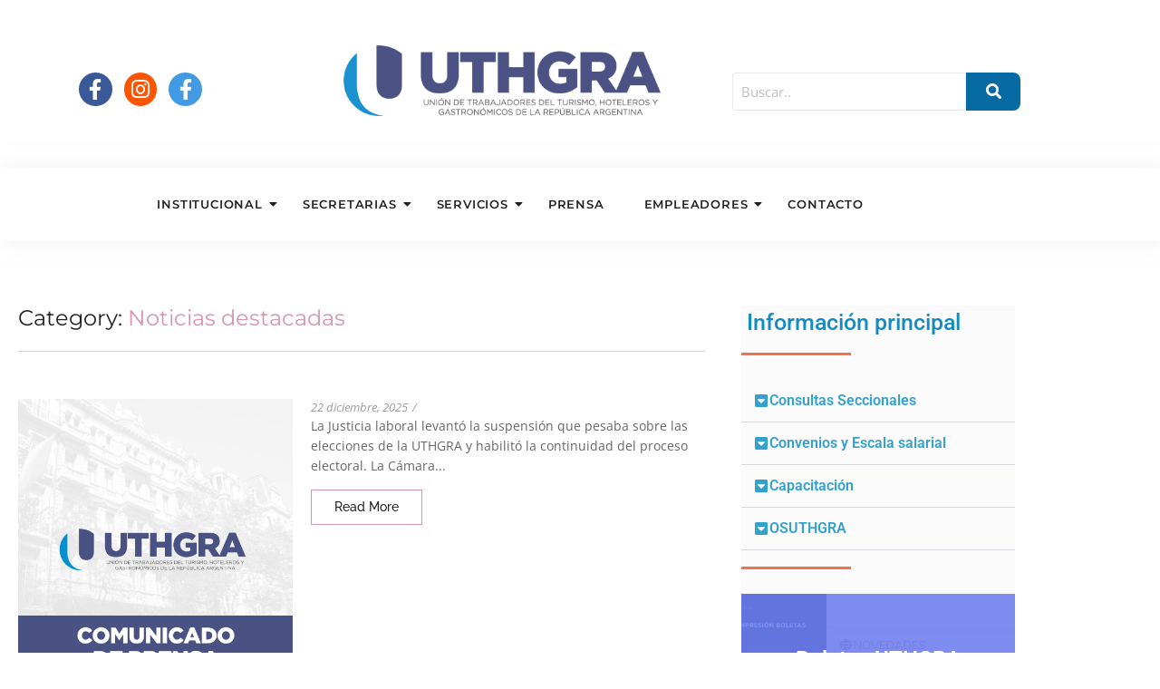

--- FILE ---
content_type: text/html; charset=UTF-8
request_url: https://uthgra.org.ar/category/noticias/
body_size: 26868
content:
<!DOCTYPE html>
<html lang="es-AR">
<head>
	<meta charset="UTF-8">
		<meta name='robots' content='index, follow, max-image-preview:large, max-snippet:-1, max-video-preview:-1' />

	<!-- This site is optimized with the Yoast SEO plugin v26.7 - https://yoast.com/wordpress/plugins/seo/ -->
	<title>Noticias destacadas archivos - UTHGRA - Unión de Trabajadores del Turismo, Hoteleros y Gastronómicos de la República Argentina.</title>
	<link rel="canonical" href="https://uthgra.org.ar/category/noticias/" />
	<link rel="next" href="https://uthgra.org.ar/category/noticias/page/2/" />
	<meta property="og:locale" content="es_ES" />
	<meta property="og:type" content="article" />
	<meta property="og:title" content="Noticias destacadas archivos - UTHGRA - Unión de Trabajadores del Turismo, Hoteleros y Gastronómicos de la República Argentina." />
	<meta property="og:url" content="https://uthgra.org.ar/category/noticias/" />
	<meta property="og:site_name" content="UTHGRA - Unión de Trabajadores del Turismo, Hoteleros y Gastronómicos de la República Argentina." />
	<meta name="twitter:card" content="summary_large_image" />
	<script type="application/ld+json" class="yoast-schema-graph">{"@context":"https://schema.org","@graph":[{"@type":"CollectionPage","@id":"https://uthgra.org.ar/category/noticias/","url":"https://uthgra.org.ar/category/noticias/","name":"Noticias destacadas archivos - UTHGRA - Unión de Trabajadores del Turismo, Hoteleros y Gastronómicos de la República Argentina.","isPartOf":{"@id":"https://uthgra.org.ar/#website"},"primaryImageOfPage":{"@id":"https://uthgra.org.ar/category/noticias/#primaryimage"},"image":{"@id":"https://uthgra.org.ar/category/noticias/#primaryimage"},"thumbnailUrl":"https://uthgra.org.ar/wp-content/uploads/2025/12/WhatsApp-Image-2025-12-22-at-19.33.02.jpeg","breadcrumb":{"@id":"https://uthgra.org.ar/category/noticias/#breadcrumb"},"inLanguage":"es-AR"},{"@type":"ImageObject","inLanguage":"es-AR","@id":"https://uthgra.org.ar/category/noticias/#primaryimage","url":"https://uthgra.org.ar/wp-content/uploads/2025/12/WhatsApp-Image-2025-12-22-at-19.33.02.jpeg","contentUrl":"https://uthgra.org.ar/wp-content/uploads/2025/12/WhatsApp-Image-2025-12-22-at-19.33.02.jpeg","width":1080,"height":1350},{"@type":"BreadcrumbList","@id":"https://uthgra.org.ar/category/noticias/#breadcrumb","itemListElement":[{"@type":"ListItem","position":1,"name":"Inicio","item":"https://uthgra.org.ar/"},{"@type":"ListItem","position":2,"name":"Noticias destacadas"}]},{"@type":"WebSite","@id":"https://uthgra.org.ar/#website","url":"https://uthgra.org.ar/","name":"UTHGRA - Unión de Trabajadores del Turismo, Hoteleros y Gastronómicos de la República Argentina.","description":"UTHGRA CENTRAL","potentialAction":[{"@type":"SearchAction","target":{"@type":"EntryPoint","urlTemplate":"https://uthgra.org.ar/?s={search_term_string}"},"query-input":{"@type":"PropertyValueSpecification","valueRequired":true,"valueName":"search_term_string"}}],"inLanguage":"es-AR"}]}</script>
	<!-- / Yoast SEO plugin. -->


<link rel='dns-prefetch' href='//cdn.datatables.net' />
<link rel="alternate" type="application/rss+xml" title="UTHGRA - Unión de Trabajadores del Turismo, Hoteleros y Gastronómicos de la República Argentina. &raquo; Feed" href="https://uthgra.org.ar/feed/" />
<link rel="alternate" type="application/rss+xml" title="UTHGRA - Unión de Trabajadores del Turismo, Hoteleros y Gastronómicos de la República Argentina. &raquo; RSS de los comentarios" href="https://uthgra.org.ar/comments/feed/" />
<link rel="alternate" type="application/rss+xml" title="UTHGRA - Unión de Trabajadores del Turismo, Hoteleros y Gastronómicos de la República Argentina. &raquo; Noticias destacadas RSS de la categoría" href="https://uthgra.org.ar/category/noticias/feed/" />
<style id='wp-img-auto-sizes-contain-inline-css' type='text/css'>
img:is([sizes=auto i],[sizes^="auto," i]){contain-intrinsic-size:3000px 1500px}
/*# sourceURL=wp-img-auto-sizes-contain-inline-css */
</style>
<link rel='stylesheet' id='anwp-pg-styles-css' href='https://uthgra.org.ar/wp-content/plugins/anwp-post-grid-for-elementor/public/css/styles.min.css?ver=1.3.3' type='text/css' media='all' />
<style id='wp-emoji-styles-inline-css' type='text/css'>

	img.wp-smiley, img.emoji {
		display: inline !important;
		border: none !important;
		box-shadow: none !important;
		height: 1em !important;
		width: 1em !important;
		margin: 0 0.07em !important;
		vertical-align: -0.1em !important;
		background: none !important;
		padding: 0 !important;
	}
/*# sourceURL=wp-emoji-styles-inline-css */
</style>
<link rel='stylesheet' id='wp-block-library-css' href='https://uthgra.org.ar/wp-includes/css/dist/block-library/style.min.css?ver=6.9' type='text/css' media='all' />
<style id='classic-theme-styles-inline-css' type='text/css'>
/*! This file is auto-generated */
.wp-block-button__link{color:#fff;background-color:#32373c;border-radius:9999px;box-shadow:none;text-decoration:none;padding:calc(.667em + 2px) calc(1.333em + 2px);font-size:1.125em}.wp-block-file__button{background:#32373c;color:#fff;text-decoration:none}
/*# sourceURL=/wp-includes/css/classic-themes.min.css */
</style>
<style id='global-styles-inline-css' type='text/css'>
:root{--wp--preset--aspect-ratio--square: 1;--wp--preset--aspect-ratio--4-3: 4/3;--wp--preset--aspect-ratio--3-4: 3/4;--wp--preset--aspect-ratio--3-2: 3/2;--wp--preset--aspect-ratio--2-3: 2/3;--wp--preset--aspect-ratio--16-9: 16/9;--wp--preset--aspect-ratio--9-16: 9/16;--wp--preset--color--black: #000000;--wp--preset--color--cyan-bluish-gray: #abb8c3;--wp--preset--color--white: #ffffff;--wp--preset--color--pale-pink: #f78da7;--wp--preset--color--vivid-red: #cf2e2e;--wp--preset--color--luminous-vivid-orange: #ff6900;--wp--preset--color--luminous-vivid-amber: #fcb900;--wp--preset--color--light-green-cyan: #7bdcb5;--wp--preset--color--vivid-green-cyan: #00d084;--wp--preset--color--pale-cyan-blue: #8ed1fc;--wp--preset--color--vivid-cyan-blue: #0693e3;--wp--preset--color--vivid-purple: #9b51e0;--wp--preset--gradient--vivid-cyan-blue-to-vivid-purple: linear-gradient(135deg,rgb(6,147,227) 0%,rgb(155,81,224) 100%);--wp--preset--gradient--light-green-cyan-to-vivid-green-cyan: linear-gradient(135deg,rgb(122,220,180) 0%,rgb(0,208,130) 100%);--wp--preset--gradient--luminous-vivid-amber-to-luminous-vivid-orange: linear-gradient(135deg,rgb(252,185,0) 0%,rgb(255,105,0) 100%);--wp--preset--gradient--luminous-vivid-orange-to-vivid-red: linear-gradient(135deg,rgb(255,105,0) 0%,rgb(207,46,46) 100%);--wp--preset--gradient--very-light-gray-to-cyan-bluish-gray: linear-gradient(135deg,rgb(238,238,238) 0%,rgb(169,184,195) 100%);--wp--preset--gradient--cool-to-warm-spectrum: linear-gradient(135deg,rgb(74,234,220) 0%,rgb(151,120,209) 20%,rgb(207,42,186) 40%,rgb(238,44,130) 60%,rgb(251,105,98) 80%,rgb(254,248,76) 100%);--wp--preset--gradient--blush-light-purple: linear-gradient(135deg,rgb(255,206,236) 0%,rgb(152,150,240) 100%);--wp--preset--gradient--blush-bordeaux: linear-gradient(135deg,rgb(254,205,165) 0%,rgb(254,45,45) 50%,rgb(107,0,62) 100%);--wp--preset--gradient--luminous-dusk: linear-gradient(135deg,rgb(255,203,112) 0%,rgb(199,81,192) 50%,rgb(65,88,208) 100%);--wp--preset--gradient--pale-ocean: linear-gradient(135deg,rgb(255,245,203) 0%,rgb(182,227,212) 50%,rgb(51,167,181) 100%);--wp--preset--gradient--electric-grass: linear-gradient(135deg,rgb(202,248,128) 0%,rgb(113,206,126) 100%);--wp--preset--gradient--midnight: linear-gradient(135deg,rgb(2,3,129) 0%,rgb(40,116,252) 100%);--wp--preset--font-size--small: 13px;--wp--preset--font-size--medium: 20px;--wp--preset--font-size--large: 36px;--wp--preset--font-size--x-large: 42px;--wp--preset--spacing--20: 0.44rem;--wp--preset--spacing--30: 0.67rem;--wp--preset--spacing--40: 1rem;--wp--preset--spacing--50: 1.5rem;--wp--preset--spacing--60: 2.25rem;--wp--preset--spacing--70: 3.38rem;--wp--preset--spacing--80: 5.06rem;--wp--preset--shadow--natural: 6px 6px 9px rgba(0, 0, 0, 0.2);--wp--preset--shadow--deep: 12px 12px 50px rgba(0, 0, 0, 0.4);--wp--preset--shadow--sharp: 6px 6px 0px rgba(0, 0, 0, 0.2);--wp--preset--shadow--outlined: 6px 6px 0px -3px rgb(255, 255, 255), 6px 6px rgb(0, 0, 0);--wp--preset--shadow--crisp: 6px 6px 0px rgb(0, 0, 0);}:where(.is-layout-flex){gap: 0.5em;}:where(.is-layout-grid){gap: 0.5em;}body .is-layout-flex{display: flex;}.is-layout-flex{flex-wrap: wrap;align-items: center;}.is-layout-flex > :is(*, div){margin: 0;}body .is-layout-grid{display: grid;}.is-layout-grid > :is(*, div){margin: 0;}:where(.wp-block-columns.is-layout-flex){gap: 2em;}:where(.wp-block-columns.is-layout-grid){gap: 2em;}:where(.wp-block-post-template.is-layout-flex){gap: 1.25em;}:where(.wp-block-post-template.is-layout-grid){gap: 1.25em;}.has-black-color{color: var(--wp--preset--color--black) !important;}.has-cyan-bluish-gray-color{color: var(--wp--preset--color--cyan-bluish-gray) !important;}.has-white-color{color: var(--wp--preset--color--white) !important;}.has-pale-pink-color{color: var(--wp--preset--color--pale-pink) !important;}.has-vivid-red-color{color: var(--wp--preset--color--vivid-red) !important;}.has-luminous-vivid-orange-color{color: var(--wp--preset--color--luminous-vivid-orange) !important;}.has-luminous-vivid-amber-color{color: var(--wp--preset--color--luminous-vivid-amber) !important;}.has-light-green-cyan-color{color: var(--wp--preset--color--light-green-cyan) !important;}.has-vivid-green-cyan-color{color: var(--wp--preset--color--vivid-green-cyan) !important;}.has-pale-cyan-blue-color{color: var(--wp--preset--color--pale-cyan-blue) !important;}.has-vivid-cyan-blue-color{color: var(--wp--preset--color--vivid-cyan-blue) !important;}.has-vivid-purple-color{color: var(--wp--preset--color--vivid-purple) !important;}.has-black-background-color{background-color: var(--wp--preset--color--black) !important;}.has-cyan-bluish-gray-background-color{background-color: var(--wp--preset--color--cyan-bluish-gray) !important;}.has-white-background-color{background-color: var(--wp--preset--color--white) !important;}.has-pale-pink-background-color{background-color: var(--wp--preset--color--pale-pink) !important;}.has-vivid-red-background-color{background-color: var(--wp--preset--color--vivid-red) !important;}.has-luminous-vivid-orange-background-color{background-color: var(--wp--preset--color--luminous-vivid-orange) !important;}.has-luminous-vivid-amber-background-color{background-color: var(--wp--preset--color--luminous-vivid-amber) !important;}.has-light-green-cyan-background-color{background-color: var(--wp--preset--color--light-green-cyan) !important;}.has-vivid-green-cyan-background-color{background-color: var(--wp--preset--color--vivid-green-cyan) !important;}.has-pale-cyan-blue-background-color{background-color: var(--wp--preset--color--pale-cyan-blue) !important;}.has-vivid-cyan-blue-background-color{background-color: var(--wp--preset--color--vivid-cyan-blue) !important;}.has-vivid-purple-background-color{background-color: var(--wp--preset--color--vivid-purple) !important;}.has-black-border-color{border-color: var(--wp--preset--color--black) !important;}.has-cyan-bluish-gray-border-color{border-color: var(--wp--preset--color--cyan-bluish-gray) !important;}.has-white-border-color{border-color: var(--wp--preset--color--white) !important;}.has-pale-pink-border-color{border-color: var(--wp--preset--color--pale-pink) !important;}.has-vivid-red-border-color{border-color: var(--wp--preset--color--vivid-red) !important;}.has-luminous-vivid-orange-border-color{border-color: var(--wp--preset--color--luminous-vivid-orange) !important;}.has-luminous-vivid-amber-border-color{border-color: var(--wp--preset--color--luminous-vivid-amber) !important;}.has-light-green-cyan-border-color{border-color: var(--wp--preset--color--light-green-cyan) !important;}.has-vivid-green-cyan-border-color{border-color: var(--wp--preset--color--vivid-green-cyan) !important;}.has-pale-cyan-blue-border-color{border-color: var(--wp--preset--color--pale-cyan-blue) !important;}.has-vivid-cyan-blue-border-color{border-color: var(--wp--preset--color--vivid-cyan-blue) !important;}.has-vivid-purple-border-color{border-color: var(--wp--preset--color--vivid-purple) !important;}.has-vivid-cyan-blue-to-vivid-purple-gradient-background{background: var(--wp--preset--gradient--vivid-cyan-blue-to-vivid-purple) !important;}.has-light-green-cyan-to-vivid-green-cyan-gradient-background{background: var(--wp--preset--gradient--light-green-cyan-to-vivid-green-cyan) !important;}.has-luminous-vivid-amber-to-luminous-vivid-orange-gradient-background{background: var(--wp--preset--gradient--luminous-vivid-amber-to-luminous-vivid-orange) !important;}.has-luminous-vivid-orange-to-vivid-red-gradient-background{background: var(--wp--preset--gradient--luminous-vivid-orange-to-vivid-red) !important;}.has-very-light-gray-to-cyan-bluish-gray-gradient-background{background: var(--wp--preset--gradient--very-light-gray-to-cyan-bluish-gray) !important;}.has-cool-to-warm-spectrum-gradient-background{background: var(--wp--preset--gradient--cool-to-warm-spectrum) !important;}.has-blush-light-purple-gradient-background{background: var(--wp--preset--gradient--blush-light-purple) !important;}.has-blush-bordeaux-gradient-background{background: var(--wp--preset--gradient--blush-bordeaux) !important;}.has-luminous-dusk-gradient-background{background: var(--wp--preset--gradient--luminous-dusk) !important;}.has-pale-ocean-gradient-background{background: var(--wp--preset--gradient--pale-ocean) !important;}.has-electric-grass-gradient-background{background: var(--wp--preset--gradient--electric-grass) !important;}.has-midnight-gradient-background{background: var(--wp--preset--gradient--midnight) !important;}.has-small-font-size{font-size: var(--wp--preset--font-size--small) !important;}.has-medium-font-size{font-size: var(--wp--preset--font-size--medium) !important;}.has-large-font-size{font-size: var(--wp--preset--font-size--large) !important;}.has-x-large-font-size{font-size: var(--wp--preset--font-size--x-large) !important;}
:where(.wp-block-post-template.is-layout-flex){gap: 1.25em;}:where(.wp-block-post-template.is-layout-grid){gap: 1.25em;}
:where(.wp-block-term-template.is-layout-flex){gap: 1.25em;}:where(.wp-block-term-template.is-layout-grid){gap: 1.25em;}
:where(.wp-block-columns.is-layout-flex){gap: 2em;}:where(.wp-block-columns.is-layout-grid){gap: 2em;}
:root :where(.wp-block-pullquote){font-size: 1.5em;line-height: 1.6;}
/*# sourceURL=global-styles-inline-css */
</style>
<link rel='stylesheet' id='contact-form-7-css' href='https://uthgra.org.ar/wp-content/plugins/contact-form-7/includes/css/styles.css?ver=6.1.4' type='text/css' media='all' />
<link rel='stylesheet' id='datatables-css-css' href='https://cdn.datatables.net/1.13.6/css/jquery.dataTables.min.css?ver=6.9' type='text/css' media='all' />
<link rel='stylesheet' id='elementor-frontend-css' href='https://uthgra.org.ar/wp-content/plugins/elementor/assets/css/frontend.min.css?ver=3.34.1' type='text/css' media='all' />
<link rel='stylesheet' id='widget-spacer-css' href='https://uthgra.org.ar/wp-content/plugins/elementor/assets/css/widget-spacer.min.css?ver=3.34.1' type='text/css' media='all' />
<link rel='stylesheet' id='e-animation-grow-css' href='https://uthgra.org.ar/wp-content/plugins/elementor/assets/lib/animations/styles/e-animation-grow.min.css?ver=3.34.1' type='text/css' media='all' />
<link rel='stylesheet' id='widget-social-icons-css' href='https://uthgra.org.ar/wp-content/plugins/elementor/assets/css/widget-social-icons.min.css?ver=3.34.1' type='text/css' media='all' />
<link rel='stylesheet' id='e-apple-webkit-css' href='https://uthgra.org.ar/wp-content/plugins/elementor/assets/css/conditionals/apple-webkit.min.css?ver=3.34.1' type='text/css' media='all' />
<link rel='stylesheet' id='elementor-post-239-css' href='https://uthgra.org.ar/wp-content/uploads/elementor/css/post-239.css?ver=1768223823' type='text/css' media='all' />
<link rel='stylesheet' id='widget-image-css' href='https://uthgra.org.ar/wp-content/plugins/elementor/assets/css/widget-image.min.css?ver=3.34.1' type='text/css' media='all' />
<link rel='stylesheet' id='elementor-post-243-css' href='https://uthgra.org.ar/wp-content/uploads/elementor/css/post-243.css?ver=1768223823' type='text/css' media='all' />
<link rel='stylesheet' id='elementor-post-207-css' href='https://uthgra.org.ar/wp-content/uploads/elementor/css/post-207.css?ver=1768225869' type='text/css' media='all' />
<link rel='stylesheet' id='royal-elementor-kit-style-css' href='https://uthgra.org.ar/wp-content/themes/royal-elementor-kit/style.css?ver=1.0' type='text/css' media='all' />
<link rel='stylesheet' id='wpr-animations-css-css' href='https://uthgra.org.ar/wp-content/plugins/royal-elementor-addons/assets/css/lib/animations/wpr-animations.min.css?ver=1.7.1045' type='text/css' media='all' />
<link rel='stylesheet' id='wpr-link-animations-css-css' href='https://uthgra.org.ar/wp-content/plugins/royal-elementor-addons/assets/css/lib/animations/wpr-link-animations.min.css?ver=1.7.1045' type='text/css' media='all' />
<link rel='stylesheet' id='wpr-loading-animations-css-css' href='https://uthgra.org.ar/wp-content/plugins/royal-elementor-addons/assets/css/lib/animations/loading-animations.min.css?ver=1.7.1045' type='text/css' media='all' />
<link rel='stylesheet' id='wpr-button-animations-css-css' href='https://uthgra.org.ar/wp-content/plugins/royal-elementor-addons/assets/css/lib/animations/button-animations.min.css?ver=1.7.1045' type='text/css' media='all' />
<link rel='stylesheet' id='wpr-text-animations-css-css' href='https://uthgra.org.ar/wp-content/plugins/royal-elementor-addons/assets/css/lib/animations/text-animations.min.css?ver=1.7.1045' type='text/css' media='all' />
<link rel='stylesheet' id='wpr-lightgallery-css-css' href='https://uthgra.org.ar/wp-content/plugins/royal-elementor-addons/assets/css/lib/lightgallery/lightgallery.min.css?ver=1.7.1045' type='text/css' media='all' />
<link rel='stylesheet' id='wpr-addons-css-css' href='https://uthgra.org.ar/wp-content/plugins/royal-elementor-addons/assets/css/frontend.min.css?ver=1.7.1045' type='text/css' media='all' />
<link rel='stylesheet' id='font-awesome-5-all-css' href='https://uthgra.org.ar/wp-content/plugins/elementor/assets/lib/font-awesome/css/all.min.css?ver=1.7.1045' type='text/css' media='all' />
<link rel='stylesheet' id='elementor-gf-local-opensans-css' href='https://uthgra.org.ar/wp-content/uploads/elementor/google-fonts/css/opensans.css?ver=1742365033' type='text/css' media='all' />
<link rel='stylesheet' id='elementor-gf-local-roboto-css' href='https://uthgra.org.ar/wp-content/uploads/elementor/google-fonts/css/roboto.css?ver=1742365469' type='text/css' media='all' />
<link rel='stylesheet' id='elementor-gf-local-montserrat-css' href='https://uthgra.org.ar/wp-content/uploads/elementor/google-fonts/css/montserrat.css?ver=1742362587' type='text/css' media='all' />
<link rel='stylesheet' id='elementor-gf-local-raleway-css' href='https://uthgra.org.ar/wp-content/uploads/elementor/google-fonts/css/raleway.css?ver=1742365657' type='text/css' media='all' />
<link rel='stylesheet' id='elementor-gf-local-ebgaramond-css' href='https://uthgra.org.ar/wp-content/uploads/elementor/google-fonts/css/ebgaramond.css?ver=1742360274' type='text/css' media='all' />
<link rel='stylesheet' id='elementor-icons-shared-0-css' href='https://uthgra.org.ar/wp-content/plugins/elementor/assets/lib/font-awesome/css/fontawesome.min.css?ver=5.15.3' type='text/css' media='all' />
<link rel='stylesheet' id='elementor-icons-fa-brands-css' href='https://uthgra.org.ar/wp-content/plugins/elementor/assets/lib/font-awesome/css/brands.min.css?ver=5.15.3' type='text/css' media='all' />
<link rel='stylesheet' id='elementor-icons-fa-solid-css' href='https://uthgra.org.ar/wp-content/plugins/elementor/assets/lib/font-awesome/css/solid.min.css?ver=5.15.3' type='text/css' media='all' />
<script type="text/javascript" data-cfasync="false" src="https://uthgra.org.ar/wp-includes/js/jquery/jquery.min.js?ver=3.7.1" id="jquery-core-js"></script>
<script type="text/javascript" data-cfasync="false" src="https://uthgra.org.ar/wp-includes/js/jquery/jquery-migrate.min.js?ver=3.4.1" id="jquery-migrate-js"></script>
<script type="text/javascript" src="https://uthgra.org.ar/wp-content/plugins/tabla-escalas/assets/script.js?ver=1" id="code_js-js"></script>
<link rel="https://api.w.org/" href="https://uthgra.org.ar/wp-json/" /><link rel="alternate" title="JSON" type="application/json" href="https://uthgra.org.ar/wp-json/wp/v2/categories/3" /><link rel="EditURI" type="application/rsd+xml" title="RSD" href="https://uthgra.org.ar/xmlrpc.php?rsd" />
<meta name="generator" content="WordPress 6.9" />
<meta name="generator" content="Elementor 3.34.1; features: additional_custom_breakpoints; settings: css_print_method-external, google_font-enabled, font_display-swap">
			<style>
				.e-con.e-parent:nth-of-type(n+4):not(.e-lazyloaded):not(.e-no-lazyload),
				.e-con.e-parent:nth-of-type(n+4):not(.e-lazyloaded):not(.e-no-lazyload) * {
					background-image: none !important;
				}
				@media screen and (max-height: 1024px) {
					.e-con.e-parent:nth-of-type(n+3):not(.e-lazyloaded):not(.e-no-lazyload),
					.e-con.e-parent:nth-of-type(n+3):not(.e-lazyloaded):not(.e-no-lazyload) * {
						background-image: none !important;
					}
				}
				@media screen and (max-height: 640px) {
					.e-con.e-parent:nth-of-type(n+2):not(.e-lazyloaded):not(.e-no-lazyload),
					.e-con.e-parent:nth-of-type(n+2):not(.e-lazyloaded):not(.e-no-lazyload) * {
						background-image: none !important;
					}
				}
			</style>
			<link rel="icon" href="https://uthgra.org.ar/wp-content/uploads/2023/10/cropped-UT-32x32.png" sizes="32x32" />
<link rel="icon" href="https://uthgra.org.ar/wp-content/uploads/2023/10/cropped-UT-192x192.png" sizes="192x192" />
<link rel="apple-touch-icon" href="https://uthgra.org.ar/wp-content/uploads/2023/10/cropped-UT-180x180.png" />
<meta name="msapplication-TileImage" content="https://uthgra.org.ar/wp-content/uploads/2023/10/cropped-UT-270x270.png" />
		<style type="text/css" id="wp-custom-css">
			.page-title
{
	display:none;
}


@media (min-width: 900px) {
 #logoPrincipal img{
	min-width:350px !important;
}
}


.btnn {
  background-color: #0095ff;
  border-radius: 8px;
  border-style: none;
  box-sizing: border-box;
  color: #FFFFFF;
  cursor: pointer;
  display: inline-block;
  font-family: "Haas Grot Text R Web", "Helvetica Neue", Helvetica, Arial, sans-serif;
  font-size: 12px;
  font-weight: 400;
  height: 35px;
  line-height: 16px;
  list-style: none;
  margin: 0;
  outline: none;
  padding: 10px 16px;
  position: relative;
  text-align: center;
  text-decoration: none;
  transition: color 100ms;
  vertical-align: baseline;
  user-select: none;
  -webkit-user-select: none;
  touch-action: manipulation;
}

.btnn:hover,
.btnn:focus {
  background-color: #F082AC;
}

.wpr-sharing-buttons, h2, .wpr-magazine-grid{
	display:none !important;
}





		</style>
		<style id="wpr_lightbox_styles">
				.lg-backdrop {
					background-color: rgba(0,0,0,0.6) !important;
				}
				.lg-toolbar,
				.lg-dropdown {
					background-color: rgba(0,0,0,0.8) !important;
				}
				.lg-dropdown:after {
					border-bottom-color: rgba(0,0,0,0.8) !important;
				}
				.lg-sub-html {
					background-color: rgba(0,0,0,0.8) !important;
				}
				.lg-thumb-outer,
				.lg-progress-bar {
					background-color: #444444 !important;
				}
				.lg-progress {
					background-color: #a90707 !important;
				}
				.lg-icon {
					color: #efefef !important;
					font-size: 20px !important;
				}
				.lg-icon.lg-toogle-thumb {
					font-size: 24px !important;
				}
				.lg-icon:hover,
				.lg-dropdown-text:hover {
					color: #ffffff !important;
				}
				.lg-sub-html,
				.lg-dropdown-text {
					color: #efefef !important;
					font-size: 14px !important;
				}
				#lg-counter {
					color: #efefef !important;
					font-size: 14px !important;
				}
				.lg-prev,
				.lg-next {
					font-size: 35px !important;
				}

				/* Defaults */
				.lg-icon {
				background-color: transparent !important;
				}

				#lg-counter {
				opacity: 0.9;
				}

				.lg-thumb-outer {
				padding: 0 10px;
				}

				.lg-thumb-item {
				border-radius: 0 !important;
				border: none !important;
				opacity: 0.5;
				}

				.lg-thumb-item.active {
					opacity: 1;
				}
	         </style>	<meta name="viewport" content="width=device-width, initial-scale=1.0, viewport-fit=cover" /></head>

<body class="archive category category-noticias category-3 wp-embed-responsive wp-theme-royal-elementor-kit theme--royal-elementor-kit elementor-default elementor-template-canvas elementor-kit-9986">
	<style>.elementor-239 .elementor-element.elementor-element-c608aad{margin-top:40px;margin-bottom:40px;}.elementor-239 .elementor-element.elementor-element-9df6c78{--spacer-size:10px;}.elementor-239 .elementor-element.elementor-element-df7e066 .elementor-repeater-item-3a504e4.elementor-social-icon{background-color:#FF5503;}.elementor-239 .elementor-element.elementor-element-df7e066 .elementor-repeater-item-3a504e4.elementor-social-icon i{color:#FFFFFF;}.elementor-239 .elementor-element.elementor-element-df7e066 .elementor-repeater-item-3a504e4.elementor-social-icon svg{fill:#FFFFFF;}.elementor-239 .elementor-element.elementor-element-df7e066 .elementor-repeater-item-a188c8c.elementor-social-icon{background-color:#3C96E3F5;}.elementor-239 .elementor-element.elementor-element-df7e066 .elementor-repeater-item-a188c8c.elementor-social-icon i{color:#FFFFFF;}.elementor-239 .elementor-element.elementor-element-df7e066 .elementor-repeater-item-a188c8c.elementor-social-icon svg{fill:#FFFFFF;}.elementor-239 .elementor-element.elementor-element-df7e066{--grid-template-columns:repeat(0, auto);--icon-size:23px;--grid-column-gap:9px;--grid-row-gap:0px;}.elementor-239 .elementor-element.elementor-element-df7e066 .elementor-widget-container{text-align:center;}.elementor-239 .elementor-element.elementor-element-df7e066 .elementor-social-icon{--icon-padding:0.3em;}.elementor-239 .elementor-element.elementor-element-7bde2af{text-align:center;}.elementor-239 .elementor-element.elementor-element-7bde2af .wpr-logo{padding:0px 0px 0px 0px;border-radius:2px 2px 2px 2px;}.elementor-239 .elementor-element.elementor-element-7bde2af .wpr-logo-image{max-width:350px;}.elementor-239 .elementor-element.elementor-element-7bde2af.wpr-logo-position-left .wpr-logo-image{margin-right:0px;}.elementor-239 .elementor-element.elementor-element-7bde2af.wpr-logo-position-right .wpr-logo-image{margin-left:0px;}.elementor-239 .elementor-element.elementor-element-7bde2af.wpr-logo-position-center .wpr-logo-image{margin-bottom:0px;}.elementor-239 .elementor-element.elementor-element-7bde2af .wpr-logo-image img{-webkit-transition-duration:0.7s;transition-duration:0.7s;}.elementor-239 .elementor-element.elementor-element-7bde2af .wpr-logo-title{color:#605BE5;margin:0 0 0px;}.elementor-239 .elementor-element.elementor-element-7bde2af .wpr-logo-description{color:#888888;}.elementor-239 .elementor-element.elementor-element-366e698{--spacer-size:10px;}.elementor-239 .elementor-element.elementor-element-22bb6e3b .wpr-search-form-input{color:#333333;background-color:#ffffff;border-color:#E8E8E8;text-align:left;border-width:1px 1px 1px 1px;border-radius:4px 0px 0px 4px !important;padding:9px 9px 9px 9px;}.elementor-239 .elementor-element.elementor-element-22bb6e3b .wpr-search-form-input::-webkit-input-placeholder{color:#BFBFBF;}.elementor-239 .elementor-element.elementor-element-22bb6e3b .wpr-search-form-input:-ms-input-placeholder{color:#BFBFBF;}.elementor-239 .elementor-element.elementor-element-22bb6e3b .wpr-search-form-input::-moz-placeholder{color:#BFBFBF;}.elementor-239 .elementor-element.elementor-element-22bb6e3b .wpr-search-form-input:-moz-placeholder{color:#BFBFBF;}.elementor-239 .elementor-element.elementor-element-22bb6e3b .wpr-search-form-input::placeholder{color:#BFBFBF;}.elementor-239 .elementor-element.elementor-element-22bb6e3b .wpr-data-fetch{border-color:#E8E8E8;border-width:1px 1px 1px 1px;border-radius:2px 2px 2px 2px;background-color:#FFFFFF;width:100%;margin-top:5px;}.elementor-239 .elementor-element.elementor-element-22bb6e3b.wpr-search-form-input-focus .wpr-search-form-input{color:#333333;background-color:#ffffff;border-color:#E8E8E8;}.elementor-239 .elementor-element.elementor-element-22bb6e3b.wpr-search-form-input-focus .wpr-search-form-input::-webkit-input-placeholder{color:#9e9e9e;}.elementor-239 .elementor-element.elementor-element-22bb6e3b.wpr-search-form-input-focus .wpr-search-form-input:-ms-input-placeholder{color:#9e9e9e;}.elementor-239 .elementor-element.elementor-element-22bb6e3b.wpr-search-form-input-focus .wpr-search-form-input::-moz-placeholder{color:#9e9e9e;}.elementor-239 .elementor-element.elementor-element-22bb6e3b.wpr-search-form-input-focus .wpr-search-form-input:-moz-placeholder{color:#9e9e9e;}.elementor-239 .elementor-element.elementor-element-22bb6e3b.wpr-search-form-input-focus .wpr-search-form-input::placeholder{color:#9e9e9e;}.elementor-239 .elementor-element.elementor-element-22bb6e3b .wpr-search-form-input, .elementor-239 .elementor-element.elementor-element-22bb6e3b .wpr-category-select-wrap, .elementor-239 .elementor-element.elementor-element-22bb6e3b .wpr-category-select{font-family:"Open Sans", Sans-serif;font-size:15px;font-weight:400;}.elementor-239 .elementor-element.elementor-element-22bb6e3b .wpr-category-select-wrap::before{right:9px;}.elementor-239 .elementor-element.elementor-element-22bb6e3b .wpr-category-select{padding:9px 9px 9px 9px;}.elementor-239 .elementor-element.elementor-element-22bb6e3b .wpr-search-form-submit{color:#ffffff;background-color:#066BA2;border-color:#E8E8E8;min-width:60px;font-family:"Roboto", Sans-serif;font-size:17px;font-weight:400;border-width:0px 0px 0px 0px;border-radius:0px 8px 8px 0px;}.elementor-239 .elementor-element.elementor-element-22bb6e3b .wpr-search-form-submit:hover{color:#ffffff;background-color:#1DCFF4;border-color:#E8E8E8;}.elementor-239 .elementor-element.elementor-element-22bb6e3b .wpr-data-fetch ul li:hover{background-color:#F6F6F6;}.elementor-239 .elementor-element.elementor-element-22bb6e3b .wpr-data-fetch ul li{transition-duration:0.5s;padding:2px 2px 2px 2px;}.elementor-239 .elementor-element.elementor-element-22bb6e3b .wpr-data-fetch ul{max-height:50vh;padding:2px 2px 2px 2px;}.elementor-239 .elementor-element.elementor-element-22bb6e3b .wpr-data-fetch ul li:not(:last-child){margin-bottom:5px;}.elementor-239 .elementor-element.elementor-element-22bb6e3b .wpr-data-fetch a.wpr-ajax-title{color:#222222;}.elementor-239 .elementor-element.elementor-element-22bb6e3b .wpr-ajax-search-content a.wpr-ajax-title{margin-bottom:2px;}.elementor-239 .elementor-element.elementor-element-22bb6e3b .wpr-data-fetch p a{color:#757575;}.elementor-239 .elementor-element.elementor-element-22bb6e3b .wpr-search-admin-notice{color:#757575;}.elementor-239 .elementor-element.elementor-element-22bb6e3b .wpr-data-fetch p a, .elementor-239 .elementor-element.elementor-element-22bb6e3b .wpr-search-admin-notice{font-size:14px;}.elementor-239 .elementor-element.elementor-element-22bb6e3b .wpr-ajax-search-content p.wpr-ajax-desc{margin-bottom:2px;}.elementor-239 .elementor-element.elementor-element-22bb6e3b .wpr-data-fetch a.wpr-ajax-img-wrap{width:150px;margin-right:10px;}.elementor-239 .elementor-element.elementor-element-22bb6e3b .wpr-data-fetch .wpr-ajax-search-content{width:calc(100% - 150px);}.elementor-239 .elementor-element.elementor-element-22bb6e3b a.wpr-view-result{color:#FFFFFF;background-color:#605BE5;font-family:"Roboto", Sans-serif;font-size:14px;transition-duration:0.5s;border-radius:2px 2px 2px 2px;padding:5px 10px 5px 10px;}.elementor-239 .elementor-element.elementor-element-22bb6e3b a.wpr-view-result:hover{color:#FFFFFF;background-color:#605BE5;}.elementor-239 .elementor-element.elementor-element-22bb6e3b .wpr-data-fetch .wpr-close-search{color:#E8E8E8;height:14px;top:10px;right:10px;}.elementor-239 .elementor-element.elementor-element-22bb6e3b .wpr-data-fetch .wpr-close-search::before{font-size:14px;}.elementor-239 .elementor-element.elementor-element-22bb6e3b .wpr-data-fetch ul::-webkit-scrollbar-thumb{border-left-color:#E8E8E8;border-left-width:3px;}.elementor-239 .elementor-element.elementor-element-22bb6e3b .wpr-data-fetch ul::-webkit-scrollbar{width:calc(3px + 3px);}.elementor-239 .elementor-element.elementor-element-22bb6e3b .wpr-data-fetch .wpr-no-results{color:#222222;height:20vh;}.elementor-239 .elementor-element.elementor-element-41f5243:not(.elementor-motion-effects-element-type-background), .elementor-239 .elementor-element.elementor-element-41f5243 > .elementor-motion-effects-container > .elementor-motion-effects-layer{background-color:#FFFFFF;}.elementor-239 .elementor-element.elementor-element-41f5243{box-shadow:4px 0px 20px 0px rgba(229.5, 229.5, 229.5, 0.5);transition:background 0.3s, border 0.3s, border-radius 0.3s, box-shadow 0.3s;}.elementor-239 .elementor-element.elementor-element-41f5243 > .elementor-background-overlay{transition:background 0.3s, border-radius 0.3s, opacity 0.3s;}.elementor-bc-flex-widget .elementor-239 .elementor-element.elementor-element-ad64839.elementor-column .elementor-widget-wrap{align-items:center;}.elementor-239 .elementor-element.elementor-element-ad64839.elementor-column.elementor-element[data-element_type="column"] > .elementor-widget-wrap.elementor-element-populated{align-content:center;align-items:center;}.elementor-239 .elementor-element.elementor-element-936d32b .wpr-menu-item.wpr-pointer-item{transition-duration:0.6s;}.elementor-239 .elementor-element.elementor-element-936d32b .wpr-menu-item.wpr-pointer-item:before{transition-duration:0.6s;}.elementor-239 .elementor-element.elementor-element-936d32b .wpr-menu-item.wpr-pointer-item:after{transition-duration:0.6s;}.elementor-239 .elementor-element.elementor-element-936d32b .wpr-mobile-toggle-wrap{text-align:center;}.elementor-239 .elementor-element.elementor-element-936d32b .wpr-nav-menu .wpr-menu-item,
					 .elementor-239 .elementor-element.elementor-element-936d32b .wpr-nav-menu > .menu-item-has-children > .wpr-sub-icon{color:#222222;}.elementor-239 .elementor-element.elementor-element-936d32b .wpr-nav-menu .wpr-menu-item:hover,
					 .elementor-239 .elementor-element.elementor-element-936d32b .wpr-nav-menu > .menu-item-has-children:hover > .wpr-sub-icon,
					 .elementor-239 .elementor-element.elementor-element-936d32b .wpr-nav-menu .wpr-menu-item.wpr-active-menu-item,
					 .elementor-239 .elementor-element.elementor-element-936d32b .wpr-nav-menu > .menu-item-has-children.current_page_item > .wpr-sub-icon{color:#07A8FF;}.elementor-239 .elementor-element.elementor-element-936d32b.wpr-pointer-line-fx .wpr-menu-item:before,
					 .elementor-239 .elementor-element.elementor-element-936d32b.wpr-pointer-line-fx .wpr-menu-item:after{background-color:#07A9F7;}.elementor-239 .elementor-element.elementor-element-936d32b.wpr-pointer-border-fx .wpr-menu-item:before{border-color:#07A9F7;border-width:1px;}.elementor-239 .elementor-element.elementor-element-936d32b.wpr-pointer-background-fx .wpr-menu-item:before{background-color:#07A9F7;}.elementor-239 .elementor-element.elementor-element-936d32b .menu-item-has-children .wpr-sub-icon{font-size:14px;}.elementor-239 .elementor-element.elementor-element-936d32b.wpr-pointer-background:not(.wpr-sub-icon-none) .wpr-nav-menu-horizontal .menu-item-has-children .wpr-pointer-item{padding-right:calc(14px + 12px);}.elementor-239 .elementor-element.elementor-element-936d32b.wpr-pointer-border:not(.wpr-sub-icon-none) .wpr-nav-menu-horizontal .menu-item-has-children .wpr-pointer-item{padding-right:calc(14px + 12px);}.elementor-239 .elementor-element.elementor-element-936d32b .wpr-nav-menu .wpr-menu-item,.elementor-239 .elementor-element.elementor-element-936d32b .wpr-mobile-nav-menu a,.elementor-239 .elementor-element.elementor-element-936d32b .wpr-mobile-toggle-text{font-family:"Montserrat", Sans-serif;font-size:13px;font-weight:600;text-transform:uppercase;letter-spacing:0.8px;}.elementor-239 .elementor-element.elementor-element-936d32b.wpr-pointer-underline .wpr-menu-item:after,
					 .elementor-239 .elementor-element.elementor-element-936d32b.wpr-pointer-overline .wpr-menu-item:before,
					 .elementor-239 .elementor-element.elementor-element-936d32b.wpr-pointer-double-line .wpr-menu-item:before,
					 .elementor-239 .elementor-element.elementor-element-936d32b.wpr-pointer-double-line .wpr-menu-item:after{height:1px;}.elementor-239 .elementor-element.elementor-element-936d32b.wpr-pointer-underline>nav>ul>li>.wpr-menu-item:after,
					 .elementor-239 .elementor-element.elementor-element-936d32b.wpr-pointer-overline>nav>ul>li>.wpr-menu-item:before,
					 .elementor-239 .elementor-element.elementor-element-936d32b.wpr-pointer-double-line>nav>ul>li>.wpr-menu-item:before,
					 .elementor-239 .elementor-element.elementor-element-936d32b.wpr-pointer-double-line>nav>ul>li>.wpr-menu-item:after{height:1px;}.elementor-239 .elementor-element.elementor-element-936d32b.wpr-pointer-border-fx>nav>ul>li>.wpr-menu-item:before{border-width:1px;}.elementor-239 .elementor-element.elementor-element-936d32b.wpr-pointer-underline>.elementor-widget-container>nav>ul>li>.wpr-menu-item:after,
					 .elementor-239 .elementor-element.elementor-element-936d32b.wpr-pointer-overline>.elementor-widget-container>nav>ul>li>.wpr-menu-item:before,
					 .elementor-239 .elementor-element.elementor-element-936d32b.wpr-pointer-double-line>.elementor-widget-container>nav>ul>li>.wpr-menu-item:before,
					 .elementor-239 .elementor-element.elementor-element-936d32b.wpr-pointer-double-line>.elementor-widget-container>nav>ul>li>.wpr-menu-item:after{height:1px;}.elementor-239 .elementor-element.elementor-element-936d32b.wpr-pointer-border-fx>.elementor-widget-container>nav>ul>li>.wpr-menu-item:before{border-width:1px;}.elementor-239 .elementor-element.elementor-element-936d32b:not(.wpr-pointer-border-fx) .wpr-menu-item.wpr-pointer-item:before{transform:translateY(-0px);}.elementor-239 .elementor-element.elementor-element-936d32b:not(.wpr-pointer-border-fx) .wpr-menu-item.wpr-pointer-item:after{transform:translateY(0px);}.elementor-239 .elementor-element.elementor-element-936d32b .wpr-nav-menu .wpr-menu-item{padding-left:12px;padding-right:12px;padding-top:7px;padding-bottom:7px;}.elementor-239 .elementor-element.elementor-element-936d32b.wpr-pointer-background:not(.wpr-sub-icon-none) .wpr-nav-menu-vertical .menu-item-has-children .wpr-sub-icon{text-indent:-12px;}.elementor-239 .elementor-element.elementor-element-936d32b.wpr-pointer-border:not(.wpr-sub-icon-none) .wpr-nav-menu-vertical .menu-item-has-children .wpr-sub-icon{text-indent:-12px;}.elementor-239 .elementor-element.elementor-element-936d32b .wpr-nav-menu > .menu-item{margin-left:10px;margin-right:10px;}.elementor-239 .elementor-element.elementor-element-936d32b .wpr-nav-menu-vertical .wpr-nav-menu > li > .wpr-sub-menu{margin-left:10px;}.elementor-239 .elementor-element.elementor-element-936d32b.wpr-main-menu-align-left .wpr-nav-menu-vertical .wpr-nav-menu > li > .wpr-sub-icon{right:10px;}.elementor-239 .elementor-element.elementor-element-936d32b.wpr-main-menu-align-right .wpr-nav-menu-vertical .wpr-nav-menu > li > .wpr-sub-icon{left:10px;}.elementor-239 .elementor-element.elementor-element-936d32b .wpr-sub-menu .wpr-sub-menu-item,
					 .elementor-239 .elementor-element.elementor-element-936d32b .wpr-sub-menu > .menu-item-has-children .wpr-sub-icon{color:#333333;}.elementor-239 .elementor-element.elementor-element-936d32b .wpr-sub-menu .wpr-sub-menu-item{background-color:#ffffff;font-family:"Raleway", Sans-serif;font-size:14px;font-weight:600;padding-left:15px;padding-right:15px;padding-top:13px;padding-bottom:13px;}.elementor-239 .elementor-element.elementor-element-936d32b .wpr-sub-menu .wpr-sub-menu-item:hover,
					 .elementor-239 .elementor-element.elementor-element-936d32b .wpr-sub-menu > .menu-item-has-children .wpr-sub-menu-item:hover .wpr-sub-icon,
					 .elementor-239 .elementor-element.elementor-element-936d32b .wpr-sub-menu .wpr-sub-menu-item.wpr-active-menu-item,
					 .elementor-239 .elementor-element.elementor-element-936d32b .wpr-sub-menu > .menu-item-has-children.current_page_item .wpr-sub-icon{color:#ffffff;}.elementor-239 .elementor-element.elementor-element-936d32b .wpr-sub-menu .wpr-sub-menu-item:hover,
					 .elementor-239 .elementor-element.elementor-element-936d32b .wpr-sub-menu .wpr-sub-menu-item.wpr-active-menu-item{background-color:#5BBEF3;}.elementor-239 .elementor-element.elementor-element-936d32b .wpr-sub-menu .wpr-sub-icon{right:15px;}.elementor-239 .elementor-element.elementor-element-936d32b.wpr-main-menu-align-right .wpr-nav-menu-vertical .wpr-sub-menu .wpr-sub-icon{left:15px;}.elementor-239 .elementor-element.elementor-element-936d32b .wpr-nav-menu-horizontal .wpr-nav-menu > li > .wpr-sub-menu{margin-top:19px;}.elementor-239 .elementor-element.elementor-element-936d32b .wpr-sub-menu{box-shadow:0px 0px 10px 0px rgba(164.99999999999997, 164.99999999999997, 164.99999999999997, 0.16);}.elementor-239 .elementor-element.elementor-element-936d32b .wpr-mobile-nav-menu a,
					 .elementor-239 .elementor-element.elementor-element-936d32b .wpr-mobile-nav-menu .menu-item-has-children > a:after{color:#FFFFFF;}.elementor-239 .elementor-element.elementor-element-936d32b .wpr-mobile-nav-menu li{background-color:#3F89FF;}.elementor-239 .elementor-element.elementor-element-936d32b .wpr-mobile-nav-menu li a:hover,
					 .elementor-239 .elementor-element.elementor-element-936d32b .wpr-mobile-nav-menu .menu-item-has-children > a:hover:after,
					 .elementor-239 .elementor-element.elementor-element-936d32b .wpr-mobile-nav-menu li a.wpr-active-menu-item,
					 .elementor-239 .elementor-element.elementor-element-936d32b .wpr-mobile-nav-menu .menu-item-has-children.current_page_item > a:hover:after{color:#ffffff;}.elementor-239 .elementor-element.elementor-element-936d32b .wpr-mobile-nav-menu a:hover,
					 .elementor-239 .elementor-element.elementor-element-936d32b .wpr-mobile-nav-menu a.wpr-active-menu-item{background-color:#126AF7;}.elementor-239 .elementor-element.elementor-element-936d32b .wpr-mobile-nav-menu a{padding-left:10px;padding-right:10px;}.elementor-239 .elementor-element.elementor-element-936d32b .wpr-mobile-nav-menu .menu-item-has-children > a:after{margin-left:10px;margin-right:10px;}.elementor-239 .elementor-element.elementor-element-936d32b .wpr-mobile-nav-menu .wpr-mobile-menu-item{padding-top:10px;padding-bottom:10px;}.elementor-239 .elementor-element.elementor-element-936d32b .wpr-mobile-nav-menu .wpr-mobile-sub-menu-item{font-size:12px;padding-top:5px;padding-bottom:5px;}.elementor-239 .elementor-element.elementor-element-936d32b .wpr-mobile-nav-menu{margin-top:10px;}.elementor-239 .elementor-element.elementor-element-936d32b .wpr-mobile-toggle{border-color:#222222;width:43px;border-width:0px;}.elementor-239 .elementor-element.elementor-element-936d32b .wpr-mobile-toggle-text{color:#222222;}.elementor-239 .elementor-element.elementor-element-936d32b .wpr-mobile-toggle-line{background-color:#222222;height:2px;margin-bottom:5px;}.elementor-239 .elementor-element.elementor-element-936d32b .wpr-mobile-toggle:hover{border-color:#D896AC;}.elementor-239 .elementor-element.elementor-element-936d32b .wpr-mobile-toggle:hover .wpr-mobile-toggle-text{color:#D896AC;}.elementor-239 .elementor-element.elementor-element-936d32b .wpr-mobile-toggle:hover .wpr-mobile-toggle-line{background-color:#D896AC;}.elementor-bc-flex-widget .elementor-239 .elementor-element.elementor-element-ac26785.elementor-column .elementor-widget-wrap{align-items:center;}.elementor-239 .elementor-element.elementor-element-ac26785.elementor-column.elementor-element[data-element_type="column"] > .elementor-widget-wrap.elementor-element-populated{align-content:center;align-items:center;}@media(min-width:768px){.elementor-239 .elementor-element.elementor-element-86d01e9{width:27.191%;}.elementor-239 .elementor-element.elementor-element-c249834{width:42.824%;}.elementor-239 .elementor-element.elementor-element-12f198a{width:29.649%;}.elementor-239 .elementor-element.elementor-element-ad64839{width:7.631%;}.elementor-239 .elementor-element.elementor-element-172edcc{width:83.525%;}.elementor-239 .elementor-element.elementor-element-ac26785{width:8.09%;}.elementor-239 .elementor-element.elementor-element-1cb4638c{width:20%;}.elementor-239 .elementor-element.elementor-element-5e13b111{width:59.188%;}.elementor-239 .elementor-element.elementor-element-5d56def3{width:20%;}}@media(max-width:1024px) and (min-width:768px){.elementor-239 .elementor-element.elementor-element-ad64839{width:25%;}.elementor-239 .elementor-element.elementor-element-172edcc{width:50%;}.elementor-239 .elementor-element.elementor-element-ac26785{width:25%;}}@media(max-width:1024px){.elementor-239 .elementor-element.elementor-element-df7e066 .elementor-widget-container{text-align:left;}.elementor-239 .elementor-element.elementor-element-7bde2af .wpr-logo-image{max-width:234px;}.elementor-239 .elementor-element.elementor-element-22bb6e3b .wpr-search-form-input, .elementor-239 .elementor-element.elementor-element-22bb6e3b .wpr-category-select-wrap, .elementor-239 .elementor-element.elementor-element-22bb6e3b .wpr-category-select{font-size:14px;}.elementor-239 .elementor-element.elementor-element-22bb6e3b .wpr-search-form-submit{font-size:16px;}.elementor-239 .elementor-element.elementor-element-41f5243{padding:0px 20px 0px 20px;}.elementor-239 .elementor-element.elementor-element-936d32b .wpr-nav-menu .wpr-menu-item,.elementor-239 .elementor-element.elementor-element-936d32b .wpr-mobile-nav-menu a,.elementor-239 .elementor-element.elementor-element-936d32b .wpr-mobile-toggle-text{font-size:12px;}.elementor-239 .elementor-element.elementor-element-936d32b .wpr-nav-menu .wpr-menu-item{padding-left:5px;padding-right:5px;padding-top:0px;padding-bottom:0px;}.elementor-239 .elementor-element.elementor-element-936d32b.wpr-pointer-background:not(.wpr-sub-icon-none) .wpr-nav-menu-vertical .menu-item-has-children .wpr-sub-icon{text-indent:-5px;}.elementor-239 .elementor-element.elementor-element-936d32b.wpr-pointer-border:not(.wpr-sub-icon-none) .wpr-nav-menu-vertical .menu-item-has-children .wpr-sub-icon{text-indent:-5px;}.elementor-bc-flex-widget .elementor-239 .elementor-element.elementor-element-ac26785.elementor-column .elementor-widget-wrap{align-items:center;}.elementor-239 .elementor-element.elementor-element-ac26785.elementor-column.elementor-element[data-element_type="column"] > .elementor-widget-wrap.elementor-element-populated{align-content:center;align-items:center;}}@media(max-width:767px){.elementor-239 .elementor-element.elementor-element-c608aad{margin-top:5px;margin-bottom:10px;}.elementor-239 .elementor-element.elementor-element-df7e066 .elementor-widget-container{text-align:left;}.elementor-239 .elementor-element.elementor-element-df7e066{--icon-size:12px;--grid-column-gap:4px;}.elementor-239 .elementor-element.elementor-element-c249834 > .elementor-element-populated{padding:0px 20px 0px 20px;}.elementor-239 .elementor-element.elementor-element-7bde2af .wpr-logo-image{max-width:196px;}.elementor-239 .elementor-element.elementor-element-22bb6e3b .wpr-search-form-input, .elementor-239 .elementor-element.elementor-element-22bb6e3b .wpr-category-select-wrap, .elementor-239 .elementor-element.elementor-element-22bb6e3b .wpr-category-select{font-size:13px;}.elementor-239 .elementor-element.elementor-element-22bb6e3b .wpr-search-form-submit{font-size:15px;}.elementor-239 .elementor-element.elementor-element-41f5243{padding:15px 20px 15px 20px;}.elementor-239 .elementor-element.elementor-element-ad64839{width:50%;}.elementor-239 .elementor-element.elementor-element-ad64839 > .elementor-element-populated{padding:0px 0px 0px 20px;}.elementor-239 .elementor-element.elementor-element-172edcc{width:50%;}.elementor-bc-flex-widget .elementor-239 .elementor-element.elementor-element-172edcc.elementor-column .elementor-widget-wrap{align-items:center;}.elementor-239 .elementor-element.elementor-element-172edcc.elementor-column.elementor-element[data-element_type="column"] > .elementor-widget-wrap.elementor-element-populated{align-content:center;align-items:center;}.elementor-239 .elementor-element.elementor-element-172edcc > .elementor-element-populated{padding:0px 20px 0px 0px;}.elementor-239 .elementor-element.elementor-element-936d32b .wpr-mobile-toggle-wrap{text-align:right;}.elementor-239 .elementor-element.elementor-element-ac26785 > .elementor-element-populated{margin:10px 0px 0px 0px;--e-column-margin-right:0px;--e-column-margin-left:0px;padding:0px 20px 0px 20px;}}</style>		<div data-elementor-type="wp-post" data-elementor-id="239" class="elementor elementor-239">
						<section class="elementor-section elementor-top-section elementor-element elementor-element-c608aad elementor-section-boxed elementor-section-height-default elementor-section-height-default wpr-particle-no wpr-jarallax-no wpr-parallax-no wpr-sticky-section-no" data-id="c608aad" data-element_type="section">
						<div class="elementor-container elementor-column-gap-default">
					<div class="elementor-column elementor-col-33 elementor-top-column elementor-element elementor-element-86d01e9" data-id="86d01e9" data-element_type="column">
			<div class="elementor-widget-wrap elementor-element-populated">
						<div class="elementor-element elementor-element-9df6c78 elementor-widget elementor-widget-spacer" data-id="9df6c78" data-element_type="widget" data-widget_type="spacer.default">
				<div class="elementor-widget-container">
							<div class="elementor-spacer">
			<div class="elementor-spacer-inner"></div>
		</div>
						</div>
				</div>
				<div class="elementor-element elementor-element-df7e066 e-grid-align-mobile-left e-grid-align-tablet-left elementor-hidden-mobile elementor-shape-circle elementor-grid-0 e-grid-align-center elementor-widget elementor-widget-social-icons" data-id="df7e066" data-element_type="widget" data-widget_type="social-icons.default">
				<div class="elementor-widget-container">
							<div class="elementor-social-icons-wrapper elementor-grid" role="list">
							<span class="elementor-grid-item" role="listitem">
					<a class="elementor-icon elementor-social-icon elementor-social-icon-facebook-f elementor-animation-grow elementor-repeater-item-d9d64f8" href="https://www.facebook.com/UTHGRAPrensaOk/" target="_blank">
						<span class="elementor-screen-only">Facebook-f</span>
						<i aria-hidden="true" class="fab fa-facebook-f"></i>					</a>
				</span>
							<span class="elementor-grid-item" role="listitem">
					<a class="elementor-icon elementor-social-icon elementor-social-icon-instagram elementor-animation-grow elementor-repeater-item-3a504e4" href="https://www.instagram.com/UTHGRAPrensaOk/" target="_blank">
						<span class="elementor-screen-only">Instagram</span>
						<i aria-hidden="true" class="fab fa-instagram"></i>					</a>
				</span>
							<span class="elementor-grid-item" role="listitem">
					<a class="elementor-icon elementor-social-icon elementor-social-icon-facebook-f elementor-animation-grow elementor-repeater-item-a188c8c" href="https://www.facebook.com/uthgracultura" target="_blank">
						<span class="elementor-screen-only">Facebook-f</span>
						<i aria-hidden="true" class="fab fa-facebook-f"></i>					</a>
				</span>
					</div>
						</div>
				</div>
					</div>
		</div>
				<div class="elementor-column elementor-col-33 elementor-top-column elementor-element elementor-element-c249834" data-id="c249834" data-element_type="column">
			<div class="elementor-widget-wrap elementor-element-populated">
						<div class="elementor-element elementor-element-7bde2af wpr-logo-position-center elementor-widget elementor-widget-wpr-logo" data-id="7bde2af" data-element_type="widget" id="logoPrincipal" data-widget_type="wpr-logo.default">
				<div class="elementor-widget-container">
								
			<div class="wpr-logo elementor-clearfix">

								<picture class="wpr-logo-image">
										<source media="(max-width: 767px)" srcset="https://uthgra.org.ar/wp-content/uploads/2022/04/logouth.png">	
					
										<source srcset="https://uthgra.org.ar/wp-content/uploads/2022/04/logouth.png 1x, https://uthgra.org.ar/wp-content/uploads/2022/04/logouth.png 2x">	
										
					<img src="https://uthgra.org.ar/wp-content/uploads/2022/04/logouth.png" alt="">

											<a class="wpr-logo-url" rel="home" aria-label="" href="https://uthgra.org.ar/"></a>
									</picture>
				
				
									<a class="wpr-logo-url" rel="home" aria-label="" href="https://uthgra.org.ar/"></a>
				
			</div>
				
						</div>
				</div>
					</div>
		</div>
				<div class="elementor-column elementor-col-33 elementor-top-column elementor-element elementor-element-12f198a" data-id="12f198a" data-element_type="column">
			<div class="elementor-widget-wrap elementor-element-populated">
						<div class="elementor-element elementor-element-366e698 elementor-widget elementor-widget-spacer" data-id="366e698" data-element_type="widget" data-widget_type="spacer.default">
				<div class="elementor-widget-container">
							<div class="elementor-spacer">
			<div class="elementor-spacer-inner"></div>
		</div>
						</div>
				</div>
				<div class="elementor-element elementor-element-22bb6e3b wpr-search-form-style-inner wpr-search-form-position-right elementor-widget elementor-widget-wpr-search" data-id="22bb6e3b" data-element_type="widget" data-widget_type="wpr-search.default">
				<div class="elementor-widget-container">
					
		<form role="search" method="get" class="wpr-search-form" action="https://uthgra.org.ar">

			<div class="wpr-search-form-input-wrap elementor-clearfix">
				<input class="wpr-search-form-input" placeholder="Buscar.." aria-label="Buscar" type="search" name="s" title="Search" value="" wpr-query-type="all" wpr-taxonomy-type="" number-of-results="2" ajax-search="yes" meta-query="" show-description="" number-of-words="30" show-ajax-thumbnails="yes" show-view-result-btn="" show-product-price="no" view-result-text="View Results" no-results="No se encontraron resultados." exclude-without-thumb="" link-target="_self" password-protected="no" attachments="no">
				
		<button class="wpr-search-form-submit" aria-label="Buscar" type="submit">
							<i class="fas fa-search"></i>
					</button>

					</div>

					</form>
		<div class="wpr-data-fetch">
			<span class="wpr-close-search"></span>
			<ul></ul>
					</div>
		
						</div>
				</div>
					</div>
		</div>
					</div>
		</section>
				<section class="elementor-section elementor-top-section elementor-element elementor-element-41f5243 elementor-section-boxed elementor-section-height-default elementor-section-height-default wpr-particle-no wpr-jarallax-no wpr-parallax-no" data-id="41f5243" data-element_type="section" data-settings="{&quot;background_background&quot;:&quot;classic&quot;}">
						<div class="elementor-container elementor-column-gap-wide">
					<div class="elementor-column elementor-col-33 elementor-top-column elementor-element elementor-element-ad64839" data-id="ad64839" data-element_type="column">
			<div class="elementor-widget-wrap">
							</div>
		</div>
				<div class="elementor-column elementor-col-33 elementor-top-column elementor-element elementor-element-172edcc" data-id="172edcc" data-element_type="column">
			<div class="elementor-widget-wrap elementor-element-populated">
						<div class="elementor-element elementor-element-936d32b wpr-main-menu-align-center wpr-main-menu-align--tabletcenter wpr-mobile-toggle-v2 wpr-main-menu-align--mobileleft wpr-pointer-underline wpr-pointer-line-fx wpr-pointer-fx-fade wpr-sub-icon-caret-down wpr-sub-menu-fx-fade wpr-nav-menu-bp-mobile wpr-mobile-menu-full-width wpr-mobile-menu-item-align-center elementor-widget elementor-widget-wpr-nav-menu" data-id="936d32b" data-element_type="widget" data-settings="{&quot;menu_layout&quot;:&quot;horizontal&quot;}" data-widget_type="wpr-nav-menu.default">
				<div class="elementor-widget-container">
					<nav class="wpr-nav-menu-container wpr-nav-menu-horizontal" data-trigger="hover"><ul id="menu-1-936d32b" class="wpr-nav-menu"><li class="menu-item menu-item-type-custom menu-item-object-custom menu-item-has-children menu-item-9993"><a aria-haspopup="true" aria-expanded="false" href="#!" class="wpr-menu-item wpr-pointer-item">INSTITUCIONAL<i class="wpr-sub-icon fas" aria-hidden="true"></i></a>
<ul class="sub-menu wpr-sub-menu">
	<li class="menu-item menu-item-type-custom menu-item-object-custom menu-item-10293"><a href="http://www.uthgra.org.ar/institucional/accion-gremial/" class="wpr-sub-menu-item">Acción Gremial</a></li>
	<li class="menu-item menu-item-type-custom menu-item-object-custom menu-item-10294"><a href="http://www.uthgra.org.ar/institucional/historia/" class="wpr-sub-menu-item">Historía</a></li>
	<li class="menu-item menu-item-type-custom menu-item-object-custom menu-item-10295"><a href="http://www.uthgra.org.ar/institucional/estructura-organica/" class="wpr-sub-menu-item">Estructura Orgánica</a></li>
	<li class="menu-item menu-item-type-custom menu-item-object-custom menu-item-10296"><a href="http://www.uthgra.org.ar/institucional/uthgra-en-el-mundo/" class="wpr-sub-menu-item">UTHGRA en el mundo</a></li>
	<li class="menu-item menu-item-type-custom menu-item-object-custom menu-item-10297"><a href="http://www.uthgra.org.ar/institucional/seccionales-de-uthgra/" class="wpr-sub-menu-item">Seccionales</a></li>
</ul>
</li>
<li class="menu-item menu-item-type-custom menu-item-object-custom menu-item-has-children menu-item-10262"><a aria-haspopup="true" aria-expanded="false" href="#!" class="wpr-menu-item wpr-pointer-item">SECRETARIAS<i class="wpr-sub-icon fas" aria-hidden="true"></i></a>
<ul class="sub-menu wpr-sub-menu">
	<li class="menu-item menu-item-type-custom menu-item-object-custom menu-item-10264"><a href="http://www.uthgra.org.ar/secretarias/capacitacion/" class="wpr-sub-menu-item">Capacitación</a></li>
	<li class="menu-item menu-item-type-custom menu-item-object-custom menu-item-10263"><a href="http://www.uthgra.org.ar/secretarias/cultura" class="wpr-sub-menu-item">Cultura</a></li>
	<li class="menu-item menu-item-type-custom menu-item-object-custom menu-item-12818"><a target="_blank" href="https://iplido.org.ar/" class="wpr-sub-menu-item">Iplido</a></li>
</ul>
</li>
<li class="menu-item menu-item-type-custom menu-item-object-custom menu-item-has-children menu-item-10622"><a aria-haspopup="true" aria-expanded="false" href="#!" class="wpr-menu-item wpr-pointer-item">SERVICIOS<i class="wpr-sub-icon fas" aria-hidden="true"></i></a>
<ul class="sub-menu wpr-sub-menu">
	<li class="menu-item menu-item-type-custom menu-item-object-custom menu-item-10455"><a href="http://www.uthgra.org.ar/servicios/afiliaciones/" class="wpr-sub-menu-item">Afiliaciones</a></li>
	<li class="menu-item menu-item-type-custom menu-item-object-custom menu-item-10459"><a href="http://www.uthgra.org.ar/servicios/seguros/" class="wpr-sub-menu-item">Asignaciones (Fallecimiento y sepelio)</a></li>
	<li class="menu-item menu-item-type-custom menu-item-object-custom menu-item-10470"><a href="http://www.uthgra.org.ar/servicios/turismo/" class="wpr-sub-menu-item">Turismo</a></li>
	<li class="menu-item menu-item-type-custom menu-item-object-custom menu-item-10483"><a href="http://www.uthgra.org.ar/servicios/centro-de-orientacion-al-afiliado/" class="wpr-sub-menu-item">Centro de Orientación al Afiliado</a></li>
	<li class="menu-item menu-item-type-custom menu-item-object-custom menu-item-10494"><a href="http://www.uthgra.org.ar/obra-social/" class="wpr-sub-menu-item">OSUTHGRA</a></li>
</ul>
</li>
<li class="menu-item menu-item-type-custom menu-item-object-custom menu-item-10257"><a href="http://www.uthgra.org.ar/secretariadeprensa/" class="wpr-menu-item wpr-pointer-item">PRENSA</a></li>
<li class="menu-item menu-item-type-custom menu-item-object-custom menu-item-has-children menu-item-10621"><a aria-haspopup="true" aria-expanded="false" href="#!" class="wpr-menu-item wpr-pointer-item">EMPLEADORES<i class="wpr-sub-icon fas" aria-hidden="true"></i></a>
<ul class="sub-menu wpr-sub-menu">
	<li class="menu-item menu-item-type-custom menu-item-object-custom menu-item-10368"><a href="http://www.boletasuthgra.org.ar/" class="wpr-sub-menu-item">Impresión de Boletas</a></li>
	<li class="menu-item menu-item-type-custom menu-item-object-custom menu-item-10369"><a href="http://www.uthgra.org.ar/institucional/accion-gremial/convenios-de-trabajo/" class="wpr-sub-menu-item">Convenios de Trabajo</a></li>
	<li class="menu-item menu-item-type-custom menu-item-object-custom menu-item-10370"><a href="http://www.uthgra.org.ar/empleadores/informacion-a-los-empleadores/" class="wpr-sub-menu-item">Información a los empleadores</a></li>
	<li class="menu-item menu-item-type-custom menu-item-object-custom menu-item-10371"><a href="http://www.uthgra.org.ar/institucional/accion-gremial/escalas/" class="wpr-sub-menu-item">Escalas Salariales</a></li>
</ul>
</li>
<li class="menu-item menu-item-type-post_type menu-item-object-page menu-item-9994"><a href="https://uthgra.org.ar/contact/" class="wpr-menu-item wpr-pointer-item">CONTACTO</a></li>
</ul></nav><nav class="wpr-mobile-nav-menu-container"><div class="wpr-mobile-toggle-wrap"><div class="wpr-mobile-toggle"><span class="wpr-mobile-toggle-line"></span><span class="wpr-mobile-toggle-line"></span><span class="wpr-mobile-toggle-line"></span></div></div><ul id="mobile-menu-2-936d32b" class="wpr-mobile-nav-menu"><li class="menu-item menu-item-type-custom menu-item-object-custom menu-item-has-children menu-item-9993"><a href="#!" class="wpr-mobile-menu-item">INSTITUCIONAL</a>
<ul class="sub-menu wpr-sub-menu">
	<li class="menu-item menu-item-type-custom menu-item-object-custom menu-item-10293"><a href="http://www.uthgra.org.ar/institucional/accion-gremial/" class="wpr-mobile-sub-menu-item">Acción Gremial</a></li>
	<li class="menu-item menu-item-type-custom menu-item-object-custom menu-item-10294"><a href="http://www.uthgra.org.ar/institucional/historia/" class="wpr-mobile-sub-menu-item">Historía</a></li>
	<li class="menu-item menu-item-type-custom menu-item-object-custom menu-item-10295"><a href="http://www.uthgra.org.ar/institucional/estructura-organica/" class="wpr-mobile-sub-menu-item">Estructura Orgánica</a></li>
	<li class="menu-item menu-item-type-custom menu-item-object-custom menu-item-10296"><a href="http://www.uthgra.org.ar/institucional/uthgra-en-el-mundo/" class="wpr-mobile-sub-menu-item">UTHGRA en el mundo</a></li>
	<li class="menu-item menu-item-type-custom menu-item-object-custom menu-item-10297"><a href="http://www.uthgra.org.ar/institucional/seccionales-de-uthgra/" class="wpr-mobile-sub-menu-item">Seccionales</a></li>
</ul>
</li>
<li class="menu-item menu-item-type-custom menu-item-object-custom menu-item-has-children menu-item-10262"><a href="#!" class="wpr-mobile-menu-item">SECRETARIAS</a>
<ul class="sub-menu wpr-sub-menu">
	<li class="menu-item menu-item-type-custom menu-item-object-custom menu-item-10264"><a href="http://www.uthgra.org.ar/secretarias/capacitacion/" class="wpr-mobile-sub-menu-item">Capacitación</a></li>
	<li class="menu-item menu-item-type-custom menu-item-object-custom menu-item-10263"><a href="http://www.uthgra.org.ar/secretarias/cultura" class="wpr-mobile-sub-menu-item">Cultura</a></li>
	<li class="menu-item menu-item-type-custom menu-item-object-custom menu-item-12818"><a target="_blank" href="https://iplido.org.ar/" class="wpr-mobile-sub-menu-item">Iplido</a></li>
</ul>
</li>
<li class="menu-item menu-item-type-custom menu-item-object-custom menu-item-has-children menu-item-10622"><a href="#!" class="wpr-mobile-menu-item">SERVICIOS</a>
<ul class="sub-menu wpr-sub-menu">
	<li class="menu-item menu-item-type-custom menu-item-object-custom menu-item-10455"><a href="http://www.uthgra.org.ar/servicios/afiliaciones/" class="wpr-mobile-sub-menu-item">Afiliaciones</a></li>
	<li class="menu-item menu-item-type-custom menu-item-object-custom menu-item-10459"><a href="http://www.uthgra.org.ar/servicios/seguros/" class="wpr-mobile-sub-menu-item">Asignaciones (Fallecimiento y sepelio)</a></li>
	<li class="menu-item menu-item-type-custom menu-item-object-custom menu-item-10470"><a href="http://www.uthgra.org.ar/servicios/turismo/" class="wpr-mobile-sub-menu-item">Turismo</a></li>
	<li class="menu-item menu-item-type-custom menu-item-object-custom menu-item-10483"><a href="http://www.uthgra.org.ar/servicios/centro-de-orientacion-al-afiliado/" class="wpr-mobile-sub-menu-item">Centro de Orientación al Afiliado</a></li>
	<li class="menu-item menu-item-type-custom menu-item-object-custom menu-item-10494"><a href="http://www.uthgra.org.ar/obra-social/" class="wpr-mobile-sub-menu-item">OSUTHGRA</a></li>
</ul>
</li>
<li class="menu-item menu-item-type-custom menu-item-object-custom menu-item-10257"><a href="http://www.uthgra.org.ar/secretariadeprensa/" class="wpr-mobile-menu-item">PRENSA</a></li>
<li class="menu-item menu-item-type-custom menu-item-object-custom menu-item-has-children menu-item-10621"><a href="#!" class="wpr-mobile-menu-item">EMPLEADORES</a>
<ul class="sub-menu wpr-sub-menu">
	<li class="menu-item menu-item-type-custom menu-item-object-custom menu-item-10368"><a href="http://www.boletasuthgra.org.ar/" class="wpr-mobile-sub-menu-item">Impresión de Boletas</a></li>
	<li class="menu-item menu-item-type-custom menu-item-object-custom menu-item-10369"><a href="http://www.uthgra.org.ar/institucional/accion-gremial/convenios-de-trabajo/" class="wpr-mobile-sub-menu-item">Convenios de Trabajo</a></li>
	<li class="menu-item menu-item-type-custom menu-item-object-custom menu-item-10370"><a href="http://www.uthgra.org.ar/empleadores/informacion-a-los-empleadores/" class="wpr-mobile-sub-menu-item">Información a los empleadores</a></li>
	<li class="menu-item menu-item-type-custom menu-item-object-custom menu-item-10371"><a href="http://www.uthgra.org.ar/institucional/accion-gremial/escalas/" class="wpr-mobile-sub-menu-item">Escalas Salariales</a></li>
</ul>
</li>
<li class="menu-item menu-item-type-post_type menu-item-object-page menu-item-9994"><a href="https://uthgra.org.ar/contact/" class="wpr-mobile-menu-item">CONTACTO</a></li>
</ul></nav>				</div>
				</div>
					</div>
		</div>
				<div class="elementor-column elementor-col-33 elementor-top-column elementor-element elementor-element-ac26785 elementor-hidden-mobile" data-id="ac26785" data-element_type="column">
			<div class="elementor-widget-wrap">
							</div>
		</div>
					</div>
		</section>
				<section class="elementor-section elementor-top-section elementor-element elementor-element-3047991e0 elementor-section-boxed elementor-section-height-default elementor-section-height-default wpr-particle-no wpr-jarallax-no wpr-parallax-no wpr-sticky-section-no" data-id="3047991e0" data-element_type="section">
						<div class="elementor-container elementor-column-gap-default">
					<div class="elementor-column elementor-col-33 elementor-top-column elementor-element elementor-element-1cb4638c" data-id="1cb4638c" data-element_type="column">
			<div class="elementor-widget-wrap">
							</div>
		</div>
				<div class="elementor-column elementor-col-33 elementor-top-column elementor-element elementor-element-5e13b111" data-id="5e13b111" data-element_type="column">
			<div class="elementor-widget-wrap">
							</div>
		</div>
				<div class="elementor-column elementor-col-33 elementor-top-column elementor-element elementor-element-5d56def3" data-id="5d56def3" data-element_type="column">
			<div class="elementor-widget-wrap">
							</div>
		</div>
					</div>
		</section>
				</div>
		<style>.elementor-207 .elementor-element.elementor-element-8637cb3{margin-top:50px;margin-bottom:100px;}.elementor-207 .elementor-element.elementor-element-a917ed1 .wpr-archive-title{text-align:left;color:#D896AC;font-family:"Montserrat", Sans-serif;font-size:24px;font-weight:400;}.elementor-207 .elementor-element.elementor-element-a917ed1 .wpr-archive-title:after{text-align:left;}.elementor-207 .elementor-element.elementor-element-a917ed1 .wpr-archive-description{text-align:left;}.elementor-207 .elementor-element.elementor-element-a917ed1 .wpr-archive-title span{color:#222222;}.elementor-widget-divider{--divider-color:var( --e-global-color-secondary );}.elementor-widget-divider .elementor-divider__text{color:var( --e-global-color-secondary );font-family:var( --e-global-typography-secondary-font-family ), Sans-serif;font-weight:var( --e-global-typography-secondary-font-weight );}.elementor-widget-divider.elementor-view-stacked .elementor-icon{background-color:var( --e-global-color-secondary );}.elementor-widget-divider.elementor-view-framed .elementor-icon, .elementor-widget-divider.elementor-view-default .elementor-icon{color:var( --e-global-color-secondary );border-color:var( --e-global-color-secondary );}.elementor-widget-divider.elementor-view-framed .elementor-icon, .elementor-widget-divider.elementor-view-default .elementor-icon svg{fill:var( --e-global-color-secondary );}.elementor-207 .elementor-element.elementor-element-302b8a8{--divider-border-style:solid;--divider-color:#E6CBD4;--divider-border-width:1px;}.elementor-207 .elementor-element.elementor-element-302b8a8 .elementor-divider-separator{width:100%;}.elementor-207 .elementor-element.elementor-element-302b8a8 .elementor-divider{padding-block-start:2px;padding-block-end:2px;}.elementor-207 .elementor-element.elementor-element-57f7b55.wpr-grid-last-element-yes .wpr-grid-item-below-content>div:last-child{left:0;right:auto;}.elementor-207 .elementor-element.elementor-element-57f7b55 .wpr-grid-filters{display:none;}.elementor-207 .elementor-element.elementor-element-57f7b55 .elementor-repeater-item-e0b03d8{text-align:left;position:static;left:auto;}.elementor-207 .elementor-element.elementor-element-57f7b55 .elementor-repeater-item-81121da{text-align:left;position:static;left:auto;}.elementor-207 .elementor-element.elementor-element-57f7b55 .elementor-repeater-item-5826767{text-align:left;position:static;left:auto;}.elementor-207 .elementor-element.elementor-element-57f7b55 .elementor-repeater-item-5680e11{text-align:left;position:static;left:auto;}.elementor-207 .elementor-element.elementor-element-57f7b55 .elementor-repeater-item-2ae2864{text-align:left;position:static;left:auto;}.elementor-207 .elementor-element.elementor-element-57f7b55 .wpr-grid-item-above-content{padding:0px 0px 0px 0px;border-radius:0px 0px 0px 0px;}.elementor-207 .elementor-element.elementor-element-57f7b55 .wpr-grid-item-below-content{padding:0px 0px 0px 0px;border-radius:0px 0px 0px 0px;}.elementor-207 .elementor-element.elementor-element-57f7b55.wpr-item-styles-wrapper .wpr-grid-item{padding:0px 0px 0px 0px;border-color:#E8E8E8;border-style:none;}.elementor-207 .elementor-element.elementor-element-57f7b55 .wpr-grid-item-title .inner-block a{border-style:none;padding:0px 0px 0px 0px;color:#222222;border-color:#E8E8E8;transition-duration:0.2s;}.elementor-207 .elementor-element.elementor-element-57f7b55 .wpr-grid-item-title .inner-block{margin:10px 0px 7px 0px;}.elementor-207 .elementor-element.elementor-element-57f7b55 .wpr-grid-item-content .inner-block{border-style:none;padding:0px 0px 0px 0px;margin:0px 0px 0px 0px;color:#6A6A6A;border-color:#E8E8E8;width:100%;}.elementor-207 .elementor-element.elementor-element-57f7b55 .wpr-grid-item-excerpt .inner-block{border-style:none;padding:0px 0px 0px 0px;margin:0px 15px 15px 0px;color:#666666;border-color:#E8E8E8;width:100%;}.elementor-207 .elementor-element.elementor-element-57f7b55 .wpr-grid-item-date .inner-block > span{border-style:none;padding:0px 0px 0px 0px;border-color:#E8E8E8;}.elementor-207 .elementor-element.elementor-element-57f7b55 .wpr-grid-item-date .inner-block{margin:0px 0px 0px 0px;color:#9C9C9C;}.elementor-207 .elementor-element.elementor-element-57f7b55 .wpr-grid-item-time .inner-block > span{border-style:none;padding:0px 0px 0px 0px;border-color:#E8E8E8;}.elementor-207 .elementor-element.elementor-element-57f7b55 .wpr-grid-item-time .inner-block{margin:0px 0px 0px 0px;color:#9C9C9C;}.elementor-207 .elementor-element.elementor-element-57f7b55 .wpr-grid-item-author .inner-block a{border-style:none;padding:0px 0px 0px 0px;color:#9C9C9C;border-color:#E8E8E8;transition-duration:0.1s;}.elementor-207 .elementor-element.elementor-element-57f7b55 .wpr-grid-item-author .inner-block{margin:0px 0px 0px 0px;}.elementor-207 .elementor-element.elementor-element-57f7b55 .wpr-grid-item-comments .inner-block a{border-style:none;padding:0px 0px 0px 0px;color:#9C9C9C;border-color:#E8E8E8;transition-duration:0.5s;border-radius:2px 2px 2px 2px;}.elementor-207 .elementor-element.elementor-element-57f7b55 .wpr-grid-item-comments .inner-block{margin:0px 0px 10px 0px;}.elementor-207 .elementor-element.elementor-element-57f7b55 .wpr-grid-item-read-more .inner-block a.wpr-button-none:hover, .elementor-207 .elementor-element.elementor-element-57f7b55 .wpr-grid-item-read-more .inner-block a:before, .elementor-207 .elementor-element.elementor-element-57f7b55 .wpr-grid-item-read-more .inner-block a:after{background-color:#D896AC;}.elementor-207 .elementor-element.elementor-element-57f7b55 .wpr-grid-item-read-more .inner-block a{border-style:solid;border-width:1px 1px 1px 1px;padding:8px 25px 8px 25px;color:#222222;border-color:#D896AC;transition-duration:0.6s;border-radius:0px 0px 0px 0px;}.elementor-207 .elementor-element.elementor-element-57f7b55 .wpr-grid-item-read-more .inner-block{margin:0px 0px 0px 0px;}.elementor-207 .elementor-element.elementor-element-57f7b55 .wpr-grid-item-lightbox .inner-block > span{border-style:none;padding:0px 0px 0px 0px;color:#ffffff;border-color:#E8E8E8;transition-duration:0.1s;border-radius:2px 2px 2px 2px;}.elementor-207 .elementor-element.elementor-element-57f7b55 .wpr-grid-item-lightbox .inner-block{margin:0px 0px 0px 0px;}.elementor-207 .elementor-element.elementor-element-57f7b55 .wpr-grid-sep-style-1:not(.wpr-grid-item-display-inline) .inner-block > span{width:100%;}.elementor-207 .elementor-element.elementor-element-57f7b55 .wpr-grid-sep-style-1.wpr-grid-item-display-inline{width:100%;}.elementor-207 .elementor-element.elementor-element-57f7b55 .wpr-grid-sep-style-1 .inner-block > span{border-bottom-width:1px;border-bottom-color:#E8E8E8;border-bottom-style:solid;border-radius:0px 0px 0px 0px;}.elementor-207 .elementor-element.elementor-element-57f7b55 .wpr-grid-sep-style-1 .inner-block{margin:15px 0px 15px 0px;}.elementor-207 .elementor-element.elementor-element-57f7b55 .wpr-grid-sep-style-2:not(.wpr-grid-item-display-inline) .inner-block > span{width:20%;}.elementor-207 .elementor-element.elementor-element-57f7b55 .wpr-grid-sep-style-2.wpr-grid-item-display-inline{width:20%;}.elementor-207 .elementor-element.elementor-element-57f7b55 .wpr-grid-sep-style-2 .inner-block > span{border-bottom-width:2px;border-bottom-color:#605BE5;border-bottom-style:solid;border-radius:0px 0px 0px 0px;}.elementor-207 .elementor-element.elementor-element-57f7b55 .wpr-grid-sep-style-2 .inner-block{margin:15px 0px 15px 0px;}.elementor-207 .elementor-element.elementor-element-57f7b55 .wpr-grid-tax-style-1 .inner-block a{border-style:none;margin-right:3px;padding:0px 0px 0px 0px;color:#C69F73;border-color:#E8E8E8;transition-duration:0.8s;border-radius:0px 0px 0px 0px;}.elementor-207 .elementor-element.elementor-element-57f7b55 .wpr-grid-tax-style-1 .wpr-grid-extra-text-left{padding-right:5px;}.elementor-207 .elementor-element.elementor-element-57f7b55 .wpr-grid-tax-style-1 .wpr-grid-extra-text-right{padding-left:5px;}.elementor-207 .elementor-element.elementor-element-57f7b55 .wpr-grid-tax-style-1 .inner-block{margin:15px 0px 0px 0px;}.elementor-207 .elementor-element.elementor-element-57f7b55 .wpr-grid-tax-style-2 .inner-block a{border-style:none;margin-right:3px;padding:0px 10px 0px 10px;color:#ffffff;background-color:#605BE5;border-color:#E8E8E8;transition-duration:0.1s;border-radius:3px 3px 3px 3px;}.elementor-207 .elementor-element.elementor-element-57f7b55 .wpr-grid-tax-style-2 .inner-block{margin:0px 0px 0px 0px;}.elementor-207 .elementor-element.elementor-element-57f7b55 > .elementor-widget-container{margin:30px 0px 0px 0px;}.elementor-207 .elementor-element.elementor-element-57f7b55 .wpr-grid-media-hover-bg{width:100%;top:calc((100% - 100%)/2);left:calc((100% - 100%)/2);height:100%;transition-duration:0.3s;background-color:#FFFFFF00;border-radius:0px 0px 0px 0px;}.elementor-207 .elementor-element.elementor-element-57f7b55 .wpr-grid-media-hover-bg[class*="-top"]{top:calc((100% - 100%)/2);left:calc((100% - 100%)/2);}.elementor-207 .elementor-element.elementor-element-57f7b55 .wpr-grid-media-hover-bg[class*="-bottom"]{bottom:calc((100% - 100%)/2);left:calc((100% - 100%)/2);}.elementor-207 .elementor-element.elementor-element-57f7b55 .wpr-grid-media-hover-bg[class*="-right"]{top:calc((100% - 100%)/2);right:calc((100% - 100%)/2);}.elementor-207 .elementor-element.elementor-element-57f7b55 .wpr-grid-media-hover-bg[class*="-left"]{top:calc((100% - 100%)/2);left:calc((100% - 100%)/2);}.elementor-207 .elementor-element.elementor-element-57f7b55 .wpr-animation-wrap:hover .wpr-grid-media-hover-bg{transition-delay:0s;}.elementor-207 .elementor-element.elementor-element-57f7b55.wpr-item-styles-inner .wpr-grid-item-above-content{border-color:#E8E8E8;border-style:none;}.elementor-207 .elementor-element.elementor-element-57f7b55.wpr-item-styles-inner .wpr-grid-item-below-content{border-color:#E8E8E8;border-style:none;}.elementor-207 .elementor-element.elementor-element-57f7b55 .wpr-grid-item{border-radius:0px 0px 0px 0px;}.elementor-207 .elementor-element.elementor-element-57f7b55 .wpr-grid-image-wrap{border-color:#E8E8E8;border-style:none;border-radius:0px 0px 0px 0px;}.elementor-207 .elementor-element.elementor-element-57f7b55 .wpr-grid-item-title .inner-block a:hover{color:#222222;border-color:#E8E8E8;}.elementor-207 .elementor-element.elementor-element-57f7b55 .wpr-grid-item-title .wpr-pointer-item:before{transition-duration:0.2s;}.elementor-207 .elementor-element.elementor-element-57f7b55 .wpr-grid-item-title .wpr-pointer-item:after{transition-duration:0.2s;}.elementor-207 .elementor-element.elementor-element-57f7b55 .wpr-grid-item-title a{font-family:"EB Garamond", Sans-serif;font-size:25px;font-weight:200;}.elementor-207 .elementor-element.elementor-element-57f7b55 .wpr-grid-item-content.wpr-enable-dropcap p:first-child:first-letter{color:#3a3a3a;}.elementor-207 .elementor-element.elementor-element-57f7b55 .wpr-grid-item-excerpt.wpr-enable-dropcap p:first-child:first-letter{color:#3a3a3a;}.elementor-207 .elementor-element.elementor-element-57f7b55 .wpr-grid-item-excerpt{font-family:"Open Sans", Sans-serif;font-size:14px;line-height:1.6em;}.elementor-207 .elementor-element.elementor-element-57f7b55 .wpr-grid-item-date .inner-block span[class*="wpr-grid-extra-text"]{color:#9C9C9C;}.elementor-207 .elementor-element.elementor-element-57f7b55 .wpr-grid-item-date .inner-block [class*="wpr-grid-extra-icon"] i{color:#9C9C9C;}.elementor-207 .elementor-element.elementor-element-57f7b55 .wpr-grid-item-date .inner-block [class*="wpr-grid-extra-icon"] svg{fill:#9C9C9C;}.elementor-207 .elementor-element.elementor-element-57f7b55 .wpr-grid-item-date, .elementor-207 .elementor-element.elementor-element-57f7b55 .wpr-grid-item-date span{font-family:"Open Sans", Sans-serif;font-size:13px;font-style:italic;}.elementor-207 .elementor-element.elementor-element-57f7b55 .wpr-grid-item-date .wpr-grid-extra-text-left{padding-right:5px;}.elementor-207 .elementor-element.elementor-element-57f7b55 .wpr-grid-item-date .wpr-grid-extra-text-right{padding-left:5px;}.elementor-207 .elementor-element.elementor-element-57f7b55 .wpr-grid-item-date .wpr-grid-extra-icon-left{padding-right:5px;}.elementor-207 .elementor-element.elementor-element-57f7b55 .wpr-grid-item-date .wpr-grid-extra-icon-right{padding-left:5px;}.elementor-207 .elementor-element.elementor-element-57f7b55 .wpr-grid-item-time .inner-block span[class*="wpr-grid-extra-text"]{color:#9C9C9C;}.elementor-207 .elementor-element.elementor-element-57f7b55 .wpr-grid-item-time .inner-block [class*="wpr-grid-extra-icon"] i{color:#9C9C9C;}.elementor-207 .elementor-element.elementor-element-57f7b55 .wpr-grid-item-time .inner-block [class*="wpr-grid-extra-icon"] svg{fill:#9C9C9C;}.elementor-207 .elementor-element.elementor-element-57f7b55 .wpr-grid-item-time .wpr-grid-extra-text-left{padding-right:5px;}.elementor-207 .elementor-element.elementor-element-57f7b55 .wpr-grid-item-time .wpr-grid-extra-text-right{padding-left:5px;}.elementor-207 .elementor-element.elementor-element-57f7b55 .wpr-grid-item-time .wpr-grid-extra-icon-left{padding-right:5px;}.elementor-207 .elementor-element.elementor-element-57f7b55 .wpr-grid-item-time .wpr-grid-extra-icon-right{padding-left:5px;}.elementor-207 .elementor-element.elementor-element-57f7b55 .wpr-grid-item-author .inner-block span[class*="wpr-grid-extra-text"]{color:#9C9C9C;}.elementor-207 .elementor-element.elementor-element-57f7b55 .wpr-grid-item-author .inner-block a:hover{color:#605BE5;border-color:#E8E8E8;}.elementor-207 .elementor-element.elementor-element-57f7b55 .wpr-grid-item-author .inner-block a img{border-radius:0px 0px 0px 0px;}.elementor-207 .elementor-element.elementor-element-57f7b55 .wpr-grid-item-author .wpr-grid-extra-text-left{padding-right:5px;}.elementor-207 .elementor-element.elementor-element-57f7b55 .wpr-grid-item-author .wpr-grid-extra-text-right{padding-left:5px;}.elementor-207 .elementor-element.elementor-element-57f7b55 .wpr-grid-item-author .wpr-grid-extra-icon-left{padding-right:5px;}.elementor-207 .elementor-element.elementor-element-57f7b55 .wpr-grid-item-author .wpr-grid-extra-icon-right{padding-left:5px;}.elementor-207 .elementor-element.elementor-element-57f7b55 .wpr-grid-item-author img{margin-right:5px;}.elementor-207 .elementor-element.elementor-element-57f7b55 .wpr-grid-item-comments .inner-block span[class*="wpr-grid-extra-text"]{color:#9C9C9C;}.elementor-207 .elementor-element.elementor-element-57f7b55 .wpr-grid-item-comments .inner-block a:hover{color:#D896AC;border-color:#E8E8E8;}.elementor-207 .elementor-element.elementor-element-57f7b55 .wpr-grid-item-comments{font-family:"Open Sans", Sans-serif;font-size:14px;font-style:italic;}.elementor-207 .elementor-element.elementor-element-57f7b55 .wpr-grid-item-comments .wpr-grid-extra-text-left{padding-right:5px;}.elementor-207 .elementor-element.elementor-element-57f7b55 .wpr-grid-item-comments .wpr-grid-extra-text-right{padding-left:5px;}.elementor-207 .elementor-element.elementor-element-57f7b55 .wpr-grid-item-comments .wpr-grid-extra-icon-left{padding-right:5px;}.elementor-207 .elementor-element.elementor-element-57f7b55 .wpr-grid-item-comments .wpr-grid-extra-icon-right{padding-left:5px;}.elementor-207 .elementor-element.elementor-element-57f7b55 .wpr-grid-item-read-more .inner-block a:hover{color:#FFFFFF;border-color:#D896AC;}.elementor-207 .elementor-element.elementor-element-57f7b55 .wpr-grid-item-read-more .inner-block a:before{transition-duration:0.6s;}.elementor-207 .elementor-element.elementor-element-57f7b55 .wpr-grid-item-read-more .inner-block a:after{transition-duration:0.6s;}.elementor-207 .elementor-element.elementor-element-57f7b55 .wpr-grid-item-read-more a{font-family:"Raleway", Sans-serif;font-size:14px;font-weight:500;}.elementor-207 .elementor-element.elementor-element-57f7b55 .wpr-grid-item-read-more .wpr-grid-extra-icon-left{padding-right:5px;}.elementor-207 .elementor-element.elementor-element-57f7b55 .wpr-grid-item-read-more .wpr-grid-extra-icon-right{padding-left:5px;}.elementor-207 .elementor-element.elementor-element-57f7b55 .wpr-grid-item-lightbox .inner-block > span:hover{color:#605BE5;border-color:#E8E8E8;}.elementor-207 .elementor-element.elementor-element-57f7b55 .wpr-grid-item-lightbox .wpr-grid-extra-text-left{padding-right:5px;}.elementor-207 .elementor-element.elementor-element-57f7b55 .wpr-grid-item-lightbox .wpr-grid-extra-text-right{padding-left:5px;}.elementor-207 .elementor-element.elementor-element-57f7b55 .wpr-grid-pagination a{color:#D896AC;background-color:#605BE500;border-color:#D896AC;transition-duration:0.7s;border-style:none;padding:8px 0px 8px 0px;border-radius:0px 0px 0px 0px;}.elementor-207 .elementor-element.elementor-element-57f7b55 .wpr-grid-pagination svg{fill:#D896AC;transition-duration:0.7s;width:14px;}.elementor-207 .elementor-element.elementor-element-57f7b55 .wpr-grid-pagination > div > span{color:#D896AC;background-color:#605BE500;border-color:#D896AC;transition-duration:0.7s;border-style:none;margin-right:5px;padding:8px 0px 8px 0px;border-radius:0px 0px 0px 0px;}.elementor-207 .elementor-element.elementor-element-57f7b55 .wpr-grid-pagination span.wpr-disabled-arrow{color:#D896AC;background-color:#605BE500;border-color:#D896AC;border-style:none;padding:8px 0px 8px 0px;}.elementor-207 .elementor-element.elementor-element-57f7b55 .wpr-pagination-finish{color:#605BE500;}.elementor-207 .elementor-element.elementor-element-57f7b55 .wpr-grid-pagination a:hover{color:#D896AC;background-color:#4A45D200;border-color:#D896AC;}.elementor-207 .elementor-element.elementor-element-57f7b55 .wpr-grid-pagination a:hover svg{fill:#D896AC;}.elementor-207 .elementor-element.elementor-element-57f7b55 .wpr-grid-pagination > div > span:not(.wpr-disabled-arrow):hover{color:#D896AC;background-color:#4A45D200;border-color:#D896AC;}.elementor-207 .elementor-element.elementor-element-57f7b55 .wpr-grid-pagination span.wpr-grid-current-page{color:#D896AC;background-color:#4A45D200;border-color:#D896AC;border-style:none;margin-right:5px;padding:8px 0px 8px 0px;border-radius:0px 0px 0px 0px;}.elementor-207 .elementor-element.elementor-element-57f7b55 .wpr-grid-pagination, .elementor-207 .elementor-element.elementor-element-57f7b55 .wpr-grid-pagination a{font-family:"Open Sans", Sans-serif;font-size:14px;}.elementor-207 .elementor-element.elementor-element-57f7b55 .wpr-grid-pagination i{font-size:14px;}.elementor-207 .elementor-element.elementor-element-57f7b55 .wpr-grid-pagination{margin-top:25px;padding:0px 0px 0px 0px;}.elementor-207 .elementor-element.elementor-element-57f7b55 .wpr-grid-pagination a:not(:last-child){margin-right:5px;}.elementor-207 .elementor-element.elementor-element-57f7b55 .wpr-grid-pagination > div > a.wpr-prev-page{margin-right:5px;}.elementor-207 .elementor-element.elementor-element-57f7b55 .wpr-grid-pagination span.wpr-disabled-arrow:not(:last-child){margin-right:5px;}.elementor-207 .elementor-element.elementor-element-57f7b55 .wpr-grid-pagination .wpr-prev-post-link i{padding-right:9px;}.elementor-207 .elementor-element.elementor-element-57f7b55 .wpr-grid-pagination .wpr-next-post-link i{padding-left:9px;}.elementor-207 .elementor-element.elementor-element-57f7b55 .wpr-grid-pagination .wpr-first-page i{padding-right:9px;}.elementor-207 .elementor-element.elementor-element-57f7b55 .wpr-grid-pagination .wpr-prev-page i{padding-right:9px;}.elementor-207 .elementor-element.elementor-element-57f7b55 .wpr-grid-pagination .wpr-next-page i{padding-left:9px;}.elementor-207 .elementor-element.elementor-element-57f7b55 .wpr-grid-pagination .wpr-last-page i{padding-left:9px;}.elementor-207 .elementor-element.elementor-element-57f7b55 .wpr-grid-pagination .wpr-prev-post-link svg{margin-right:9px;}.elementor-207 .elementor-element.elementor-element-57f7b55 .wpr-grid-pagination .wpr-next-post-link svg{margin-left:9px;}.elementor-207 .elementor-element.elementor-element-57f7b55 .wpr-grid-pagination .wpr-first-page svg{margin-right:9px;}.elementor-207 .elementor-element.elementor-element-57f7b55 .wpr-grid-pagination .wpr-prev-page svg{margin-right:9px;}.elementor-207 .elementor-element.elementor-element-57f7b55 .wpr-grid-pagination .wpr-next-page svg{margin-left:9px;}.elementor-207 .elementor-element.elementor-element-57f7b55 .wpr-grid-pagination .wpr-last-page svg{margin-left:9px;}.elementor-207 .elementor-element.elementor-element-57f7b55 .wpr-grid-item-protected{color:#ffffff;background-color:#605BE5;}.elementor-207 .elementor-element.elementor-element-57f7b55 .wpr-grid-item-protected input{background-color:#ffffff;}.elementor-207 .elementor-element.elementor-element-57f7b55 .wpr-grid-tax-style-1 .inner-block span[class*="wpr-grid-extra-text"]{color:#9C9C9C;}.elementor-207 .elementor-element.elementor-element-57f7b55 .wpr-grid-tax-style-1 .inner-block [class*="wpr-grid-extra-icon"] i{color:#9C9C9C;}.elementor-207 .elementor-element.elementor-element-57f7b55 .wpr-grid-tax-style-1 .inner-block [class*="wpr-grid-extra-icon"] svg{fill:#9C9C9C;}.elementor-207 .elementor-element.elementor-element-57f7b55 .wpr-grid-tax-style-1 .inner-block a:hover{color:#A17748;border-color:#E8E8E8;}.elementor-207 .elementor-element.elementor-element-57f7b55 .wpr-grid-tax-style-1 .wpr-pointer-item:before{background-color:#A17748;transition-duration:0.8s;}.elementor-207 .elementor-element.elementor-element-57f7b55 .wpr-grid-tax-style-1 .wpr-pointer-item:after{background-color:#A17748;transition-duration:0.8s;}.elementor-207 .elementor-element.elementor-element-57f7b55 .wpr-grid-tax-style-1{font-family:"Raleway", Sans-serif;font-size:14px;font-weight:500;}.elementor-207 .elementor-element.elementor-element-57f7b55 .wpr-grid-tax-style-1 .wpr-grid-extra-icon-left{padding-right:5px;}.elementor-207 .elementor-element.elementor-element-57f7b55 .wpr-grid-tax-style-1 .wpr-grid-extra-icon-right{padding-left:5px;}.elementor-207 .elementor-element.elementor-element-57f7b55 .wpr-grid-tax-style-2 .inner-block span[class*="wpr-grid-extra-text"]{color:#9C9C9C;}.elementor-207 .elementor-element.elementor-element-57f7b55 .wpr-grid-tax-style-2 .inner-block [class*="wpr-grid-extra-icon"] i{color:#9C9C9C;}.elementor-207 .elementor-element.elementor-element-57f7b55 .wpr-grid-tax-style-2 .inner-block [class*="wpr-grid-extra-icon"] svg{fill:#9C9C9C;}.elementor-207 .elementor-element.elementor-element-57f7b55 .wpr-grid-tax-style-2 .inner-block a:hover{color:#ffffff;background-color:#4A45D2;border-color:#E8E8E8;}.elementor-207 .elementor-element.elementor-element-57f7b55 .wpr-grid-tax-style-2 .wpr-pointer-item:before{background-color:#ffffff;transition-duration:0.1s;}.elementor-207 .elementor-element.elementor-element-57f7b55 .wpr-grid-tax-style-2 .wpr-pointer-item:after{background-color:#ffffff;transition-duration:0.1s;}.elementor-207 .elementor-element.elementor-element-57f7b55 .wpr-grid-tax-style-2 .wpr-grid-extra-text-left{padding-right:5px;}.elementor-207 .elementor-element.elementor-element-57f7b55 .wpr-grid-tax-style-2 .wpr-grid-extra-text-right{padding-left:5px;}.elementor-207 .elementor-element.elementor-element-57f7b55 .wpr-grid-tax-style-2 .wpr-grid-extra-icon-left{padding-right:5px;}.elementor-207 .elementor-element.elementor-element-57f7b55 .wpr-grid-tax-style-2 .wpr-grid-extra-icon-right{padding-left:5px;}@media(min-width:768px){.elementor-207 .elementor-element.elementor-element-81c9771{width:70%;}.elementor-207 .elementor-element.elementor-element-6ec5848{width:30%;}}@media(max-width:1024px){.elementor-207 .elementor-element.elementor-element-a917ed1 .wpr-archive-title{font-size:22px;}.elementor-207 .elementor-element.elementor-element-57f7b55 .wpr-grid-filters{display:none;}.elementor-207 .elementor-element.elementor-element-57f7b55 .elementor-repeater-item-e0b03d8{position:static;left:auto;}.elementor-207 .elementor-element.elementor-element-57f7b55 .elementor-repeater-item-81121da{position:static;left:auto;}.elementor-207 .elementor-element.elementor-element-57f7b55 .elementor-repeater-item-5826767{position:static;left:auto;}.elementor-207 .elementor-element.elementor-element-57f7b55 .elementor-repeater-item-5680e11{position:static;left:auto;}.elementor-207 .elementor-element.elementor-element-57f7b55 .elementor-repeater-item-2ae2864{position:static;left:auto;}.elementor-207 .elementor-element.elementor-element-57f7b55 .wpr-grid-item-title .inner-block{margin:0px 0px 7px 0px;}.elementor-207 .elementor-element.elementor-element-57f7b55 .wpr-grid-item-title a{font-size:22px;}.elementor-207 .elementor-element.elementor-element-57f7b55 .wpr-grid-item-excerpt{font-size:13px;}.elementor-207 .elementor-element.elementor-element-57f7b55 .wpr-grid-item-date, .elementor-207 .elementor-element.elementor-element-57f7b55 .wpr-grid-item-date span{font-size:13px;line-height:1.3em;}.elementor-207 .elementor-element.elementor-element-57f7b55 .wpr-grid-item-comments{font-size:13px;line-height:1.3em;}.elementor-207 .elementor-element.elementor-element-57f7b55 .wpr-grid-item-read-more a{font-size:13px;}.elementor-207 .elementor-element.elementor-element-57f7b55 .wpr-grid-tax-style-1{font-size:13px;}}@media(max-width:767px){.elementor-207 .elementor-element.elementor-element-57f7b55 .wpr-grid-filters{display:none;}.elementor-207 .elementor-element.elementor-element-57f7b55 .elementor-repeater-item-e0b03d8{position:static;left:auto;}.elementor-207 .elementor-element.elementor-element-57f7b55 .elementor-repeater-item-81121da{position:static;left:auto;}.elementor-207 .elementor-element.elementor-element-57f7b55 .elementor-repeater-item-5826767{position:static;left:auto;}.elementor-207 .elementor-element.elementor-element-57f7b55 .elementor-repeater-item-5680e11{position:static;left:auto;}.elementor-207 .elementor-element.elementor-element-57f7b55 .elementor-repeater-item-2ae2864{position:static;left:auto;}.elementor-207 .elementor-element.elementor-element-57f7b55 .wpr-grid-item-title .inner-block{margin:10px 0px 7px 0px;}.elementor-207 .elementor-element.elementor-element-57f7b55 .wpr-grid-pagination, .elementor-207 .elementor-element.elementor-element-57f7b55 .wpr-grid-pagination a{font-size:13px;}.elementor-207 .elementor-element.elementor-element-57f7b55 .wpr-grid-pagination a{padding:0px 0px 0px 0px;}.elementor-207 .elementor-element.elementor-element-57f7b55 .wpr-grid-pagination > div > span{padding:0px 0px 0px 0px;}.elementor-207 .elementor-element.elementor-element-57f7b55 .wpr-grid-pagination span.wpr-disabled-arrow{padding:0px 0px 0px 0px;}.elementor-207 .elementor-element.elementor-element-57f7b55 .wpr-grid-pagination span.wpr-grid-current-page{padding:0px 0px 0px 0px;}}</style>		<div data-elementor-type="wpr-theme-builder" data-elementor-id="207" class="elementor elementor-207">
						<section class="elementor-section elementor-top-section elementor-element elementor-element-8637cb3 elementor-section-boxed elementor-section-height-default elementor-section-height-default wpr-particle-no wpr-jarallax-no wpr-parallax-no wpr-sticky-section-no" data-id="8637cb3" data-element_type="section">
						<div class="elementor-container elementor-column-gap-wide">
					<div class="elementor-column elementor-col-50 elementor-top-column elementor-element elementor-element-81c9771" data-id="81c9771" data-element_type="column">
			<div class="elementor-widget-wrap elementor-element-populated">
						<div class="elementor-element elementor-element-a917ed1 elementor-widget elementor-widget-wpr-archive-title" data-id="a917ed1" data-element_type="widget" data-widget_type="wpr-archive-title.default">
				<div class="elementor-widget-container">
					<h1 class="wpr-archive-title"><span>Category: </span>Noticias destacadas</h1>				</div>
				</div>
				<div class="elementor-element elementor-element-302b8a8 elementor-widget-divider--view-line elementor-widget elementor-widget-divider" data-id="302b8a8" data-element_type="widget" data-widget_type="divider.default">
				<div class="elementor-widget-container">
							<div class="elementor-divider">
			<span class="elementor-divider-separator">
						</span>
		</div>
						</div>
				</div>
				<div class="elementor-element elementor-element-57f7b55 wpr-grid-columns-1 wpr-grid-columns--tablet1 wpr-grid-pagination-justify wpr-grid-columns--mobile1 wpr-item-styles-inner elementor-widget elementor-widget-wpr-grid" data-id="57f7b55" data-element_type="widget" data-widget_type="wpr-grid.default">
				<div class="elementor-widget-container">
					<ul class="wpr-grid-filters elementor-clearfix wpr-grid-filters-sep-right"><li class=" wpr-pointer-none wpr-pointer-line-fx wpr-pointer-fx-none"><span  data-filter="*" class="wpr-grid-filters-item wpr-active-filter ">All Post</span><em class="wpr-grid-filters-sep"></em></li><li class=" wpr-pointer-none wpr-pointer-line-fx wpr-pointer-fx-none"><span   data-ajax-filter=["category","cultura"]  data-filter=".category-cultura">Cultura</span><em class="wpr-grid-filters-sep"></em></li><li class=" wpr-pointer-none wpr-pointer-line-fx wpr-pointer-fx-none"><span   data-ajax-filter=["category","fotos"]  data-filter=".category-fotos">Fotos</span><em class="wpr-grid-filters-sep"></em></li><li class=" wpr-pointer-none wpr-pointer-line-fx wpr-pointer-fx-none"><span   data-ajax-filter=["category","gremiales"]  data-filter=".category-gremiales">Gremiales</span><em class="wpr-grid-filters-sep"></em></li><li class=" wpr-pointer-none wpr-pointer-line-fx wpr-pointer-fx-none"><span   data-ajax-filter=["category","notas"]  data-filter=".category-notas">Notas</span><em class="wpr-grid-filters-sep"></em></li><li class=" wpr-pointer-none wpr-pointer-line-fx wpr-pointer-fx-none"><span   data-ajax-filter=["category","noticias"]  data-filter=".category-noticias">Noticias destacadas</span><em class="wpr-grid-filters-sep"></em></li><li class=" wpr-pointer-none wpr-pointer-line-fx wpr-pointer-fx-none"><span   data-ajax-filter=["category","sin-categoria"]  data-filter=".category-sin-categoria">Sin categoría</span><em class="wpr-grid-filters-sep"></em></li></ul><section class="wpr-grid elementor-clearfix" data-settings="{&quot;layout&quot;:&quot;list&quot;,&quot;stick_last_element_to_bottom&quot;:&quot;no&quot;,&quot;columns_desktop&quot;:&quot;1&quot;,&quot;gutter_hr&quot;:15,&quot;gutter_hr_mobile&quot;:15,&quot;gutter_hr_mobile_extra&quot;:15,&quot;gutter_hr_tablet&quot;:15,&quot;gutter_hr_tablet_extra&quot;:15,&quot;gutter_hr_laptop&quot;:15,&quot;gutter_hr_widescreen&quot;:15,&quot;gutter_vr&quot;:60,&quot;gutter_vr_mobile&quot;:&quot;&quot;,&quot;gutter_vr_mobile_extra&quot;:&quot;&quot;,&quot;gutter_vr_tablet&quot;:&quot;&quot;,&quot;gutter_vr_tablet_extra&quot;:60,&quot;gutter_vr_laptop&quot;:60,&quot;gutter_vr_widescreen&quot;:60,&quot;animation&quot;:&quot;default&quot;,&quot;animation_duration&quot;:0.3,&quot;animation_delay&quot;:0.1,&quot;deeplinking&quot;:&quot;&quot;,&quot;filters_linkable&quot;:&quot;no&quot;,&quot;filters_default_filter&quot;:&quot;&quot;,&quot;filters_count&quot;:&quot;&quot;,&quot;filters_hide_empty&quot;:&quot;no&quot;,&quot;filters_animation&quot;:&quot;default&quot;,&quot;filters_animation_duration&quot;:0.3,&quot;filters_animation_delay&quot;:0.1,&quot;pagination_type&quot;:&quot;default&quot;,&quot;pagination_max_pages&quot;:38,&quot;media_align&quot;:&quot;left&quot;,&quot;media_width&quot;:40,&quot;media_distance&quot;:20,&quot;lightbox&quot;:{&quot;selector&quot;:&quot;.wpr-grid-image-wrap&quot;,&quot;iframeMaxWidth&quot;:&quot;60%&quot;,&quot;hash&quot;:false,&quot;autoplay&quot;:&quot;true&quot;,&quot;pause&quot;:5000,&quot;progressBar&quot;:&quot;true&quot;,&quot;counter&quot;:&quot;true&quot;,&quot;controls&quot;:&quot;true&quot;,&quot;getCaptionFromTitleOrAlt&quot;:&quot;true&quot;,&quot;thumbnail&quot;:&quot;&quot;,&quot;showThumbByDefault&quot;:&quot;&quot;,&quot;share&quot;:&quot;&quot;,&quot;zoom&quot;:&quot;true&quot;,&quot;fullScreen&quot;:&quot;true&quot;,&quot;download&quot;:&quot;true&quot;}}" data-advanced-filters="no"><article class="wpr-grid-item elementor-clearfix post-13371 post type-post status-publish format-standard has-post-thumbnail hentry category-noticias"><div class="wpr-grid-item-inner"><div class="wpr-grid-media-wrap wpr-effect-size-medium " data-overlay-link="yes"><div class="wpr-grid-image-wrap" data-src="https://uthgra.org.ar/wp-content/uploads/2025/12/WhatsApp-Image-2025-12-22-at-19.33.02.jpeg" data-img-on-hover=""  data-src-secondary=""><img data-no-lazy="1" src="https://uthgra.org.ar/wp-content/uploads/2025/12/WhatsApp-Image-2025-12-22-at-19.33.02.jpeg" alt="350 mil trabajadores/as hoteleros y gastronómicos votarán el 29 de diciembre de 2025" class="wpr-anim-timing-ease-default"></div><div class="wpr-grid-media-hover wpr-animation-wrap"><div class="wpr-grid-media-hover-bg  wpr-overlay-fade-in wpr-anim-size-large wpr-anim-timing-ease-default wpr-anim-transparency" data-url="https://uthgra.org.ar/2025/12/22/350-mil-trabajadores-as-hoteleros-y-gastronomicos-votaran-el-29-de-diciembre-de-2025/"></div></div></div><div class="wpr-grid-item-below-content elementor-clearfix"><h2 class="wpr-grid-item-title elementor-repeater-item-e0b03d8 wpr-grid-item-display-block wpr-grid-item-align-left wpr-pointer-none wpr-pointer-line-fx wpr-pointer-fx-fade"><div class="inner-block"><a target="_self"  href="https://uthgra.org.ar/2025/12/22/350-mil-trabajadores-as-hoteleros-y-gastronomicos-votaran-el-29-de-diciembre-de-2025/">350 mil trabajadores/as hoteleros y gastronómicos votarán el 29 de diciembre de 2025</a></div></h2><div class="wpr-grid-item-date elementor-repeater-item-81121da wpr-grid-item-display-inline wpr-grid-item-align-left"><div class="inner-block"><span>22 diciembre, 2025<span class="wpr-grid-extra-text-right">/</span></span></div></div><div class="wpr-grid-item-excerpt elementor-repeater-item-5680e11 wpr-grid-item-display-block wpr-grid-item-align-left"><div class="inner-block"><p>La Justicia laboral levantó la suspensión que pesaba sobre las elecciones de la UTHGRA y habilitó la continuidad del proceso electoral. La Cámara...</p></div></div><div class="wpr-grid-item-read-more elementor-repeater-item-2ae2864 wpr-grid-item-display-block wpr-grid-item-align-left"><div class="inner-block"><a target="_self" href="https://uthgra.org.ar/2025/12/22/350-mil-trabajadores-as-hoteleros-y-gastronomicos-votaran-el-29-de-diciembre-de-2025/" class="wpr-button-effect wpr-button-none"><span>Read More</span></a></div></div></div></div></article><article class="wpr-grid-item elementor-clearfix post-13367 post type-post status-publish format-standard has-post-thumbnail hentry category-noticias"><div class="wpr-grid-item-inner"><div class="wpr-grid-media-wrap wpr-effect-size-medium " data-overlay-link="yes"><div class="wpr-grid-image-wrap" data-src="https://uthgra.org.ar/wp-content/uploads/2025/12/WhatsApp-Image-2025-12-18-at-13.44.31.jpeg" data-img-on-hover=""  data-src-secondary=""><img data-no-lazy="1" src="https://uthgra.org.ar/wp-content/uploads/2025/12/WhatsApp-Image-2025-12-18-at-13.44.31.jpeg" alt="¡¡¡Se hizo justicia, tenemos elecciones!!!" class="wpr-anim-timing-ease-default"></div><div class="wpr-grid-media-hover wpr-animation-wrap"><div class="wpr-grid-media-hover-bg  wpr-overlay-fade-in wpr-anim-size-large wpr-anim-timing-ease-default wpr-anim-transparency" data-url="https://uthgra.org.ar/2025/12/18/se-hizo-justicia-tenemos-elecciones/"></div></div></div><div class="wpr-grid-item-below-content elementor-clearfix"><h2 class="wpr-grid-item-title elementor-repeater-item-e0b03d8 wpr-grid-item-display-block wpr-grid-item-align-left wpr-pointer-none wpr-pointer-line-fx wpr-pointer-fx-fade"><div class="inner-block"><a target="_self"  href="https://uthgra.org.ar/2025/12/18/se-hizo-justicia-tenemos-elecciones/">¡¡¡Se hizo justicia, tenemos elecciones!!!</a></div></h2><div class="wpr-grid-item-date elementor-repeater-item-81121da wpr-grid-item-display-inline wpr-grid-item-align-left"><div class="inner-block"><span>18 diciembre, 2025<span class="wpr-grid-extra-text-right">/</span></span></div></div><div class="wpr-grid-item-excerpt elementor-repeater-item-5680e11 wpr-grid-item-display-block wpr-grid-item-align-left"><div class="inner-block"><p>Cámara Nacional de Apelaciones del Trabajo – Sala VI [&#8230;] &nbsp;1) Desestimar el pedido de nulidad de la resolución cautelar dictada por esta...</p></div></div><div class="wpr-grid-item-read-more elementor-repeater-item-2ae2864 wpr-grid-item-display-block wpr-grid-item-align-left"><div class="inner-block"><a target="_self" href="https://uthgra.org.ar/2025/12/18/se-hizo-justicia-tenemos-elecciones/" class="wpr-button-effect wpr-button-none"><span>Read More</span></a></div></div></div></div></article><article class="wpr-grid-item elementor-clearfix post-13335 post type-post status-publish format-standard has-post-thumbnail hentry category-noticias"><div class="wpr-grid-item-inner"><div class="wpr-grid-media-wrap wpr-effect-size-medium " data-overlay-link="yes"><div class="wpr-grid-image-wrap" data-src="https://uthgra.org.ar/wp-content/uploads/2025/12/WhatsApp-Image-2025-12-12-at-12.35.11.jpeg" data-img-on-hover=""  data-src-secondary=""><img data-no-lazy="1" src="https://uthgra.org.ar/wp-content/uploads/2025/12/WhatsApp-Image-2025-12-12-at-12.35.11.jpeg" alt="La UTHGRA Avellaneda-Lomas de Zamora despidió el año con una gran fiesta" class="wpr-anim-timing-ease-default"></div><div class="wpr-grid-media-hover wpr-animation-wrap"><div class="wpr-grid-media-hover-bg  wpr-overlay-fade-in wpr-anim-size-large wpr-anim-timing-ease-default wpr-anim-transparency" data-url="https://uthgra.org.ar/2025/12/12/la-uthgra-avellaneda-lomas-de-zamora-despidio-el-ano-con-una-gran-fiesta/"></div></div></div><div class="wpr-grid-item-below-content elementor-clearfix"><h2 class="wpr-grid-item-title elementor-repeater-item-e0b03d8 wpr-grid-item-display-block wpr-grid-item-align-left wpr-pointer-none wpr-pointer-line-fx wpr-pointer-fx-fade"><div class="inner-block"><a target="_self"  href="https://uthgra.org.ar/2025/12/12/la-uthgra-avellaneda-lomas-de-zamora-despidio-el-ano-con-una-gran-fiesta/">La UTHGRA Avellaneda-Lomas de Zamora despidió el año con una gran fiesta</a></div></h2><div class="wpr-grid-item-date elementor-repeater-item-81121da wpr-grid-item-display-inline wpr-grid-item-align-left"><div class="inner-block"><span>12 diciembre, 2025<span class="wpr-grid-extra-text-right">/</span></span></div></div><div class="wpr-grid-item-excerpt elementor-repeater-item-5680e11 wpr-grid-item-display-block wpr-grid-item-align-left"><div class="inner-block"><p>Más de 900 afiliados de nuestra seccional de la UTHGRA Avellaneda-Lomas de Zamora despidieron el año con una fiesta llena de shows musicales,...</p></div></div><div class="wpr-grid-item-read-more elementor-repeater-item-2ae2864 wpr-grid-item-display-block wpr-grid-item-align-left"><div class="inner-block"><a target="_self" href="https://uthgra.org.ar/2025/12/12/la-uthgra-avellaneda-lomas-de-zamora-despidio-el-ano-con-una-gran-fiesta/" class="wpr-button-effect wpr-button-none"><span>Read More</span></a></div></div></div></div></article><article class="wpr-grid-item elementor-clearfix post-13322 post type-post status-publish format-standard has-post-thumbnail hentry category-noticias"><div class="wpr-grid-item-inner"><div class="wpr-grid-media-wrap wpr-effect-size-medium " data-overlay-link="yes"><div class="wpr-grid-image-wrap" data-src="https://uthgra.org.ar/wp-content/uploads/2025/11/image00027-scaled.jpeg" data-img-on-hover=""  data-src-secondary=""><img data-no-lazy="1" src="https://uthgra.org.ar/wp-content/uploads/2025/11/image00027-scaled.jpeg" alt="Jornada informativa sobre la EPOC en el sanatorio Güemes" class="wpr-anim-timing-ease-default"></div><div class="wpr-grid-media-hover wpr-animation-wrap"><div class="wpr-grid-media-hover-bg  wpr-overlay-fade-in wpr-anim-size-large wpr-anim-timing-ease-default wpr-anim-transparency" data-url="https://uthgra.org.ar/2025/11/28/jornada-informativa-sobre-la-epoc-en-el-sanatorio-guemes/"></div></div></div><div class="wpr-grid-item-below-content elementor-clearfix"><h2 class="wpr-grid-item-title elementor-repeater-item-e0b03d8 wpr-grid-item-display-block wpr-grid-item-align-left wpr-pointer-none wpr-pointer-line-fx wpr-pointer-fx-fade"><div class="inner-block"><a target="_self"  href="https://uthgra.org.ar/2025/11/28/jornada-informativa-sobre-la-epoc-en-el-sanatorio-guemes/">Jornada informativa sobre la EPOC en el sanatorio Güemes</a></div></h2><div class="wpr-grid-item-date elementor-repeater-item-81121da wpr-grid-item-display-inline wpr-grid-item-align-left"><div class="inner-block"><span>28 noviembre, 2025<span class="wpr-grid-extra-text-right">/</span></span></div></div><div class="wpr-grid-item-excerpt elementor-repeater-item-5680e11 wpr-grid-item-display-block wpr-grid-item-align-left"><div class="inner-block"><p>El sanatorio Güemes de CABA realizó una jornada de concientización sobre la Enfermedad Pulmonar Obstructiva Crónica (EPOC) en el marco de la Jornada...</p></div></div><div class="wpr-grid-item-read-more elementor-repeater-item-2ae2864 wpr-grid-item-display-block wpr-grid-item-align-left"><div class="inner-block"><a target="_self" href="https://uthgra.org.ar/2025/11/28/jornada-informativa-sobre-la-epoc-en-el-sanatorio-guemes/" class="wpr-button-effect wpr-button-none"><span>Read More</span></a></div></div></div></div></article><article class="wpr-grid-item elementor-clearfix post-13319 post type-post status-publish format-standard has-post-thumbnail hentry category-noticias"><div class="wpr-grid-item-inner"><div class="wpr-grid-media-wrap wpr-effect-size-medium " data-overlay-link="yes"><div class="wpr-grid-image-wrap" data-src="https://uthgra.org.ar/wp-content/uploads/2025/11/WhatsApp-Image-2025-11-18-at-14.48.39.jpeg" data-img-on-hover=""  data-src-secondary=""><img data-no-lazy="1" src="https://uthgra.org.ar/wp-content/uploads/2025/11/WhatsApp-Image-2025-11-18-at-14.48.39.jpeg" alt="Nuestra UTHGRA Rosario fue sede de un torneo de fútbol 6 y 7 de hombres y mujeres" class="wpr-anim-timing-ease-default"></div><div class="wpr-grid-media-hover wpr-animation-wrap"><div class="wpr-grid-media-hover-bg  wpr-overlay-fade-in wpr-anim-size-large wpr-anim-timing-ease-default wpr-anim-transparency" data-url="https://uthgra.org.ar/2025/11/28/nuestra-uthgra-rosario-fue-sede-de-un-torneo-de-futbol-6-y-7-de-hombres-y-mujeres/"></div></div></div><div class="wpr-grid-item-below-content elementor-clearfix"><h2 class="wpr-grid-item-title elementor-repeater-item-e0b03d8 wpr-grid-item-display-block wpr-grid-item-align-left wpr-pointer-none wpr-pointer-line-fx wpr-pointer-fx-fade"><div class="inner-block"><a target="_self"  href="https://uthgra.org.ar/2025/11/28/nuestra-uthgra-rosario-fue-sede-de-un-torneo-de-futbol-6-y-7-de-hombres-y-mujeres/">Nuestra UTHGRA Rosario fue sede de un torneo de fútbol 6 y 7 de hombres y mujeres</a></div></h2><div class="wpr-grid-item-date elementor-repeater-item-81121da wpr-grid-item-display-inline wpr-grid-item-align-left"><div class="inner-block"><span>28 noviembre, 2025<span class="wpr-grid-extra-text-right">/</span></span></div></div><div class="wpr-grid-item-excerpt elementor-repeater-item-5680e11 wpr-grid-item-display-block wpr-grid-item-align-left"><div class="inner-block"><p>Nuestra seccional de la UTHGRA Rosario fue anfitriona de un torneo de fútbol 6 y 7, organizado por la secretaría de Cultura de...</p></div></div><div class="wpr-grid-item-read-more elementor-repeater-item-2ae2864 wpr-grid-item-display-block wpr-grid-item-align-left"><div class="inner-block"><a target="_self" href="https://uthgra.org.ar/2025/11/28/nuestra-uthgra-rosario-fue-sede-de-un-torneo-de-futbol-6-y-7-de-hombres-y-mujeres/" class="wpr-button-effect wpr-button-none"><span>Read More</span></a></div></div></div></div></article><article class="wpr-grid-item elementor-clearfix post-13315 post type-post status-publish format-standard has-post-thumbnail hentry category-noticias"><div class="wpr-grid-item-inner"><div class="wpr-grid-media-wrap wpr-effect-size-medium " data-overlay-link="yes"><div class="wpr-grid-image-wrap" data-src="https://uthgra.org.ar/wp-content/uploads/2025/11/589911973_1215230043967081_2851218076653523042_n.jpg" data-img-on-hover=""  data-src-secondary=""><img data-no-lazy="1" src="https://uthgra.org.ar/wp-content/uploads/2025/11/589911973_1215230043967081_2851218076653523042_n.jpg" alt="UTHGRA San Martín: finalización del ciclo lectivo de la carrera de Cocinero Profesional y del curso de alfajores regionales" class="wpr-anim-timing-ease-default"></div><div class="wpr-grid-media-hover wpr-animation-wrap"><div class="wpr-grid-media-hover-bg  wpr-overlay-fade-in wpr-anim-size-large wpr-anim-timing-ease-default wpr-anim-transparency" data-url="https://uthgra.org.ar/2025/11/26/uthgra-san-martin-finalizacion-del-ciclo-lectivo-de-la-carrera-de-cocinero-profesional-y-del-curso-de-alfajores-regionales/"></div></div></div><div class="wpr-grid-item-below-content elementor-clearfix"><h2 class="wpr-grid-item-title elementor-repeater-item-e0b03d8 wpr-grid-item-display-block wpr-grid-item-align-left wpr-pointer-none wpr-pointer-line-fx wpr-pointer-fx-fade"><div class="inner-block"><a target="_self"  href="https://uthgra.org.ar/2025/11/26/uthgra-san-martin-finalizacion-del-ciclo-lectivo-de-la-carrera-de-cocinero-profesional-y-del-curso-de-alfajores-regionales/">UTHGRA San Martín: finalización del ciclo lectivo de la carrera de Cocinero Profesional y del curso de alfajores regionales</a></div></h2><div class="wpr-grid-item-date elementor-repeater-item-81121da wpr-grid-item-display-inline wpr-grid-item-align-left"><div class="inner-block"><span>26 noviembre, 2025<span class="wpr-grid-extra-text-right">/</span></span></div></div><div class="wpr-grid-item-excerpt elementor-repeater-item-5680e11 wpr-grid-item-display-block wpr-grid-item-align-left"><div class="inner-block"><p>Egresados de la carrera de Cocinero Profesional de nuestra seccional de UTHGRA San Martín finalizaron el ciclo lectivo 2025 y también del curso...</p></div></div><div class="wpr-grid-item-read-more elementor-repeater-item-2ae2864 wpr-grid-item-display-block wpr-grid-item-align-left"><div class="inner-block"><a target="_self" href="https://uthgra.org.ar/2025/11/26/uthgra-san-martin-finalizacion-del-ciclo-lectivo-de-la-carrera-de-cocinero-profesional-y-del-curso-de-alfajores-regionales/" class="wpr-button-effect wpr-button-none"><span>Read More</span></a></div></div></div></div></article><article class="wpr-grid-item elementor-clearfix post-13312 post type-post status-publish format-standard has-post-thumbnail hentry category-noticias"><div class="wpr-grid-item-inner"><div class="wpr-grid-media-wrap wpr-effect-size-medium " data-overlay-link="yes"><div class="wpr-grid-image-wrap" data-src="https://uthgra.org.ar/wp-content/uploads/2025/11/584377510_18352975897200500_766535037978541680_n.jpg" data-img-on-hover=""  data-src-secondary=""><img data-no-lazy="1" src="https://uthgra.org.ar/wp-content/uploads/2025/11/584377510_18352975897200500_766535037978541680_n.jpg" alt="La Fundación Sanatorio Güemes recibió el Premio Martín Fierro Salud 2025 en la categoría “Innovación en el sector privado”" class="wpr-anim-timing-ease-default"></div><div class="wpr-grid-media-hover wpr-animation-wrap"><div class="wpr-grid-media-hover-bg  wpr-overlay-fade-in wpr-anim-size-large wpr-anim-timing-ease-default wpr-anim-transparency" data-url="https://uthgra.org.ar/2025/11/21/la-fundacion-sanatorio-guemes-recibio-el-premio-martin-fierro-salud-2025-en-la-categoria-innovacion-en-el-sector-privado/"></div></div></div><div class="wpr-grid-item-below-content elementor-clearfix"><h2 class="wpr-grid-item-title elementor-repeater-item-e0b03d8 wpr-grid-item-display-block wpr-grid-item-align-left wpr-pointer-none wpr-pointer-line-fx wpr-pointer-fx-fade"><div class="inner-block"><a target="_self"  href="https://uthgra.org.ar/2025/11/21/la-fundacion-sanatorio-guemes-recibio-el-premio-martin-fierro-salud-2025-en-la-categoria-innovacion-en-el-sector-privado/">La Fundación Sanatorio Güemes recibió el Premio Martín Fierro Salud 2025 en la categoría “Innovación en el sector privado”</a></div></h2><div class="wpr-grid-item-date elementor-repeater-item-81121da wpr-grid-item-display-inline wpr-grid-item-align-left"><div class="inner-block"><span>21 noviembre, 2025<span class="wpr-grid-extra-text-right">/</span></span></div></div><div class="wpr-grid-item-excerpt elementor-repeater-item-5680e11 wpr-grid-item-display-block wpr-grid-item-align-left"><div class="inner-block"><p>Este reconocimiento llena de orgullo e impulsa a seguir fortaleciendo la misión de investigar, enseñar y cuidar con compromiso ético, excelencia científica y...</p></div></div><div class="wpr-grid-item-read-more elementor-repeater-item-2ae2864 wpr-grid-item-display-block wpr-grid-item-align-left"><div class="inner-block"><a target="_self" href="https://uthgra.org.ar/2025/11/21/la-fundacion-sanatorio-guemes-recibio-el-premio-martin-fierro-salud-2025-en-la-categoria-innovacion-en-el-sector-privado/" class="wpr-button-effect wpr-button-none"><span>Read More</span></a></div></div></div></div></article><article class="wpr-grid-item elementor-clearfix post-13308 post type-post status-publish format-standard has-post-thumbnail hentry category-noticias"><div class="wpr-grid-item-inner"><div class="wpr-grid-media-wrap wpr-effect-size-medium " data-overlay-link="yes"><div class="wpr-grid-image-wrap" data-src="https://uthgra.org.ar/wp-content/uploads/2025/11/585043367_1210445274445558_3096025959775330867_n.jpg" data-img-on-hover=""  data-src-secondary=""><img data-no-lazy="1" src="https://uthgra.org.ar/wp-content/uploads/2025/11/585043367_1210445274445558_3096025959775330867_n.jpg" alt="Campaña de difusión y prevención contra la Diabetes en UTHGRA San Martín" class="wpr-anim-timing-ease-default"></div><div class="wpr-grid-media-hover wpr-animation-wrap"><div class="wpr-grid-media-hover-bg  wpr-overlay-fade-in wpr-anim-size-large wpr-anim-timing-ease-default wpr-anim-transparency" data-url="https://uthgra.org.ar/2025/11/20/campana-de-difusion-y-prevencion-contra-la-diabetes-en-uthgra-san-martin/"></div></div></div><div class="wpr-grid-item-below-content elementor-clearfix"><h2 class="wpr-grid-item-title elementor-repeater-item-e0b03d8 wpr-grid-item-display-block wpr-grid-item-align-left wpr-pointer-none wpr-pointer-line-fx wpr-pointer-fx-fade"><div class="inner-block"><a target="_self"  href="https://uthgra.org.ar/2025/11/20/campana-de-difusion-y-prevencion-contra-la-diabetes-en-uthgra-san-martin/">Campaña de difusión y prevención contra la Diabetes en UTHGRA San Martín</a></div></h2><div class="wpr-grid-item-date elementor-repeater-item-81121da wpr-grid-item-display-inline wpr-grid-item-align-left"><div class="inner-block"><span>20 noviembre, 2025<span class="wpr-grid-extra-text-right">/</span></span></div></div><div class="wpr-grid-item-excerpt elementor-repeater-item-5680e11 wpr-grid-item-display-block wpr-grid-item-align-left"><div class="inner-block"><p>En el Día Internacional de la Diabetes, que se celebra cada 14 de noviembre, nuestra seccional de la UTHGRA San Martín realizó, como...</p></div></div><div class="wpr-grid-item-read-more elementor-repeater-item-2ae2864 wpr-grid-item-display-block wpr-grid-item-align-left"><div class="inner-block"><a target="_self" href="https://uthgra.org.ar/2025/11/20/campana-de-difusion-y-prevencion-contra-la-diabetes-en-uthgra-san-martin/" class="wpr-button-effect wpr-button-none"><span>Read More</span></a></div></div></div></div></article><article class="wpr-grid-item elementor-clearfix post-13287 post type-post status-publish format-standard has-post-thumbnail hentry category-noticias"><div class="wpr-grid-item-inner"><div class="wpr-grid-media-wrap wpr-effect-size-medium " data-overlay-link="yes"><div class="wpr-grid-image-wrap" data-src="https://uthgra.org.ar/wp-content/uploads/2025/11/WhatsApp-Image-2025-11-17-at-23.06.13.jpeg" data-img-on-hover=""  data-src-secondary=""><img data-no-lazy="1" src="https://uthgra.org.ar/wp-content/uploads/2025/11/WhatsApp-Image-2025-11-17-at-23.06.13.jpeg" alt="Nuestro programa ‘Compromiso con la vida’ fue nominado a los Martín Fierro Salud, fruto del esfuerzo sostenido en formación y prevención" class="wpr-anim-timing-ease-default"></div><div class="wpr-grid-media-hover wpr-animation-wrap"><div class="wpr-grid-media-hover-bg  wpr-overlay-fade-in wpr-anim-size-large wpr-anim-timing-ease-default wpr-anim-transparency" data-url="https://uthgra.org.ar/2025/11/18/nuestro-programa-compromiso-con-la-vida-fue-nominado-a-los-martin-fierro-salud-fruto-del-esfuerzo-sostenido-en-formacion-y-prevencion/"></div></div></div><div class="wpr-grid-item-below-content elementor-clearfix"><h2 class="wpr-grid-item-title elementor-repeater-item-e0b03d8 wpr-grid-item-display-block wpr-grid-item-align-left wpr-pointer-none wpr-pointer-line-fx wpr-pointer-fx-fade"><div class="inner-block"><a target="_self"  href="https://uthgra.org.ar/2025/11/18/nuestro-programa-compromiso-con-la-vida-fue-nominado-a-los-martin-fierro-salud-fruto-del-esfuerzo-sostenido-en-formacion-y-prevencion/">Nuestro programa ‘Compromiso con la vida’ fue nominado a los Martín Fierro Salud, fruto del esfuerzo sostenido en formación y&hellip;</a></div></h2><div class="wpr-grid-item-date elementor-repeater-item-81121da wpr-grid-item-display-inline wpr-grid-item-align-left"><div class="inner-block"><span>18 noviembre, 2025<span class="wpr-grid-extra-text-right">/</span></span></div></div><div class="wpr-grid-item-excerpt elementor-repeater-item-5680e11 wpr-grid-item-display-block wpr-grid-item-align-left"><div class="inner-block"><p>Desde la Secretaría de Asistencia Social trabajamos con una convicción clara: cuidar la vida es una prioridad. Y con enorme orgullo podemos decir...</p></div></div><div class="wpr-grid-item-read-more elementor-repeater-item-2ae2864 wpr-grid-item-display-block wpr-grid-item-align-left"><div class="inner-block"><a target="_self" href="https://uthgra.org.ar/2025/11/18/nuestro-programa-compromiso-con-la-vida-fue-nominado-a-los-martin-fierro-salud-fruto-del-esfuerzo-sostenido-en-formacion-y-prevencion/" class="wpr-button-effect wpr-button-none"><span>Read More</span></a></div></div></div></div></article><article class="wpr-grid-item elementor-clearfix post-13305 post type-post status-publish format-standard has-post-thumbnail hentry category-noticias"><div class="wpr-grid-item-inner"><div class="wpr-grid-media-wrap wpr-effect-size-medium " data-overlay-link="yes"><div class="wpr-grid-image-wrap" data-src="https://uthgra.org.ar/wp-content/uploads/2025/11/Imagen-de-WhatsApp-2025-11-28-a-las-11.40.15_fec0151b.jpg" data-img-on-hover=""  data-src-secondary=""><img data-no-lazy="1" src="https://uthgra.org.ar/wp-content/uploads/2025/11/Imagen-de-WhatsApp-2025-11-28-a-las-11.40.15_fec0151b.jpg" alt="Nueva jornada de la campaña ‘Doná sangre, doná vida’ en UTHGRA Zona Oeste" class="wpr-anim-timing-ease-default"></div><div class="wpr-grid-media-hover wpr-animation-wrap"><div class="wpr-grid-media-hover-bg  wpr-overlay-fade-in wpr-anim-size-large wpr-anim-timing-ease-default wpr-anim-transparency" data-url="https://uthgra.org.ar/2025/11/17/nueva-jornada-de-la-campana-dona-sangre-dona-vida-en-uthgra-zona-oeste/"></div></div></div><div class="wpr-grid-item-below-content elementor-clearfix"><h2 class="wpr-grid-item-title elementor-repeater-item-e0b03d8 wpr-grid-item-display-block wpr-grid-item-align-left wpr-pointer-none wpr-pointer-line-fx wpr-pointer-fx-fade"><div class="inner-block"><a target="_self"  href="https://uthgra.org.ar/2025/11/17/nueva-jornada-de-la-campana-dona-sangre-dona-vida-en-uthgra-zona-oeste/">Nueva jornada de la campaña ‘Doná sangre, doná vida’ en UTHGRA Zona Oeste</a></div></h2><div class="wpr-grid-item-date elementor-repeater-item-81121da wpr-grid-item-display-inline wpr-grid-item-align-left"><div class="inner-block"><span>17 noviembre, 2025<span class="wpr-grid-extra-text-right">/</span></span></div></div><div class="wpr-grid-item-excerpt elementor-repeater-item-5680e11 wpr-grid-item-display-block wpr-grid-item-align-left"><div class="inner-block"><p>La campaña ‘Doná sangre, doná vida’, impulsada por la secretaria de Asistencia Social de la UTHGRA central, con la colaboración de la OSUTHGRA...</p></div></div><div class="wpr-grid-item-read-more elementor-repeater-item-2ae2864 wpr-grid-item-display-block wpr-grid-item-align-left"><div class="inner-block"><a target="_self" href="https://uthgra.org.ar/2025/11/17/nueva-jornada-de-la-campana-dona-sangre-dona-vida-en-uthgra-zona-oeste/" class="wpr-button-effect wpr-button-none"><span>Read More</span></a></div></div></div></div></article></section><div class="wpr-grid-pagination elementor-clearfix wpr-grid-pagination-default" data-pages="38"><a href="https://uthgra.org.ar/category/noticias/page/2/" class="wpr-prev-post-link"><i class="fas fa-angle-left"></i>Older Posts</a><span class="wpr-next-post-link wpr-disabled-arrow">Newer Posts<i class="fas fa-angle-right"></i></span></div>				</div>
				</div>
					</div>
		</div>
				<div class="elementor-column elementor-col-50 elementor-top-column elementor-element elementor-element-6ec5848" data-id="6ec5848" data-element_type="column">
			<div class="elementor-widget-wrap elementor-element-populated">
						<div class="elementor-element elementor-element-782e5c8 elementor-widget elementor-widget-wpr-elementor-template" data-id="782e5c8" data-element_type="widget" data-widget_type="wpr-elementor-template.default">
				<div class="elementor-widget-container">
					<style>.elementor-229 .elementor-element.elementor-element-56f0fdfb > .elementor-container{max-width:350px;}.elementor-229 .elementor-element.elementor-element-50699dc6:not(.elementor-motion-effects-element-type-background) > .elementor-widget-wrap, .elementor-229 .elementor-element.elementor-element-50699dc6 > .elementor-widget-wrap > .elementor-motion-effects-container > .elementor-motion-effects-layer{background-color:#FBFBFB;}.elementor-229 .elementor-element.elementor-element-50699dc6 > .elementor-element-populated{transition:background 0.3s, border 0.3s, border-radius 0.3s, box-shadow 0.3s;}.elementor-229 .elementor-element.elementor-element-50699dc6 > .elementor-element-populated > .elementor-background-overlay{transition:background 0.3s, border-radius 0.3s, opacity 0.3s;}.elementor-widget-heading .elementor-heading-title{font-family:var( --e-global-typography-primary-font-family ), Sans-serif;font-weight:var( --e-global-typography-primary-font-weight );color:var( --e-global-color-primary );}.elementor-229 .elementor-element.elementor-element-ecf9cc1 > .elementor-widget-container{margin:6px 6px 6px 6px;}.elementor-229 .elementor-element.elementor-element-ecf9cc1 .elementor-heading-title{font-family:"Roboto", Sans-serif;font-size:25px;font-weight:500;color:#138CBF;}.elementor-widget-divider{--divider-color:var( --e-global-color-secondary );}.elementor-widget-divider .elementor-divider__text{color:var( --e-global-color-secondary );font-family:var( --e-global-typography-secondary-font-family ), Sans-serif;font-weight:var( --e-global-typography-secondary-font-weight );}.elementor-widget-divider.elementor-view-stacked .elementor-icon{background-color:var( --e-global-color-secondary );}.elementor-widget-divider.elementor-view-framed .elementor-icon, .elementor-widget-divider.elementor-view-default .elementor-icon{color:var( --e-global-color-secondary );border-color:var( --e-global-color-secondary );}.elementor-widget-divider.elementor-view-framed .elementor-icon, .elementor-widget-divider.elementor-view-default .elementor-icon svg{fill:var( --e-global-color-secondary );}.elementor-229 .elementor-element.elementor-element-3d6bae9{--divider-border-style:solid;--divider-color:#EE744C;--divider-border-width:3px;}.elementor-229 .elementor-element.elementor-element-3d6bae9 > .elementor-widget-container{margin:-12px 0px 0px 0px;}.elementor-229 .elementor-element.elementor-element-3d6bae9 .elementor-divider-separator{width:40%;}.elementor-229 .elementor-element.elementor-element-3d6bae9 .elementor-divider{padding-block-start:7px;padding-block-end:7px;}.elementor-widget-toggle .elementor-toggle-title, .elementor-widget-toggle .elementor-toggle-icon{color:var( --e-global-color-primary );}.elementor-widget-toggle .elementor-toggle-icon svg{fill:var( --e-global-color-primary );}.elementor-widget-toggle .elementor-tab-title.elementor-active a, .elementor-widget-toggle .elementor-tab-title.elementor-active .elementor-toggle-icon{color:var( --e-global-color-accent );}.elementor-widget-toggle .elementor-toggle-title{font-family:var( --e-global-typography-primary-font-family ), Sans-serif;font-weight:var( --e-global-typography-primary-font-weight );}.elementor-widget-toggle .elementor-tab-content{color:var( --e-global-color-text );font-family:var( --e-global-typography-text-font-family ), Sans-serif;font-weight:var( --e-global-typography-text-font-weight );}.elementor-229 .elementor-element.elementor-element-78fe972 .elementor-toggle-title, .elementor-229 .elementor-element.elementor-element-78fe972 .elementor-toggle-icon{color:#33A0CE;}.elementor-229 .elementor-element.elementor-element-78fe972 .elementor-toggle-icon svg{fill:#33A0CE;}.elementor-229 .elementor-element.elementor-element-a0b09e2{--divider-border-style:solid;--divider-color:#EE744C;--divider-border-width:3px;}.elementor-229 .elementor-element.elementor-element-a0b09e2 > .elementor-widget-container{margin:-9px 0px 0px 0px;}.elementor-229 .elementor-element.elementor-element-a0b09e2 .elementor-divider-separator{width:40%;}.elementor-229 .elementor-element.elementor-element-a0b09e2 .elementor-divider{padding-block-start:7px;padding-block-end:7px;}.elementor-229 .elementor-element.elementor-element-2030fe7 .wpr-promo-box-bg-overlay::after{-webkit-transition-duration:0.4s;transition-duration:0.4s;-webkit-transition-delay:0s;transition-delay:0s;border-color:rgba(255,255,255,0.93);border-width:2px;}.elementor-229 .elementor-element.elementor-element-2030fe7 .wpr-promo-box-bg-overlay::before{-webkit-transition-duration:0.4s;transition-duration:0.4s;-webkit-transition-delay:0s;transition-delay:0s;border-color:rgba(255,255,255,0.93);border-width:2px;}.elementor-229 .elementor-element.elementor-element-2030fe7 .wpr-border-anim-apollo::before{background-color:rgba(255,255,255,0.93);}.elementor-229 .elementor-element.elementor-element-2030fe7 .wpr-border-anim-romeo::before{background-color:rgba(255,255,255,0.93);height:2px;}.elementor-229 .elementor-element.elementor-element-2030fe7 .wpr-border-anim-romeo::after{background-color:rgba(255,255,255,0.93);height:2px;}.elementor-229 .elementor-element.elementor-element-2030fe7 .wpr-border-anim-layla::before{border-top-style:solid;border-bottom-style:solid;top:calc(15px + 20px);right:15px;bottom:calc(15px + 20px);left:15px;}.elementor-229 .elementor-element.elementor-element-2030fe7 .wpr-border-anim-layla::after{border-left-style:solid;border-right-style:solid;top:15px;right:calc(15px + 20px);bottom:15px;left:calc(15px + 20px);}.elementor-229 .elementor-element.elementor-element-2030fe7 .wpr-border-anim-oscar::before{border-style:solid;top:15px;right:15px;bottom:15px;left:15px;}.elementor-229 .elementor-element.elementor-element-2030fe7 .wpr-border-anim-bubba::before{border-top-style:solid;border-bottom-style:solid;top:15px;right:15px;bottom:15px;left:15px;}.elementor-229 .elementor-element.elementor-element-2030fe7 .wpr-border-anim-bubba::after{border-left-style:solid;border-right-style:solid;top:15px;right:15px;bottom:15px;left:15px;}.elementor-229 .elementor-element.elementor-element-2030fe7 .wpr-border-anim-chicho::before{border-style:solid;top:15px;right:15px;bottom:15px;left:15px;}.elementor-229 .elementor-element.elementor-element-2030fe7 .wpr-border-anim-jazz::after{border-top-style:solid;border-bottom-style:solid;}.elementor-229 .elementor-element.elementor-element-2030fe7 .wpr-promo-box-bg-image{-webkit-transition-duration:0.4s;transition-duration:0.4s;-webkit-transition-delay:0s;transition-delay:0s;}.elementor-229 .elementor-element.elementor-element-2030fe7 .wpr-promo-box-bg-overlay{-webkit-transition-duration:0.4s;transition-duration:0.4s;-webkit-transition-delay:0s;transition-delay:0s;background-color:rgba(112, 127, 239, 0.89);mix-blend-mode:normal;}.elementor-229 .elementor-element.elementor-element-2030fe7 .wpr-promo-box-icon{color:#ffffff;}.elementor-229 .elementor-element.elementor-element-2030fe7 .wpr-promo-box-title{color:#ffffff;margin:0 0 0px;}.elementor-229 .elementor-element.elementor-element-2030fe7 .wpr-promo-box-title a{color:#ffffff;-webkit-transition-duration:0.3s;transition-duration:0.3s;}.elementor-229 .elementor-element.elementor-element-2030fe7 .wpr-promo-box-description{color:#ffffff;margin-bottom:15px;}.elementor-229 .elementor-element.elementor-element-2030fe7 .wpr-promo-box-content{-webkit-transition-duration:0.3s;transition-duration:0.3s;min-height:273px;padding:30px 30px 30px 30px;-webkit-justify-content:center;justify-content:center;text-align:center;}.elementor-229 .elementor-element.elementor-element-2030fe7 .wpr-promo-box-icon i{-webkit-transition-duration:0.3s;transition-duration:0.3s;}.elementor-229 .elementor-element.elementor-element-2030fe7 .wpr-promo-box-icon svg{-webkit-transition-duration:0.3s;transition-duration:0.3s;}.elementor-229 .elementor-element.elementor-element-2030fe7 .wpr-promo-box-title span{-webkit-transition-duration:0.3s;transition-duration:0.3s;}.elementor-229 .elementor-element.elementor-element-2030fe7 .wpr-promo-box-description p{-webkit-transition-duration:0.3s;transition-duration:0.3s;}.elementor-229 .elementor-element.elementor-element-2030fe7 .wpr-promo-box{border-radius:0px 0px 0px 0px;overflow:hidden;}.elementor-229 .elementor-element.elementor-element-2030fe7 .wpr-promo-box-content .wpr-promo-box-icon{font-size:21px;margin-bottom:0px;}.elementor-229 .elementor-element.elementor-element-2030fe7 .wpr-promo-box-btn{color:#ffffff;border-color:#ffffff;-webkit-transition-duration:0.2s;transition-duration:0.2s;border-width:2px 2px 2px 2px;border-radius:2px 2px 2px 2px;}.elementor-229 .elementor-element.elementor-element-2030fe7 .wpr-promo-box:hover .wpr-promo-box-btn{color:#ffffff;}.elementor-229 .elementor-element.elementor-element-2030fe7  .wpr-promo-box-btn{padding:8px 17px 8px 17px;border-style:solid;}.elementor-229 .elementor-element.elementor-element-2030fe7 .wpr-promo-box:hover .wpr-promo-box-bg-overlay{background-color:rgba(255, 52, 139, 0.65);}.elementor-229 .elementor-element.elementor-element-30773c64 > .elementor-widget-container{margin:17px 0px 0px 0px;}.elementor-229 .elementor-element.elementor-element-30773c64 .wpr-promo-box-bg-overlay::after{-webkit-transition-duration:0.4s;transition-duration:0.4s;-webkit-transition-delay:0s;transition-delay:0s;border-color:#FFFFFF5E;border-width:1px;}.elementor-229 .elementor-element.elementor-element-30773c64 .wpr-promo-box-bg-overlay::before{-webkit-transition-duration:0.4s;transition-duration:0.4s;-webkit-transition-delay:0s;transition-delay:0s;border-color:#FFFFFF5E;border-width:1px;}.elementor-229 .elementor-element.elementor-element-30773c64 .wpr-border-anim-apollo::before{background-color:#FFFFFF5E;}.elementor-229 .elementor-element.elementor-element-30773c64 .wpr-border-anim-romeo::before{background-color:#FFFFFF5E;height:1px;}.elementor-229 .elementor-element.elementor-element-30773c64 .wpr-border-anim-romeo::after{background-color:#FFFFFF5E;height:1px;}.elementor-229 .elementor-element.elementor-element-30773c64 .wpr-border-anim-layla::before{border-top-style:solid;border-bottom-style:solid;top:calc(15px + 20px);right:15px;bottom:calc(15px + 20px);left:15px;}.elementor-229 .elementor-element.elementor-element-30773c64 .wpr-border-anim-layla::after{border-left-style:solid;border-right-style:solid;top:15px;right:calc(15px + 20px);bottom:15px;left:calc(15px + 20px);}.elementor-229 .elementor-element.elementor-element-30773c64 .wpr-border-anim-oscar::before{border-style:solid;top:15px;right:15px;bottom:15px;left:15px;}.elementor-229 .elementor-element.elementor-element-30773c64 .wpr-border-anim-bubba::before{border-top-style:solid;border-bottom-style:solid;top:15px;right:15px;bottom:15px;left:15px;}.elementor-229 .elementor-element.elementor-element-30773c64 .wpr-border-anim-bubba::after{border-left-style:solid;border-right-style:solid;top:15px;right:15px;bottom:15px;left:15px;}.elementor-229 .elementor-element.elementor-element-30773c64 .wpr-border-anim-chicho::before{border-style:solid;top:15px;right:15px;bottom:15px;left:15px;}.elementor-229 .elementor-element.elementor-element-30773c64 .wpr-border-anim-jazz::after{border-top-style:solid;border-bottom-style:solid;}.elementor-229 .elementor-element.elementor-element-30773c64 .wpr-promo-box-bg-image{-webkit-transition-duration:0.6s;transition-duration:0.6s;-webkit-transition-delay:0s;transition-delay:0s;}.elementor-229 .elementor-element.elementor-element-30773c64 .wpr-promo-box-bg-overlay{-webkit-transition-duration:0.6s;transition-duration:0.6s;-webkit-transition-delay:0s;transition-delay:0s;background-color:#84848470;mix-blend-mode:normal;}.elementor-229 .elementor-element.elementor-element-30773c64 .wpr-promo-box-icon{color:#ffffff;}.elementor-229 .elementor-element.elementor-element-30773c64 .wpr-promo-box-title{color:#FEDBDB;font-family:"Roboto", Sans-serif;font-size:46px;font-weight:600;text-transform:capitalize;line-height:0.5em;margin:0 0 0px;}.elementor-229 .elementor-element.elementor-element-30773c64 .wpr-promo-box-title a{color:#FEDBDB;-webkit-transition-duration:0.3s;transition-duration:0.3s;}.elementor-229 .elementor-element.elementor-element-30773c64 .wpr-promo-box-description{color:#ffffff;font-family:"Roboto", Sans-serif;font-size:21px;font-weight:600;font-style:italic;margin-bottom:13px;}.elementor-229 .elementor-element.elementor-element-30773c64 .wpr-promo-box-content{-webkit-transition-duration:0.3s;transition-duration:0.3s;min-height:312px;padding:30px 30px 0px 30px;-webkit-justify-content:flex-end;justify-content:flex-end;text-align:center;}.elementor-229 .elementor-element.elementor-element-30773c64 .wpr-promo-box-icon i{-webkit-transition-duration:0.3s;transition-duration:0.3s;}.elementor-229 .elementor-element.elementor-element-30773c64 .wpr-promo-box-icon svg{-webkit-transition-duration:0.3s;transition-duration:0.3s;}.elementor-229 .elementor-element.elementor-element-30773c64 .wpr-promo-box-title span{-webkit-transition-duration:0.3s;transition-duration:0.3s;}.elementor-229 .elementor-element.elementor-element-30773c64 .wpr-promo-box-description p{-webkit-transition-duration:0.3s;transition-duration:0.3s;}.elementor-229 .elementor-element.elementor-element-30773c64 .wpr-promo-box{border-radius:0px 0px 0px 0px;overflow:hidden;}.elementor-229 .elementor-element.elementor-element-30773c64 .wpr-promo-box-content .wpr-promo-box-icon{font-size:27px;margin-bottom:10px;}.elementor-229 .elementor-element.elementor-element-30773c64 .wpr-promo-box:hover .wpr-promo-box-bg-overlay{background-color:#FF348B70;}.elementor-229 .elementor-element.elementor-element-8b9a695{--divider-border-style:solid;--divider-color:#EE744C;--divider-border-width:3px;}.elementor-229 .elementor-element.elementor-element-8b9a695 > .elementor-widget-container{margin:-12px 0px 0px 0px;}.elementor-229 .elementor-element.elementor-element-8b9a695 .elementor-divider-separator{width:40%;}.elementor-229 .elementor-element.elementor-element-8b9a695 .elementor-divider{padding-block-start:7px;padding-block-end:7px;}.elementor-229 .elementor-element.elementor-element-5e1000e .elementor-repeater-item-3a504e4.elementor-social-icon{background-color:#FF5503;}.elementor-229 .elementor-element.elementor-element-5e1000e .elementor-repeater-item-3a504e4.elementor-social-icon i{color:#FFFFFF;}.elementor-229 .elementor-element.elementor-element-5e1000e .elementor-repeater-item-3a504e4.elementor-social-icon svg{fill:#FFFFFF;}.elementor-229 .elementor-element.elementor-element-5e1000e .elementor-repeater-item-a188c8c.elementor-social-icon{background-color:#3C96E3F5;}.elementor-229 .elementor-element.elementor-element-5e1000e .elementor-repeater-item-a188c8c.elementor-social-icon i{color:#FFFFFF;}.elementor-229 .elementor-element.elementor-element-5e1000e .elementor-repeater-item-a188c8c.elementor-social-icon svg{fill:#FFFFFF;}.elementor-229 .elementor-element.elementor-element-5e1000e{--grid-template-columns:repeat(0, auto);--icon-size:23px;--grid-column-gap:9px;--grid-row-gap:0px;}.elementor-229 .elementor-element.elementor-element-5e1000e .elementor-widget-container{text-align:center;}.elementor-229 .elementor-element.elementor-element-5e1000e .elementor-social-icon{--icon-padding:0.3em;}@media(max-width:1024px){.elementor-229 .elementor-element.elementor-element-30773c64 .wpr-promo-box-title{font-size:35px;line-height:1em;}.elementor-229 .elementor-element.elementor-element-30773c64 .wpr-promo-box-description{font-size:16px;}.elementor-229 .elementor-element.elementor-element-5e1000e .elementor-widget-container{text-align:left;}}@media(max-width:767px){.elementor-229 .elementor-element.elementor-element-30773c64 .wpr-promo-box-title{font-size:40px;}.elementor-229 .elementor-element.elementor-element-5e1000e .elementor-widget-container{text-align:left;}.elementor-229 .elementor-element.elementor-element-5e1000e{--icon-size:12px;--grid-column-gap:4px;}}</style>		<div data-elementor-type="section" data-elementor-id="229" class="elementor elementor-229">
						<section class="elementor-section elementor-top-section elementor-element elementor-element-56f0fdfb elementor-section-boxed elementor-section-height-default elementor-section-height-default wpr-particle-no wpr-jarallax-no wpr-parallax-no wpr-sticky-section-no" data-id="56f0fdfb" data-element_type="section">
						<div class="elementor-container elementor-column-gap-no">
					<div class="elementor-column elementor-col-100 elementor-top-column elementor-element elementor-element-50699dc6 elementor-invisible" data-id="50699dc6" data-element_type="column" data-settings="{&quot;background_background&quot;:&quot;classic&quot;,&quot;animation&quot;:&quot;fadeInRight&quot;}">
			<div class="elementor-widget-wrap elementor-element-populated">
						<div class="elementor-element elementor-element-ecf9cc1 elementor-widget elementor-widget-heading" data-id="ecf9cc1" data-element_type="widget" data-widget_type="heading.default">
				<div class="elementor-widget-container">
					<h3 class="elementor-heading-title elementor-size-default">Información principal</h3>				</div>
				</div>
				<div class="elementor-element elementor-element-3d6bae9 elementor-widget-divider--view-line elementor-widget elementor-widget-divider" data-id="3d6bae9" data-element_type="widget" data-widget_type="divider.default">
				<div class="elementor-widget-container">
							<div class="elementor-divider">
			<span class="elementor-divider-separator">
						</span>
		</div>
						</div>
				</div>
				<div class="elementor-element elementor-element-78fe972 elementor-widget elementor-widget-toggle" data-id="78fe972" data-element_type="widget" data-widget_type="toggle.default">
				<div class="elementor-widget-container">
							<div class="elementor-toggle">
							<div class="elementor-toggle-item">
					<div id="elementor-tab-title-1261" class="elementor-tab-title" data-tab="1" role="button" aria-controls="elementor-tab-content-1261" aria-expanded="false">
												<span class="elementor-toggle-icon elementor-toggle-icon-left" aria-hidden="true">
															<span class="elementor-toggle-icon-closed"><i class="fas fa-caret-square-down"></i></span>
								<span class="elementor-toggle-icon-opened"><i class="elementor-toggle-icon-opened far fa-caret-square-up"></i></span>
													</span>
												<a class="elementor-toggle-title" tabindex="0">Consultas Seccionales</a>
					</div>

					<div id="elementor-tab-content-1261" class="elementor-tab-content elementor-clearfix" data-tab="1" role="region" aria-labelledby="elementor-tab-title-1261"><p>En esta sección podrá obtener la información de cada una de nuestras Seccionales.</p><p><a class="btnn" href="http://www.uthgra.org.ar/institucional/seccionales-de-uthgra/">INGRESAR</a></p></div>
				</div>
							<div class="elementor-toggle-item">
					<div id="elementor-tab-title-1262" class="elementor-tab-title" data-tab="2" role="button" aria-controls="elementor-tab-content-1262" aria-expanded="false">
												<span class="elementor-toggle-icon elementor-toggle-icon-left" aria-hidden="true">
															<span class="elementor-toggle-icon-closed"><i class="fas fa-caret-square-down"></i></span>
								<span class="elementor-toggle-icon-opened"><i class="elementor-toggle-icon-opened far fa-caret-square-up"></i></span>
													</span>
												<a class="elementor-toggle-title" tabindex="0">Convenios y Escala salarial</a>
					</div>

					<div id="elementor-tab-content-1262" class="elementor-tab-content elementor-clearfix" data-tab="2" role="region" aria-labelledby="elementor-tab-title-1262"><p>Ingresar para recibir toda la información sobre convenios y escala salarial.</p><p><a class="btnn" href="http://www.uthgra.org.ar/institucional/accion-gremial/escalas/">INGRESAR</a></p></div>
				</div>
							<div class="elementor-toggle-item">
					<div id="elementor-tab-title-1263" class="elementor-tab-title" data-tab="3" role="button" aria-controls="elementor-tab-content-1263" aria-expanded="false">
												<span class="elementor-toggle-icon elementor-toggle-icon-left" aria-hidden="true">
															<span class="elementor-toggle-icon-closed"><i class="fas fa-caret-square-down"></i></span>
								<span class="elementor-toggle-icon-opened"><i class="elementor-toggle-icon-opened far fa-caret-square-up"></i></span>
													</span>
												<a class="elementor-toggle-title" tabindex="0">Capacitación</a>
					</div>

					<div id="elementor-tab-content-1263" class="elementor-tab-content elementor-clearfix" data-tab="3" role="region" aria-labelledby="elementor-tab-title-1263"><p>Acceda a todos los cursos y formación profesional.</p><p><a class="btnn" href="http://www.uthgra.org.ar/secretarias/capacitacion/">INGRESAR</a></p></div>
				</div>
							<div class="elementor-toggle-item">
					<div id="elementor-tab-title-1264" class="elementor-tab-title" data-tab="4" role="button" aria-controls="elementor-tab-content-1264" aria-expanded="false">
												<span class="elementor-toggle-icon elementor-toggle-icon-left" aria-hidden="true">
															<span class="elementor-toggle-icon-closed"><i class="fas fa-caret-square-down"></i></span>
								<span class="elementor-toggle-icon-opened"><i class="elementor-toggle-icon-opened far fa-caret-square-up"></i></span>
													</span>
												<a class="elementor-toggle-title" tabindex="0">OSUTHGRA</a>
					</div>

					<div id="elementor-tab-content-1264" class="elementor-tab-content elementor-clearfix" data-tab="4" role="region" aria-labelledby="elementor-tab-title-1264"><p>Acceda a toda la información para pertenecer a nuestra Obra Social</p><p><a class="btnn" href="http://www.osuthgra.org.ar" target="_blank" rel="noopener">INGRESAR</a></p></div>
				</div>
								</div>
						</div>
				</div>
				<div class="elementor-element elementor-element-a0b09e2 elementor-widget-divider--view-line elementor-widget elementor-widget-divider" data-id="a0b09e2" data-element_type="widget" data-widget_type="divider.default">
				<div class="elementor-widget-container">
							<div class="elementor-divider">
			<span class="elementor-divider-separator">
						</span>
		</div>
						</div>
				</div>
				<div class="elementor-element elementor-element-2030fe7 wpr-promo-box-style-cover elementor-widget elementor-widget-wpr-promo-box" data-id="2030fe7" data-element_type="widget" data-widget_type="wpr-promo-box.default">
				<div class="elementor-widget-container">
					
		<div class="wpr-promo-box wpr-animation-wrap">

							
							<div class="wpr-promo-box-image">
					<div class="wpr-promo-box-bg-image wpr-bg-anim-zoom-in wpr-anim-timing-ease-default" style="background-image:url(https://uthgra.org.ar/wp-content/uploads/2022/04/bol.png);"></div>
					<div class="wpr-promo-box-bg-overlay wpr-border-anim-oscar"></div>
				</div>
						
			<div class="wpr-promo-box-content">

								<div class="wpr-promo-box-icon">
									</div>
				
				<h3 class="wpr-promo-box-title"><span>Boletas UTHGRA</span></h3>
									<div class="wpr-promo-box-description">
						<p><p>Impresiones para Empleadores, Afiliados Monotributistas</p></p>	
					</div>						
				
									<div class="wpr-promo-box-btn-wrap">
						<a class="wpr-promo-box-btn" href="http://www.boletasuthgra.org.ar/">

														<span class="wpr-promo-box-btn-text">ABRIR SITIO</span>		
							
														<span class="wpr-promo-box-btn-icon">
								<i class="fas fa-external-link-alt"></i>
							</span>
													</a>
					</div>	
							</div>

					</div>

						</div>
				</div>
				<div class="elementor-element elementor-element-30773c64 wpr-promo-box-style-cover elementor-widget elementor-widget-wpr-promo-box" data-id="30773c64" data-element_type="widget" data-widget_type="wpr-promo-box.default">
				<div class="elementor-widget-container">
					
		<div class="wpr-promo-box wpr-animation-wrap">

						<a class="wpr-promo-box-link" href="http://osuthgra.org.ar/?page_id=319" target="_blank"></a>	
							
							<div class="wpr-promo-box-image">
					<div class="wpr-promo-box-bg-image wpr-bg-anim-zoom-in wpr-anim-timing-ease-default" style="background-image:url(https://uthgra.org.ar/wp-content/uploads/2022/04/osuth2.png);"></div>
					<div class="wpr-promo-box-bg-overlay wpr-border-anim-oscar"></div>
				</div>
						
			<div class="wpr-promo-box-content">

								<div class="wpr-promo-box-icon">
											<i class="fas fa-external-link-alt"></i>
									</div>
				
				<h3 class="wpr-promo-box-title"><span>OSUTHGRA</span></h3>
									<div class="wpr-promo-box-description">
						<p><p>Credencial Digital</p></p>	
					</div>						
				
							</div>

					</div>

						</div>
				</div>
				<div class="elementor-element elementor-element-8b9a695 elementor-widget-divider--view-line elementor-widget elementor-widget-divider" data-id="8b9a695" data-element_type="widget" data-widget_type="divider.default">
				<div class="elementor-widget-container">
							<div class="elementor-divider">
			<span class="elementor-divider-separator">
						</span>
		</div>
						</div>
				</div>
				<div class="elementor-element elementor-element-5e1000e e-grid-align-mobile-left e-grid-align-tablet-left elementor-hidden-mobile elementor-shape-circle elementor-grid-0 e-grid-align-center elementor-widget elementor-widget-social-icons" data-id="5e1000e" data-element_type="widget" data-widget_type="social-icons.default">
				<div class="elementor-widget-container">
							<div class="elementor-social-icons-wrapper elementor-grid" role="list">
							<span class="elementor-grid-item" role="listitem">
					<a class="elementor-icon elementor-social-icon elementor-social-icon-facebook-f elementor-animation-grow elementor-repeater-item-d9d64f8" href="https://www.facebook.com/UTHGRAPrensaOk/" target="_blank">
						<span class="elementor-screen-only">Facebook-f</span>
						<i aria-hidden="true" class="fab fa-facebook-f"></i>					</a>
				</span>
							<span class="elementor-grid-item" role="listitem">
					<a class="elementor-icon elementor-social-icon elementor-social-icon-instagram elementor-animation-grow elementor-repeater-item-3a504e4" href="https://www.instagram.com/UTHGRAPrensaOk/" target="_blank">
						<span class="elementor-screen-only">Instagram</span>
						<i aria-hidden="true" class="fab fa-instagram"></i>					</a>
				</span>
							<span class="elementor-grid-item" role="listitem">
					<a class="elementor-icon elementor-social-icon elementor-social-icon-facebook-f elementor-animation-grow elementor-repeater-item-a188c8c" href="https://www.facebook.com/uthgracultura" target="_blank">
						<span class="elementor-screen-only">Facebook-f</span>
						<i aria-hidden="true" class="fab fa-facebook-f"></i>					</a>
				</span>
					</div>
						</div>
				</div>
					</div>
		</div>
					</div>
		</section>
				<section class="elementor-section elementor-top-section elementor-element elementor-element-e0576dd elementor-section-boxed elementor-section-height-default elementor-section-height-default wpr-particle-no wpr-jarallax-no wpr-parallax-no wpr-sticky-section-no" data-id="e0576dd" data-element_type="section">
						<div class="elementor-container elementor-column-gap-default">
					<div class="elementor-column elementor-col-100 elementor-top-column elementor-element elementor-element-70d3e72" data-id="70d3e72" data-element_type="column">
			<div class="elementor-widget-wrap">
							</div>
		</div>
					</div>
		</section>
				</div>
		<span class="wpr-template-edit-btn" data-permalink="https://uthgra.org.ar/?elementor_library=side-bar">Edit Template</span>				</div>
				</div>
					</div>
		</div>
					</div>
		</section>
				</div>
		<style>.elementor-243 .elementor-element.elementor-element-cb73571:not(.elementor-motion-effects-element-type-background), .elementor-243 .elementor-element.elementor-element-cb73571 > .elementor-motion-effects-container > .elementor-motion-effects-layer{background-color:#EFEFEF;}.elementor-243 .elementor-element.elementor-element-cb73571{transition:background 0.3s, border 0.3s, border-radius 0.3s, box-shadow 0.3s;margin-top:0px;margin-bottom:0px;padding:25px 0px 25px 0px;}.elementor-243 .elementor-element.elementor-element-cb73571 > .elementor-background-overlay{transition:background 0.3s, border-radius 0.3s, opacity 0.3s;}.elementor-243 .elementor-element.elementor-element-a199f07{--spacer-size:40px;}.elementor-widget-image .widget-image-caption{color:var( --e-global-color-text );font-family:var( --e-global-typography-text-font-family ), Sans-serif;font-weight:var( --e-global-typography-text-font-weight );}.elementor-243 .elementor-element.elementor-element-a8db97c{width:var( --container-widget-width, 92.993% );max-width:92.993%;--container-widget-width:92.993%;--container-widget-flex-grow:0;}.elementor-243 .elementor-element.elementor-element-d29f2fd .elementor-repeater-item-3a504e4.elementor-social-icon{background-color:#FF5503;}.elementor-243 .elementor-element.elementor-element-d29f2fd .elementor-repeater-item-3a504e4.elementor-social-icon i{color:#FFFFFF;}.elementor-243 .elementor-element.elementor-element-d29f2fd .elementor-repeater-item-3a504e4.elementor-social-icon svg{fill:#FFFFFF;}.elementor-243 .elementor-element.elementor-element-d29f2fd .elementor-repeater-item-a188c8c.elementor-social-icon{background-color:#3C96E3F5;}.elementor-243 .elementor-element.elementor-element-d29f2fd .elementor-repeater-item-a188c8c.elementor-social-icon i{color:#FFFFFF;}.elementor-243 .elementor-element.elementor-element-d29f2fd .elementor-repeater-item-a188c8c.elementor-social-icon svg{fill:#FFFFFF;}.elementor-243 .elementor-element.elementor-element-d29f2fd{--grid-template-columns:repeat(0, auto);--icon-size:23px;--grid-column-gap:9px;--grid-row-gap:0px;}.elementor-243 .elementor-element.elementor-element-d29f2fd .elementor-widget-container{text-align:center;}.elementor-243 .elementor-element.elementor-element-d29f2fd > .elementor-widget-container{margin:13px 0px 0px 0px;}.elementor-243 .elementor-element.elementor-element-d29f2fd .elementor-social-icon{--icon-padding:0.3em;}.elementor-243 .elementor-element.elementor-element-8b0a769{--spacer-size:40px;}.elementor-widget-text-editor{font-family:var( --e-global-typography-text-font-family ), Sans-serif;font-weight:var( --e-global-typography-text-font-weight );color:var( --e-global-color-text );}.elementor-widget-text-editor.elementor-drop-cap-view-stacked .elementor-drop-cap{background-color:var( --e-global-color-primary );}.elementor-widget-text-editor.elementor-drop-cap-view-framed .elementor-drop-cap, .elementor-widget-text-editor.elementor-drop-cap-view-default .elementor-drop-cap{color:var( --e-global-color-primary );border-color:var( --e-global-color-primary );}.elementor-243 .elementor-element.elementor-element-d2630a5{color:#443C3C;}.elementor-243 .elementor-element.elementor-element-8dbadf7{margin-top:20px;margin-bottom:10px;}.elementor-243 .elementor-element.elementor-element-095adf7{text-align:center;font-family:"Montserrat", Sans-serif;font-size:13px;font-weight:400;color:#444444;}.elementor-243 .elementor-element.elementor-element-7f24ddd{margin-top:-1px;margin-bottom:0px;}.elementor-243 .elementor-element.elementor-element-cb81258.wpr-stt-btn-align-fixed-right .wpr-stt-btn{right:30px;bottom:30px;}.elementor-243 .elementor-element.elementor-element-cb81258 .wpr-stt-content{color:#D896AC;}.elementor-243 .elementor-element.elementor-element-cb81258 .wpr-stt-icon{color:#D896AC;font-size:14px;}.elementor-243 .elementor-element.elementor-element-cb81258 .wpr-stt-icon svg{fill:#D896AC;width:14px;height:14px;}.elementor-243 .elementor-element.elementor-element-cb81258 .wpr-stt-btn{background-color:#FFFFFF;border-color:#D896AC;box-shadow:0px 0px 10px 0px rgba(0, 0, 0, 0);transition:all  0.5s ease-in-out 0s;padding:13px 15px 13px 15px;border-style:solid;border-width:1px 1px 1px 1px;border-radius:35px 35px 35px 35px;}.elementor-243 .elementor-element.elementor-element-cb81258 .wpr-stt-btn:hover > .wpr-stt-icon{Color:#fff;}.elementor-243 .elementor-element.elementor-element-cb81258 .wpr-stt-btn:hover > .wpr-stt-icon svg{fill:#fff;}.elementor-243 .elementor-element.elementor-element-cb81258 .wpr-stt-btn:hover{background-color:#D896AC;border-color:#D896AC;}.elementor-243 .elementor-element.elementor-element-cb81258 .wpr-stt-btn svg{transition:all  0.5s ease-in-out 0s;}@media(min-width:768px){.elementor-243 .elementor-element.elementor-element-b50fe2f{width:29.297%;}.elementor-243 .elementor-element.elementor-element-aeae9bf{width:42.033%;}.elementor-243 .elementor-element.elementor-element-04fcc3d{width:28.334%;}}@media(max-width:1024px){.elementor-243 .elementor-element.elementor-element-d29f2fd .elementor-widget-container{text-align:left;}}@media(max-width:767px){.elementor-243 .elementor-element.elementor-element-d29f2fd .elementor-widget-container{text-align:center;}.elementor-243 .elementor-element.elementor-element-d29f2fd{--icon-size:21px;--grid-column-gap:4px;}.elementor-243 .elementor-element.elementor-element-8b0a769{--spacer-size:10px;}}</style>		<div data-elementor-type="wp-post" data-elementor-id="243" class="elementor elementor-243">
						<section class="elementor-section elementor-top-section elementor-element elementor-element-cb73571 elementor-section-boxed elementor-section-height-default elementor-section-height-default wpr-particle-no wpr-jarallax-no wpr-parallax-no wpr-sticky-section-no" data-id="cb73571" data-element_type="section" data-settings="{&quot;background_background&quot;:&quot;classic&quot;}">
						<div class="elementor-container elementor-column-gap-default">
					<div class="elementor-column elementor-col-33 elementor-top-column elementor-element elementor-element-b50fe2f" data-id="b50fe2f" data-element_type="column">
			<div class="elementor-widget-wrap elementor-element-populated">
						<div class="elementor-element elementor-element-a199f07 elementor-widget elementor-widget-spacer" data-id="a199f07" data-element_type="widget" data-widget_type="spacer.default">
				<div class="elementor-widget-container">
							<div class="elementor-spacer">
			<div class="elementor-spacer-inner"></div>
		</div>
						</div>
				</div>
				<div class="elementor-element elementor-element-a8db97c elementor-widget__width-initial elementor-widget elementor-widget-image" data-id="a8db97c" data-element_type="widget" data-widget_type="image.default">
				<div class="elementor-widget-container">
															<img width="505" height="113" src="https://uthgra.org.ar/wp-content/uploads/2022/04/logouth.png" class="attachment-large size-large wp-image-9996" alt="" />															</div>
				</div>
				<div class="elementor-element elementor-element-d29f2fd e-grid-align-mobile-center e-grid-align-tablet-left elementor-shape-circle elementor-grid-0 e-grid-align-center elementor-widget elementor-widget-social-icons" data-id="d29f2fd" data-element_type="widget" data-widget_type="social-icons.default">
				<div class="elementor-widget-container">
							<div class="elementor-social-icons-wrapper elementor-grid" role="list">
							<span class="elementor-grid-item" role="listitem">
					<a class="elementor-icon elementor-social-icon elementor-social-icon-facebook-f elementor-animation-grow elementor-repeater-item-d9d64f8" href="https://www.facebook.com/UTHGRAPrensaOk/" target="_blank">
						<span class="elementor-screen-only">Facebook-f</span>
						<i aria-hidden="true" class="fab fa-facebook-f"></i>					</a>
				</span>
							<span class="elementor-grid-item" role="listitem">
					<a class="elementor-icon elementor-social-icon elementor-social-icon-instagram elementor-animation-grow elementor-repeater-item-3a504e4" href="https://www.instagram.com/UTHGRAPrensaOk/" target="_blank">
						<span class="elementor-screen-only">Instagram</span>
						<i aria-hidden="true" class="fab fa-instagram"></i>					</a>
				</span>
							<span class="elementor-grid-item" role="listitem">
					<a class="elementor-icon elementor-social-icon elementor-social-icon-facebook-f elementor-animation-grow elementor-repeater-item-a188c8c" href="https://www.facebook.com/uthgracultura" target="_blank">
						<span class="elementor-screen-only">Facebook-f</span>
						<i aria-hidden="true" class="fab fa-facebook-f"></i>					</a>
				</span>
					</div>
						</div>
				</div>
					</div>
		</div>
				<div class="elementor-column elementor-col-33 elementor-top-column elementor-element elementor-element-aeae9bf" data-id="aeae9bf" data-element_type="column">
			<div class="elementor-widget-wrap elementor-element-populated">
						<div class="elementor-element elementor-element-8b0a769 elementor-widget elementor-widget-spacer" data-id="8b0a769" data-element_type="widget" data-widget_type="spacer.default">
				<div class="elementor-widget-container">
							<div class="elementor-spacer">
			<div class="elementor-spacer-inner"></div>
		</div>
						</div>
				</div>
				<div class="elementor-element elementor-element-d2630a5 elementor-widget elementor-widget-text-editor" data-id="d2630a5" data-element_type="widget" data-widget_type="text-editor.default">
				<div class="elementor-widget-container">
									<p><strong>UTHGRA Casa Central</strong><br />Av.de Mayo 930 &#8211; (C1084AAR). Ciudad Autónoma de Buenos Aires.<br />Tel +54 11 4341 8020 / 0800 222 8855<br /><a href="mailto:info@uthgra.org.ar">info@uthgra.org.ar</a></p>								</div>
				</div>
					</div>
		</div>
				<div class="elementor-column elementor-col-33 elementor-top-column elementor-element elementor-element-04fcc3d" data-id="04fcc3d" data-element_type="column">
			<div class="elementor-widget-wrap elementor-element-populated">
						<div class="elementor-element elementor-element-0c6168b elementor-widget elementor-widget-image" data-id="0c6168b" data-element_type="widget" data-widget_type="image.default">
				<div class="elementor-widget-container">
																<a href="https://www.google.com.ar/maps/place/Av.+de+Mayo+930,+C1084AAR+CABA/@-34.6096972,-58.3800387,18.75z/data=!4m6!3m5!1s0x95bccad1a8bdec9d:0xad90f43652cdbb59!8m2!3d-34.6091387!4d-58.3796419!16s%2Fg%2F11bw449t32?entry=ttu" target="_blank">
							<img width="318" height="268" src="https://uthgra.org.ar/wp-content/uploads/2022/04/mapa.png" class="attachment-large size-large wp-image-10148" alt="" />								</a>
															</div>
				</div>
					</div>
		</div>
					</div>
		</section>
				<section class="elementor-section elementor-top-section elementor-element elementor-element-8dbadf7 elementor-section-boxed elementor-section-height-default elementor-section-height-default wpr-particle-no wpr-jarallax-no wpr-parallax-no wpr-sticky-section-no" data-id="8dbadf7" data-element_type="section">
						<div class="elementor-container elementor-column-gap-default">
					<div class="elementor-column elementor-col-100 elementor-top-column elementor-element elementor-element-3df300b" data-id="3df300b" data-element_type="column">
			<div class="elementor-widget-wrap elementor-element-populated">
						<div class="elementor-element elementor-element-095adf7 elementor-widget elementor-widget-text-editor" data-id="095adf7" data-element_type="widget" data-widget_type="text-editor.default">
				<div class="elementor-widget-container">
									© <a href="https://www.creceronline.com" target="_blank" rel="noopener" style="color:grey;">2024</a> UTHGRA CENTRAL								</div>
				</div>
					</div>
		</div>
					</div>
		</section>
				<section class="elementor-section elementor-top-section elementor-element elementor-element-7f24ddd elementor-section-boxed elementor-section-height-default elementor-section-height-default wpr-particle-no wpr-jarallax-no wpr-parallax-no wpr-sticky-section-no" data-id="7f24ddd" data-element_type="section">
						<div class="elementor-container elementor-column-gap-no">
					<div class="elementor-column elementor-col-100 elementor-top-column elementor-element elementor-element-76fed92" data-id="76fed92" data-element_type="column">
			<div class="elementor-widget-wrap elementor-element-populated">
						<div class="elementor-element elementor-element-cb81258 wpr-stt-btn-align-fixed wpr-stt-btn-align-fixed-right elementor-widget elementor-widget-wpr-back-to-top" data-id="cb81258" data-element_type="widget" data-widget_type="wpr-back-to-top.default">
				<div class="elementor-widget-container">
					<div class="wpr-stt-wrapper"><div class='wpr-stt-btn' data-settings='{&quot;animation&quot;:&quot;fade&quot;,&quot;animationOffset&quot;:&quot;0&quot;,&quot;animationDuration&quot;:&quot;200&quot;,&quot;fixed&quot;:&quot;fixed&quot;,&quot;scrolAnim&quot;:&quot;800&quot;}'><span class="wpr-stt-icon"><i class="fas fa-chevron-up"></i></span></div></div>				</div>
				</div>
					</div>
		</div>
					</div>
		</section>
				</div>
		<script type="speculationrules">
{"prefetch":[{"source":"document","where":{"and":[{"href_matches":"/*"},{"not":{"href_matches":["/wp-*.php","/wp-admin/*","/wp-content/uploads/*","/wp-content/*","/wp-content/plugins/*","/wp-content/themes/royal-elementor-kit/*","/*\\?(.+)"]}},{"not":{"selector_matches":"a[rel~=\"nofollow\"]"}},{"not":{"selector_matches":".no-prefetch, .no-prefetch a"}}]},"eagerness":"conservative"}]}
</script>
			<script>
				const lazyloadRunObserver = () => {
					const lazyloadBackgrounds = document.querySelectorAll( `.e-con.e-parent:not(.e-lazyloaded)` );
					const lazyloadBackgroundObserver = new IntersectionObserver( ( entries ) => {
						entries.forEach( ( entry ) => {
							if ( entry.isIntersecting ) {
								let lazyloadBackground = entry.target;
								if( lazyloadBackground ) {
									lazyloadBackground.classList.add( 'e-lazyloaded' );
								}
								lazyloadBackgroundObserver.unobserve( entry.target );
							}
						});
					}, { rootMargin: '200px 0px 200px 0px' } );
					lazyloadBackgrounds.forEach( ( lazyloadBackground ) => {
						lazyloadBackgroundObserver.observe( lazyloadBackground );
					} );
				};
				const events = [
					'DOMContentLoaded',
					'elementor/lazyload/observe',
				];
				events.forEach( ( event ) => {
					document.addEventListener( event, lazyloadRunObserver );
				} );
			</script>
			<link rel='stylesheet' id='widget-divider-css' href='https://uthgra.org.ar/wp-content/plugins/elementor/assets/css/widget-divider.min.css?ver=3.34.1' type='text/css' media='all' />
<link rel='stylesheet' id='elementor-post-229-css' href='https://uthgra.org.ar/wp-content/uploads/elementor/css/post-229.css?ver=1768223839' type='text/css' media='all' />
<link rel='stylesheet' id='elementor-icons-fa-regular-css' href='https://uthgra.org.ar/wp-content/plugins/elementor/assets/lib/font-awesome/css/regular.min.css?ver=5.15.3' type='text/css' media='all' />
<link rel='stylesheet' id='widget-heading-css' href='https://uthgra.org.ar/wp-content/plugins/elementor/assets/css/widget-heading.min.css?ver=3.34.1' type='text/css' media='all' />
<link rel='stylesheet' id='widget-toggle-css' href='https://uthgra.org.ar/wp-content/plugins/elementor/assets/css/widget-toggle.min.css?ver=3.34.1' type='text/css' media='all' />
<link rel='stylesheet' id='e-animation-fadeInRight-css' href='https://uthgra.org.ar/wp-content/plugins/elementor/assets/lib/animations/styles/fadeInRight.min.css?ver=3.34.1' type='text/css' media='all' />
<link rel='stylesheet' id='elementor-icons-css' href='https://uthgra.org.ar/wp-content/plugins/elementor/assets/lib/eicons/css/elementor-icons.min.css?ver=5.45.0' type='text/css' media='all' />
<link rel='stylesheet' id='elementor-post-9986-css' href='https://uthgra.org.ar/wp-content/uploads/elementor/css/post-9986.css?ver=1768223823' type='text/css' media='all' />
<link rel='stylesheet' id='elementor-gf-local-robotoslab-css' href='https://uthgra.org.ar/wp-content/uploads/elementor/google-fonts/css/robotoslab.css?ver=1742354753' type='text/css' media='all' />
<script type="text/javascript" src="https://uthgra.org.ar/wp-includes/js/dist/hooks.min.js?ver=dd5603f07f9220ed27f1" id="wp-hooks-js"></script>
<script type="text/javascript" src="https://uthgra.org.ar/wp-includes/js/dist/i18n.min.js?ver=c26c3dc7bed366793375" id="wp-i18n-js"></script>
<script type="text/javascript" id="wp-i18n-js-after">
/* <![CDATA[ */
wp.i18n.setLocaleData( { 'text direction\u0004ltr': [ 'ltr' ] } );
//# sourceURL=wp-i18n-js-after
/* ]]> */
</script>
<script type="text/javascript" src="https://uthgra.org.ar/wp-content/plugins/contact-form-7/includes/swv/js/index.js?ver=6.1.4" id="swv-js"></script>
<script type="text/javascript" id="contact-form-7-js-before">
/* <![CDATA[ */
var wpcf7 = {
    "api": {
        "root": "https:\/\/uthgra.org.ar\/wp-json\/",
        "namespace": "contact-form-7\/v1"
    }
};
//# sourceURL=contact-form-7-js-before
/* ]]> */
</script>
<script type="text/javascript" src="https://uthgra.org.ar/wp-content/plugins/contact-form-7/includes/js/index.js?ver=6.1.4" id="contact-form-7-js"></script>
<script type="text/javascript" src="https://cdn.datatables.net/1.13.6/js/jquery.dataTables.min.js?ver=6.9" id="datatables-js-js"></script>
<script type="text/javascript" src="https://uthgra.org.ar/wp-content/plugins/elementor/assets/js/webpack.runtime.min.js?ver=3.34.1" id="elementor-webpack-runtime-js"></script>
<script type="text/javascript" src="https://uthgra.org.ar/wp-content/plugins/elementor/assets/js/frontend-modules.min.js?ver=3.34.1" id="elementor-frontend-modules-js"></script>
<script type="text/javascript" src="https://uthgra.org.ar/wp-includes/js/jquery/ui/core.min.js?ver=1.13.3" id="jquery-ui-core-js"></script>
<script type="text/javascript" id="elementor-frontend-js-before">
/* <![CDATA[ */
var elementorFrontendConfig = {"environmentMode":{"edit":false,"wpPreview":false,"isScriptDebug":false},"i18n":{"shareOnFacebook":"Compartir en Facebook","shareOnTwitter":"Compartir en Twitter","pinIt":"Fijarlo","download":"Descargar","downloadImage":"Descargar imagen","fullscreen":"Pantalla completa","zoom":"Zoom","share":"Compartir","playVideo":"Reproducir v\u00eddeo","previous":"Anterior","next":"Siguiente","close":"Cerrar","a11yCarouselPrevSlideMessage":"Previous slide","a11yCarouselNextSlideMessage":"Next slide","a11yCarouselFirstSlideMessage":"This is the first slide","a11yCarouselLastSlideMessage":"This is the last slide","a11yCarouselPaginationBulletMessage":"Go to slide"},"is_rtl":false,"breakpoints":{"xs":0,"sm":480,"md":768,"lg":1025,"xl":1440,"xxl":1600},"responsive":{"breakpoints":{"mobile":{"label":"Mobile Portrait","value":767,"default_value":767,"direction":"max","is_enabled":true},"mobile_extra":{"label":"Mobile Landscape","value":880,"default_value":880,"direction":"max","is_enabled":false},"tablet":{"label":"Tablet Portrait","value":1024,"default_value":1024,"direction":"max","is_enabled":true},"tablet_extra":{"label":"Tablet Landscape","value":1200,"default_value":1200,"direction":"max","is_enabled":false},"laptop":{"label":"Portable","value":1366,"default_value":1366,"direction":"max","is_enabled":false},"widescreen":{"label":"Pantalla grande","value":2400,"default_value":2400,"direction":"min","is_enabled":false}},"hasCustomBreakpoints":false},"version":"3.34.1","is_static":false,"experimentalFeatures":{"additional_custom_breakpoints":true,"home_screen":true,"global_classes_should_enforce_capabilities":true,"e_variables":true,"cloud-library":true,"e_opt_in_v4_page":true,"e_interactions":true,"import-export-customization":true},"urls":{"assets":"https:\/\/uthgra.org.ar\/wp-content\/plugins\/elementor\/assets\/","ajaxurl":"https:\/\/uthgra.org.ar\/wp-admin\/admin-ajax.php","uploadUrl":"https:\/\/uthgra.org.ar\/wp-content\/uploads"},"nonces":{"floatingButtonsClickTracking":"96fdb91bf0"},"swiperClass":"swiper","settings":{"editorPreferences":[]},"kit":{"active_breakpoints":["viewport_mobile","viewport_tablet"],"global_image_lightbox":"yes","lightbox_enable_counter":"yes","lightbox_enable_fullscreen":"yes","lightbox_enable_zoom":"yes","lightbox_enable_share":"yes","lightbox_title_src":"title","lightbox_description_src":"description"},"post":{"id":0,"title":"Noticias destacadas archivos - UTHGRA - Uni\u00f3n de Trabajadores del Turismo, Hoteleros y Gastron\u00f3micos de la Rep\u00fablica Argentina.","excerpt":""}};
//# sourceURL=elementor-frontend-js-before
/* ]]> */
</script>
<script type="text/javascript" src="https://uthgra.org.ar/wp-content/plugins/elementor/assets/js/frontend.min.js?ver=3.34.1" id="elementor-frontend-js"></script>
<script type="text/javascript" src="https://uthgra.org.ar/wp-content/plugins/royal-elementor-addons/assets/js/lib/particles/particles.js?ver=3.0.6" id="wpr-particles-js"></script>
<script type="text/javascript" src="https://uthgra.org.ar/wp-content/plugins/royal-elementor-addons/assets/js/lib/jarallax/jarallax.min.js?ver=1.12.7" id="wpr-jarallax-js"></script>
<script type="text/javascript" src="https://uthgra.org.ar/wp-content/plugins/royal-elementor-addons/assets/js/lib/parallax/parallax.min.js?ver=1.0" id="wpr-parallax-hover-js"></script>
<script type="text/javascript" src="https://uthgra.org.ar/wp-includes/js/imagesloaded.min.js?ver=5.0.0" id="imagesloaded-js"></script>
<script type="text/javascript" data-cfasync="false" src="https://uthgra.org.ar/wp-content/plugins/royal-elementor-addons/assets/js/lib/isotope/isotope.min.js?ver=3.0.8" id="wpr-isotope-js"></script>
<script type="text/javascript" src="https://uthgra.org.ar/wp-content/plugins/royal-elementor-addons/assets/js/lib/slick/slick.min.js?ver=1.8.1" id="wpr-slick-js"></script>
<script type="text/javascript" src="https://uthgra.org.ar/wp-content/plugins/royal-elementor-addons/assets/js/lib/lightgallery/lightgallery.min.js?ver=1.6.12" id="wpr-lightgallery-js"></script>
<script type="text/javascript" src="https://uthgra.org.ar/wp-content/plugins/royal-elementor-addons/assets/js/lib/perfect-scrollbar/perfect-scrollbar.min.js?ver=0.4.9" id="wpr-popup-scroll-js-js"></script>
<script type="text/javascript" src="https://uthgra.org.ar/wp-content/plugins/royal-elementor-addons/assets/js/lib/dompurify/dompurify.min.js?ver=3.0.6" id="dompurify-js"></script>
<script type="text/javascript" id="wpr-addons-js-js-extra">
/* <![CDATA[ */
var WprConfig = {"ajaxurl":"https://uthgra.org.ar/wp-admin/admin-ajax.php","resturl":"https://uthgra.org.ar/wp-json/wpraddons/v1","nonce":"65c47acc8c","addedToCartText":"was added to cart","viewCart":"View Cart","comparePageID":"","comparePageURL":"https://uthgra.org.ar/2025/12/22/350-mil-trabajadores-as-hoteleros-y-gastronomicos-votaran-el-29-de-diciembre-de-2025/","wishlistPageID":"","wishlistPageURL":"https://uthgra.org.ar/2025/12/22/350-mil-trabajadores-as-hoteleros-y-gastronomicos-votaran-el-29-de-diciembre-de-2025/","chooseQuantityText":"Please select the required number of items.","site_key":"","is_admin":"","input_empty":"Please fill out this field","select_empty":"Nothing selected","file_empty":"Please upload a file","recaptcha_error":"Recaptcha Error","woo_shop_ppp":"9","woo_shop_cat_ppp":"9","woo_shop_tag_ppp":"9","is_product_category":"","is_product_tag":""};
//# sourceURL=wpr-addons-js-js-extra
/* ]]> */
</script>
<script type="text/javascript" data-cfasync="false" src="https://uthgra.org.ar/wp-content/plugins/royal-elementor-addons/assets/js/frontend.min.js?ver=1.7.1045" id="wpr-addons-js-js"></script>
<script type="text/javascript" src="https://uthgra.org.ar/wp-content/plugins/royal-elementor-addons/assets/js/modal-popups.min.js?ver=1.7.1045" id="wpr-modal-popups-js-js"></script>
<script type="text/javascript" id="anwp-pg-scripts-js-extra">
/* <![CDATA[ */
var anwpPostGridElementorData = {"ajax_url":"https://uthgra.org.ar/wp-admin/admin-ajax.php","public_nonce":"e8726d05d3","premium_active":"","loader":"https://uthgra.org.ar/wp-includes/js/tinymce/skins/lightgray/img/loader.gif"};
//# sourceURL=anwp-pg-scripts-js-extra
/* ]]> */
</script>
<script type="text/javascript" src="https://uthgra.org.ar/wp-content/plugins/anwp-post-grid-for-elementor/public/js/plugin.min.js?ver=1.3.3" id="anwp-pg-scripts-js"></script>
<script id="wp-emoji-settings" type="application/json">
{"baseUrl":"https://s.w.org/images/core/emoji/17.0.2/72x72/","ext":".png","svgUrl":"https://s.w.org/images/core/emoji/17.0.2/svg/","svgExt":".svg","source":{"concatemoji":"https://uthgra.org.ar/wp-includes/js/wp-emoji-release.min.js?ver=6.9"}}
</script>
<script type="module">
/* <![CDATA[ */
/*! This file is auto-generated */
const a=JSON.parse(document.getElementById("wp-emoji-settings").textContent),o=(window._wpemojiSettings=a,"wpEmojiSettingsSupports"),s=["flag","emoji"];function i(e){try{var t={supportTests:e,timestamp:(new Date).valueOf()};sessionStorage.setItem(o,JSON.stringify(t))}catch(e){}}function c(e,t,n){e.clearRect(0,0,e.canvas.width,e.canvas.height),e.fillText(t,0,0);t=new Uint32Array(e.getImageData(0,0,e.canvas.width,e.canvas.height).data);e.clearRect(0,0,e.canvas.width,e.canvas.height),e.fillText(n,0,0);const a=new Uint32Array(e.getImageData(0,0,e.canvas.width,e.canvas.height).data);return t.every((e,t)=>e===a[t])}function p(e,t){e.clearRect(0,0,e.canvas.width,e.canvas.height),e.fillText(t,0,0);var n=e.getImageData(16,16,1,1);for(let e=0;e<n.data.length;e++)if(0!==n.data[e])return!1;return!0}function u(e,t,n,a){switch(t){case"flag":return n(e,"\ud83c\udff3\ufe0f\u200d\u26a7\ufe0f","\ud83c\udff3\ufe0f\u200b\u26a7\ufe0f")?!1:!n(e,"\ud83c\udde8\ud83c\uddf6","\ud83c\udde8\u200b\ud83c\uddf6")&&!n(e,"\ud83c\udff4\udb40\udc67\udb40\udc62\udb40\udc65\udb40\udc6e\udb40\udc67\udb40\udc7f","\ud83c\udff4\u200b\udb40\udc67\u200b\udb40\udc62\u200b\udb40\udc65\u200b\udb40\udc6e\u200b\udb40\udc67\u200b\udb40\udc7f");case"emoji":return!a(e,"\ud83e\u1fac8")}return!1}function f(e,t,n,a){let r;const o=(r="undefined"!=typeof WorkerGlobalScope&&self instanceof WorkerGlobalScope?new OffscreenCanvas(300,150):document.createElement("canvas")).getContext("2d",{willReadFrequently:!0}),s=(o.textBaseline="top",o.font="600 32px Arial",{});return e.forEach(e=>{s[e]=t(o,e,n,a)}),s}function r(e){var t=document.createElement("script");t.src=e,t.defer=!0,document.head.appendChild(t)}a.supports={everything:!0,everythingExceptFlag:!0},new Promise(t=>{let n=function(){try{var e=JSON.parse(sessionStorage.getItem(o));if("object"==typeof e&&"number"==typeof e.timestamp&&(new Date).valueOf()<e.timestamp+604800&&"object"==typeof e.supportTests)return e.supportTests}catch(e){}return null}();if(!n){if("undefined"!=typeof Worker&&"undefined"!=typeof OffscreenCanvas&&"undefined"!=typeof URL&&URL.createObjectURL&&"undefined"!=typeof Blob)try{var e="postMessage("+f.toString()+"("+[JSON.stringify(s),u.toString(),c.toString(),p.toString()].join(",")+"));",a=new Blob([e],{type:"text/javascript"});const r=new Worker(URL.createObjectURL(a),{name:"wpTestEmojiSupports"});return void(r.onmessage=e=>{i(n=e.data),r.terminate(),t(n)})}catch(e){}i(n=f(s,u,c,p))}t(n)}).then(e=>{for(const n in e)a.supports[n]=e[n],a.supports.everything=a.supports.everything&&a.supports[n],"flag"!==n&&(a.supports.everythingExceptFlag=a.supports.everythingExceptFlag&&a.supports[n]);var t;a.supports.everythingExceptFlag=a.supports.everythingExceptFlag&&!a.supports.flag,a.supports.everything||((t=a.source||{}).concatemoji?r(t.concatemoji):t.wpemoji&&t.twemoji&&(r(t.twemoji),r(t.wpemoji)))});
//# sourceURL=https://uthgra.org.ar/wp-includes/js/wp-emoji-loader.min.js
/* ]]> */
</script>
<svg xmlns="http://www.w3.org/2000/svg" xmlns:xlink="http://www.w3.org/1999/xlink" style="position:absolute;left: -100%;" height="0" width="0"><symbol id="icon-anwp-pg-calendar" viewBox="0 0 14 16"><path fill-rule="evenodd" d="M13 2h-1v1.5c0 .28-.22.5-.5.5h-2c-.28 0-.5-.22-.5-.5V2H6v1.5c0 .28-.22.5-.5.5h-2c-.28 0-.5-.22-.5-.5V2H2c-.55 0-1 .45-1 1v11c0 .55.45 1 1 1h11c.55 0 1-.45 1-1V3c0-.55-.45-1-1-1zm0 12H2V5h11v9zM5 3H4V1h1v2zm6 0h-1V1h1v2zM6 7H5V6h1v1zm2 0H7V6h1v1zm2 0H9V6h1v1zm2 0h-1V6h1v1zM4 9H3V8h1v1zm2 0H5V8h1v1zm2 0H7V8h1v1zm2 0H9V8h1v1zm2 0h-1V8h1v1zm-8 2H3v-1h1v1zm2 0H5v-1h1v1zm2 0H7v-1h1v1zm2 0H9v-1h1v1zm2 0h-1v-1h1v1zm-8 2H3v-1h1v1zm2 0H5v-1h1v1zm2 0H7v-1h1v1zm2 0H9v-1h1v1z"/></symbol><symbol id="icon-anwp-pg-chevron-left" viewBox="0 0 24 24"><path d="M15 18l-6-6 6-6"/></symbol><symbol id="icon-anwp-pg-chevron-right" viewBox="0 0 24 24"><path d="M9 18l6-6-6-6"/></symbol><symbol id="icon-anwp-pg-clock" viewBox="0 0 14 16"><path fill-rule="evenodd" d="M8 8h3v2H7c-.55 0-1-.45-1-1V4h2v4zM7 2.3c3.14 0 5.7 2.56 5.7 5.7s-2.56 5.7-5.7 5.7A5.71 5.71 0 011.3 8c0-3.14 2.56-5.7 5.7-5.7zM7 1C3.14 1 0 4.14 0 8s3.14 7 7 7 7-3.14 7-7-3.14-7-7-7z"/></symbol><symbol id="icon-anwp-pg-comment-discussion" viewBox="0 0 16 16"><path fill-rule="evenodd" d="M15 1H6c-.55 0-1 .45-1 1v2H1c-.55 0-1 .45-1 1v6c0 .55.45 1 1 1h1v3l3-3h4c.55 0 1-.45 1-1V9h1l3 3V9h1c.55 0 1-.45 1-1V2c0-.55-.45-1-1-1zM9 11H4.5L3 12.5V11H1V5h4v3c0 .55.45 1 1 1h3v2zm6-3h-2v1.5L11.5 8H6V2h9v6z"/></symbol><symbol id="icon-anwp-pg-device-camera" viewBox="0 0 16 16"><path fill-rule="evenodd" d="M15 3H7c0-.55-.45-1-1-1H2c-.55 0-1 .45-1 1-.55 0-1 .45-1 1v9c0 .55.45 1 1 1h14c.55 0 1-.45 1-1V4c0-.55-.45-1-1-1zM6 5H2V4h4v1zm4.5 7C8.56 12 7 10.44 7 8.5S8.56 5 10.5 5 14 6.56 14 8.5 12.44 12 10.5 12zM13 8.5c0 1.38-1.13 2.5-2.5 2.5S8 9.87 8 8.5 9.13 6 10.5 6 13 7.13 13 8.5z"/></symbol><symbol id="icon-anwp-pg-eye" viewBox="0 0 16 16"><path fill-rule="evenodd" d="M8.06 2C3 2 0 8 0 8s3 6 8.06 6C13 14 16 8 16 8s-3-6-7.94-6zM8 12c-2.2 0-4-1.78-4-4 0-2.2 1.8-4 4-4 2.22 0 4 1.8 4 4 0 2.22-1.78 4-4 4zm2-4c0 1.11-.89 2-2 2-1.11 0-2-.89-2-2 0-1.11.89-2 2-2 1.11 0 2 .89 2 2z"/></symbol><symbol id="icon-anwp-pg-pencil" viewBox="0 0 24 24"><path fill-rule="evenodd" d="M17.263 2.177a1.75 1.75 0 012.474 0l2.586 2.586a1.75 1.75 0 010 2.474L19.53 10.03l-.012.013L8.69 20.378a1.75 1.75 0 01-.699.409l-5.523 1.68a.75.75 0 01-.935-.935l1.673-5.5a1.75 1.75 0 01.466-.756L14.476 4.963l2.787-2.786zm-2.275 4.371l-10.28 9.813a.25.25 0 00-.067.108l-1.264 4.154 4.177-1.271a.25.25 0 00.1-.059l10.273-9.806-2.94-2.939zM19 8.44l2.263-2.262a.25.25 0 000-.354l-2.586-2.586a.25.25 0 00-.354 0L16.061 5.5 19 8.44z"/></symbol><symbol id="icon-anwp-pg-person" viewBox="0 0 24 24"><path fill-rule="evenodd" d="M12 2.5a5.5 5.5 0 00-3.096 10.047 9.005 9.005 0 00-5.9 8.18.75.75 0 001.5.045 7.5 7.5 0 0114.993 0 .75.75 0 101.499-.044 9.005 9.005 0 00-5.9-8.181A5.5 5.5 0 0012 2.5zM8 8a4 4 0 118 0 4 4 0 01-8 0z"/></symbol><symbol id="icon-anwp-pg-play" viewBox="0 0 14 16"><path fill-rule="evenodd" d="M14 8A7 7 0 110 8a7 7 0 0114 0zm-8.223 3.482l4.599-3.066a.5.5 0 000-.832L5.777 4.518A.5.5 0 005 4.934v6.132a.5.5 0 00.777.416z"/></symbol><symbol id="icon-anwp-pg-tag" viewBox="0 0 14 16"><path fill-rule="evenodd" d="M7.685 1.72a2.49 2.49 0 00-1.76-.726H3.48A2.5 2.5 0 00.994 3.48v2.456c0 .656.269 1.292.726 1.76l6.024 6.024a.99.99 0 001.402 0l4.563-4.563a.99.99 0 000-1.402L7.685 1.72zM2.366 7.048a1.54 1.54 0 01-.467-1.123V3.48c0-.874.716-1.58 1.58-1.58h2.456c.418 0 .825.159 1.123.467l6.104 6.094-4.702 4.702-6.094-6.114zm.626-4.066h1.989v1.989H2.982V2.982h.01z"/></symbol><symbol id="icon-anwp-pg-trash" viewBox="0 0 24 24"><path fill-rule="evenodd" d="M16 1.75V3h5.25a.75.75 0 010 1.5H2.75a.75.75 0 010-1.5H8V1.75C8 .784 8.784 0 9.75 0h4.5C15.216 0 16 .784 16 1.75zm-6.5 0a.25.25 0 01.25-.25h4.5a.25.25 0 01.25.25V3h-5V1.75z"/><path d="M4.997 6.178a.75.75 0 10-1.493.144L4.916 20.92a1.75 1.75 0 001.742 1.58h10.684a1.75 1.75 0 001.742-1.581l1.413-14.597a.75.75 0 00-1.494-.144l-1.412 14.596a.25.25 0 01-.249.226H6.658a.25.25 0 01-.249-.226L4.997 6.178z"/><path d="M9.206 7.501a.75.75 0 01.793.705l.5 8.5A.75.75 0 119 16.794l-.5-8.5a.75.75 0 01.705-.793zm6.293.793A.75.75 0 1014 8.206l-.5 8.5a.75.75 0 001.498.088l.5-8.5z"/></symbol></svg>	</body>
</html>


--- FILE ---
content_type: text/css
request_url: https://uthgra.org.ar/wp-content/uploads/elementor/css/post-239.css?ver=1768223823
body_size: 2684
content:
.elementor-239 .elementor-element.elementor-element-c608aad{margin-top:40px;margin-bottom:40px;}.elementor-239 .elementor-element.elementor-element-9df6c78{--spacer-size:10px;}.elementor-239 .elementor-element.elementor-element-df7e066 .elementor-repeater-item-3a504e4.elementor-social-icon{background-color:#FF5503;}.elementor-239 .elementor-element.elementor-element-df7e066 .elementor-repeater-item-3a504e4.elementor-social-icon i{color:#FFFFFF;}.elementor-239 .elementor-element.elementor-element-df7e066 .elementor-repeater-item-3a504e4.elementor-social-icon svg{fill:#FFFFFF;}.elementor-239 .elementor-element.elementor-element-df7e066 .elementor-repeater-item-a188c8c.elementor-social-icon{background-color:#3C96E3F5;}.elementor-239 .elementor-element.elementor-element-df7e066 .elementor-repeater-item-a188c8c.elementor-social-icon i{color:#FFFFFF;}.elementor-239 .elementor-element.elementor-element-df7e066 .elementor-repeater-item-a188c8c.elementor-social-icon svg{fill:#FFFFFF;}.elementor-239 .elementor-element.elementor-element-df7e066{--grid-template-columns:repeat(0, auto);--icon-size:23px;--grid-column-gap:9px;--grid-row-gap:0px;}.elementor-239 .elementor-element.elementor-element-df7e066 .elementor-widget-container{text-align:center;}.elementor-239 .elementor-element.elementor-element-df7e066 .elementor-social-icon{--icon-padding:0.3em;}.elementor-239 .elementor-element.elementor-element-7bde2af{text-align:center;}.elementor-239 .elementor-element.elementor-element-7bde2af .wpr-logo{padding:0px 0px 0px 0px;border-radius:2px 2px 2px 2px;}.elementor-239 .elementor-element.elementor-element-7bde2af .wpr-logo-image{max-width:350px;}.elementor-239 .elementor-element.elementor-element-7bde2af.wpr-logo-position-left .wpr-logo-image{margin-right:0px;}.elementor-239 .elementor-element.elementor-element-7bde2af.wpr-logo-position-right .wpr-logo-image{margin-left:0px;}.elementor-239 .elementor-element.elementor-element-7bde2af.wpr-logo-position-center .wpr-logo-image{margin-bottom:0px;}.elementor-239 .elementor-element.elementor-element-7bde2af .wpr-logo-image img{-webkit-transition-duration:0.7s;transition-duration:0.7s;}.elementor-239 .elementor-element.elementor-element-7bde2af .wpr-logo-title{color:#605BE5;margin:0 0 0px;}.elementor-239 .elementor-element.elementor-element-7bde2af .wpr-logo-description{color:#888888;}.elementor-239 .elementor-element.elementor-element-366e698{--spacer-size:10px;}.elementor-239 .elementor-element.elementor-element-22bb6e3b .wpr-search-form-input{color:#333333;background-color:#ffffff;border-color:#E8E8E8;text-align:left;border-width:1px 1px 1px 1px;border-radius:4px 0px 0px 4px !important;padding:9px 9px 9px 9px;}.elementor-239 .elementor-element.elementor-element-22bb6e3b .wpr-search-form-input::-webkit-input-placeholder{color:#BFBFBF;}.elementor-239 .elementor-element.elementor-element-22bb6e3b .wpr-search-form-input:-ms-input-placeholder{color:#BFBFBF;}.elementor-239 .elementor-element.elementor-element-22bb6e3b .wpr-search-form-input::-moz-placeholder{color:#BFBFBF;}.elementor-239 .elementor-element.elementor-element-22bb6e3b .wpr-search-form-input:-moz-placeholder{color:#BFBFBF;}.elementor-239 .elementor-element.elementor-element-22bb6e3b .wpr-search-form-input::placeholder{color:#BFBFBF;}.elementor-239 .elementor-element.elementor-element-22bb6e3b .wpr-data-fetch{border-color:#E8E8E8;border-width:1px 1px 1px 1px;border-radius:2px 2px 2px 2px;background-color:#FFFFFF;width:100%;margin-top:5px;}.elementor-239 .elementor-element.elementor-element-22bb6e3b.wpr-search-form-input-focus .wpr-search-form-input{color:#333333;background-color:#ffffff;border-color:#E8E8E8;}.elementor-239 .elementor-element.elementor-element-22bb6e3b.wpr-search-form-input-focus .wpr-search-form-input::-webkit-input-placeholder{color:#9e9e9e;}.elementor-239 .elementor-element.elementor-element-22bb6e3b.wpr-search-form-input-focus .wpr-search-form-input:-ms-input-placeholder{color:#9e9e9e;}.elementor-239 .elementor-element.elementor-element-22bb6e3b.wpr-search-form-input-focus .wpr-search-form-input::-moz-placeholder{color:#9e9e9e;}.elementor-239 .elementor-element.elementor-element-22bb6e3b.wpr-search-form-input-focus .wpr-search-form-input:-moz-placeholder{color:#9e9e9e;}.elementor-239 .elementor-element.elementor-element-22bb6e3b.wpr-search-form-input-focus .wpr-search-form-input::placeholder{color:#9e9e9e;}.elementor-239 .elementor-element.elementor-element-22bb6e3b .wpr-search-form-input, .elementor-239 .elementor-element.elementor-element-22bb6e3b .wpr-category-select-wrap, .elementor-239 .elementor-element.elementor-element-22bb6e3b .wpr-category-select{font-family:"Open Sans", Sans-serif;font-size:15px;font-weight:400;}.elementor-239 .elementor-element.elementor-element-22bb6e3b .wpr-category-select-wrap::before{right:9px;}.elementor-239 .elementor-element.elementor-element-22bb6e3b .wpr-category-select{padding:9px 9px 9px 9px;}.elementor-239 .elementor-element.elementor-element-22bb6e3b .wpr-search-form-submit{color:#ffffff;background-color:#066BA2;border-color:#E8E8E8;min-width:60px;font-family:"Roboto", Sans-serif;font-size:17px;font-weight:400;border-width:0px 0px 0px 0px;border-radius:0px 8px 8px 0px;}.elementor-239 .elementor-element.elementor-element-22bb6e3b .wpr-search-form-submit:hover{color:#ffffff;background-color:#1DCFF4;border-color:#E8E8E8;}.elementor-239 .elementor-element.elementor-element-22bb6e3b .wpr-data-fetch ul li:hover{background-color:#F6F6F6;}.elementor-239 .elementor-element.elementor-element-22bb6e3b .wpr-data-fetch ul li{transition-duration:0.5s;padding:2px 2px 2px 2px;}.elementor-239 .elementor-element.elementor-element-22bb6e3b .wpr-data-fetch ul{max-height:50vh;padding:2px 2px 2px 2px;}.elementor-239 .elementor-element.elementor-element-22bb6e3b .wpr-data-fetch ul li:not(:last-child){margin-bottom:5px;}.elementor-239 .elementor-element.elementor-element-22bb6e3b .wpr-data-fetch a.wpr-ajax-title{color:#222222;}.elementor-239 .elementor-element.elementor-element-22bb6e3b .wpr-ajax-search-content a.wpr-ajax-title{margin-bottom:2px;}.elementor-239 .elementor-element.elementor-element-22bb6e3b .wpr-data-fetch p a{color:#757575;}.elementor-239 .elementor-element.elementor-element-22bb6e3b .wpr-search-admin-notice{color:#757575;}.elementor-239 .elementor-element.elementor-element-22bb6e3b .wpr-data-fetch p a, .elementor-239 .elementor-element.elementor-element-22bb6e3b .wpr-search-admin-notice{font-size:14px;}.elementor-239 .elementor-element.elementor-element-22bb6e3b .wpr-ajax-search-content p.wpr-ajax-desc{margin-bottom:2px;}.elementor-239 .elementor-element.elementor-element-22bb6e3b .wpr-data-fetch a.wpr-ajax-img-wrap{width:150px;margin-right:10px;}.elementor-239 .elementor-element.elementor-element-22bb6e3b .wpr-data-fetch .wpr-ajax-search-content{width:calc(100% - 150px);}.elementor-239 .elementor-element.elementor-element-22bb6e3b a.wpr-view-result{color:#FFFFFF;background-color:#605BE5;font-family:"Roboto", Sans-serif;font-size:14px;transition-duration:0.5s;border-radius:2px 2px 2px 2px;padding:5px 10px 5px 10px;}.elementor-239 .elementor-element.elementor-element-22bb6e3b a.wpr-view-result:hover{color:#FFFFFF;background-color:#605BE5;}.elementor-239 .elementor-element.elementor-element-22bb6e3b .wpr-data-fetch .wpr-close-search{color:#E8E8E8;height:14px;top:10px;right:10px;}.elementor-239 .elementor-element.elementor-element-22bb6e3b .wpr-data-fetch .wpr-close-search::before{font-size:14px;}.elementor-239 .elementor-element.elementor-element-22bb6e3b .wpr-data-fetch ul::-webkit-scrollbar-thumb{border-left-color:#E8E8E8;border-left-width:3px;}.elementor-239 .elementor-element.elementor-element-22bb6e3b .wpr-data-fetch ul::-webkit-scrollbar{width:calc(3px + 3px);}.elementor-239 .elementor-element.elementor-element-22bb6e3b .wpr-data-fetch .wpr-no-results{color:#222222;height:20vh;}.elementor-239 .elementor-element.elementor-element-41f5243:not(.elementor-motion-effects-element-type-background), .elementor-239 .elementor-element.elementor-element-41f5243 > .elementor-motion-effects-container > .elementor-motion-effects-layer{background-color:#FFFFFF;}.elementor-239 .elementor-element.elementor-element-41f5243{box-shadow:4px 0px 20px 0px rgba(229.5, 229.5, 229.5, 0.5);transition:background 0.3s, border 0.3s, border-radius 0.3s, box-shadow 0.3s;}.elementor-239 .elementor-element.elementor-element-41f5243 > .elementor-background-overlay{transition:background 0.3s, border-radius 0.3s, opacity 0.3s;}.elementor-bc-flex-widget .elementor-239 .elementor-element.elementor-element-ad64839.elementor-column .elementor-widget-wrap{align-items:center;}.elementor-239 .elementor-element.elementor-element-ad64839.elementor-column.elementor-element[data-element_type="column"] > .elementor-widget-wrap.elementor-element-populated{align-content:center;align-items:center;}.elementor-239 .elementor-element.elementor-element-936d32b .wpr-menu-item.wpr-pointer-item{transition-duration:0.6s;}.elementor-239 .elementor-element.elementor-element-936d32b .wpr-menu-item.wpr-pointer-item:before{transition-duration:0.6s;}.elementor-239 .elementor-element.elementor-element-936d32b .wpr-menu-item.wpr-pointer-item:after{transition-duration:0.6s;}.elementor-239 .elementor-element.elementor-element-936d32b .wpr-mobile-toggle-wrap{text-align:center;}.elementor-239 .elementor-element.elementor-element-936d32b .wpr-nav-menu .wpr-menu-item,
					 .elementor-239 .elementor-element.elementor-element-936d32b .wpr-nav-menu > .menu-item-has-children > .wpr-sub-icon{color:#222222;}.elementor-239 .elementor-element.elementor-element-936d32b .wpr-nav-menu .wpr-menu-item:hover,
					 .elementor-239 .elementor-element.elementor-element-936d32b .wpr-nav-menu > .menu-item-has-children:hover > .wpr-sub-icon,
					 .elementor-239 .elementor-element.elementor-element-936d32b .wpr-nav-menu .wpr-menu-item.wpr-active-menu-item,
					 .elementor-239 .elementor-element.elementor-element-936d32b .wpr-nav-menu > .menu-item-has-children.current_page_item > .wpr-sub-icon{color:#07A8FF;}.elementor-239 .elementor-element.elementor-element-936d32b.wpr-pointer-line-fx .wpr-menu-item:before,
					 .elementor-239 .elementor-element.elementor-element-936d32b.wpr-pointer-line-fx .wpr-menu-item:after{background-color:#07A9F7;}.elementor-239 .elementor-element.elementor-element-936d32b.wpr-pointer-border-fx .wpr-menu-item:before{border-color:#07A9F7;border-width:1px;}.elementor-239 .elementor-element.elementor-element-936d32b.wpr-pointer-background-fx .wpr-menu-item:before{background-color:#07A9F7;}.elementor-239 .elementor-element.elementor-element-936d32b .menu-item-has-children .wpr-sub-icon{font-size:14px;}.elementor-239 .elementor-element.elementor-element-936d32b.wpr-pointer-background:not(.wpr-sub-icon-none) .wpr-nav-menu-horizontal .menu-item-has-children .wpr-pointer-item{padding-right:calc(14px + 12px);}.elementor-239 .elementor-element.elementor-element-936d32b.wpr-pointer-border:not(.wpr-sub-icon-none) .wpr-nav-menu-horizontal .menu-item-has-children .wpr-pointer-item{padding-right:calc(14px + 12px);}.elementor-239 .elementor-element.elementor-element-936d32b .wpr-nav-menu .wpr-menu-item,.elementor-239 .elementor-element.elementor-element-936d32b .wpr-mobile-nav-menu a,.elementor-239 .elementor-element.elementor-element-936d32b .wpr-mobile-toggle-text{font-family:"Montserrat", Sans-serif;font-size:13px;font-weight:600;text-transform:uppercase;letter-spacing:0.8px;}.elementor-239 .elementor-element.elementor-element-936d32b.wpr-pointer-underline .wpr-menu-item:after,
					 .elementor-239 .elementor-element.elementor-element-936d32b.wpr-pointer-overline .wpr-menu-item:before,
					 .elementor-239 .elementor-element.elementor-element-936d32b.wpr-pointer-double-line .wpr-menu-item:before,
					 .elementor-239 .elementor-element.elementor-element-936d32b.wpr-pointer-double-line .wpr-menu-item:after{height:1px;}.elementor-239 .elementor-element.elementor-element-936d32b.wpr-pointer-underline>nav>ul>li>.wpr-menu-item:after,
					 .elementor-239 .elementor-element.elementor-element-936d32b.wpr-pointer-overline>nav>ul>li>.wpr-menu-item:before,
					 .elementor-239 .elementor-element.elementor-element-936d32b.wpr-pointer-double-line>nav>ul>li>.wpr-menu-item:before,
					 .elementor-239 .elementor-element.elementor-element-936d32b.wpr-pointer-double-line>nav>ul>li>.wpr-menu-item:after{height:1px;}.elementor-239 .elementor-element.elementor-element-936d32b.wpr-pointer-border-fx>nav>ul>li>.wpr-menu-item:before{border-width:1px;}.elementor-239 .elementor-element.elementor-element-936d32b.wpr-pointer-underline>.elementor-widget-container>nav>ul>li>.wpr-menu-item:after,
					 .elementor-239 .elementor-element.elementor-element-936d32b.wpr-pointer-overline>.elementor-widget-container>nav>ul>li>.wpr-menu-item:before,
					 .elementor-239 .elementor-element.elementor-element-936d32b.wpr-pointer-double-line>.elementor-widget-container>nav>ul>li>.wpr-menu-item:before,
					 .elementor-239 .elementor-element.elementor-element-936d32b.wpr-pointer-double-line>.elementor-widget-container>nav>ul>li>.wpr-menu-item:after{height:1px;}.elementor-239 .elementor-element.elementor-element-936d32b.wpr-pointer-border-fx>.elementor-widget-container>nav>ul>li>.wpr-menu-item:before{border-width:1px;}.elementor-239 .elementor-element.elementor-element-936d32b:not(.wpr-pointer-border-fx) .wpr-menu-item.wpr-pointer-item:before{transform:translateY(-0px);}.elementor-239 .elementor-element.elementor-element-936d32b:not(.wpr-pointer-border-fx) .wpr-menu-item.wpr-pointer-item:after{transform:translateY(0px);}.elementor-239 .elementor-element.elementor-element-936d32b .wpr-nav-menu .wpr-menu-item{padding-left:12px;padding-right:12px;padding-top:7px;padding-bottom:7px;}.elementor-239 .elementor-element.elementor-element-936d32b.wpr-pointer-background:not(.wpr-sub-icon-none) .wpr-nav-menu-vertical .menu-item-has-children .wpr-sub-icon{text-indent:-12px;}.elementor-239 .elementor-element.elementor-element-936d32b.wpr-pointer-border:not(.wpr-sub-icon-none) .wpr-nav-menu-vertical .menu-item-has-children .wpr-sub-icon{text-indent:-12px;}.elementor-239 .elementor-element.elementor-element-936d32b .wpr-nav-menu > .menu-item{margin-left:10px;margin-right:10px;}.elementor-239 .elementor-element.elementor-element-936d32b .wpr-nav-menu-vertical .wpr-nav-menu > li > .wpr-sub-menu{margin-left:10px;}.elementor-239 .elementor-element.elementor-element-936d32b.wpr-main-menu-align-left .wpr-nav-menu-vertical .wpr-nav-menu > li > .wpr-sub-icon{right:10px;}.elementor-239 .elementor-element.elementor-element-936d32b.wpr-main-menu-align-right .wpr-nav-menu-vertical .wpr-nav-menu > li > .wpr-sub-icon{left:10px;}.elementor-239 .elementor-element.elementor-element-936d32b .wpr-sub-menu .wpr-sub-menu-item,
					 .elementor-239 .elementor-element.elementor-element-936d32b .wpr-sub-menu > .menu-item-has-children .wpr-sub-icon{color:#333333;}.elementor-239 .elementor-element.elementor-element-936d32b .wpr-sub-menu .wpr-sub-menu-item{background-color:#ffffff;font-family:"Raleway", Sans-serif;font-size:14px;font-weight:600;padding-left:15px;padding-right:15px;padding-top:13px;padding-bottom:13px;}.elementor-239 .elementor-element.elementor-element-936d32b .wpr-sub-menu .wpr-sub-menu-item:hover,
					 .elementor-239 .elementor-element.elementor-element-936d32b .wpr-sub-menu > .menu-item-has-children .wpr-sub-menu-item:hover .wpr-sub-icon,
					 .elementor-239 .elementor-element.elementor-element-936d32b .wpr-sub-menu .wpr-sub-menu-item.wpr-active-menu-item,
					 .elementor-239 .elementor-element.elementor-element-936d32b .wpr-sub-menu > .menu-item-has-children.current_page_item .wpr-sub-icon{color:#ffffff;}.elementor-239 .elementor-element.elementor-element-936d32b .wpr-sub-menu .wpr-sub-menu-item:hover,
					 .elementor-239 .elementor-element.elementor-element-936d32b .wpr-sub-menu .wpr-sub-menu-item.wpr-active-menu-item{background-color:#5BBEF3;}.elementor-239 .elementor-element.elementor-element-936d32b .wpr-sub-menu .wpr-sub-icon{right:15px;}.elementor-239 .elementor-element.elementor-element-936d32b.wpr-main-menu-align-right .wpr-nav-menu-vertical .wpr-sub-menu .wpr-sub-icon{left:15px;}.elementor-239 .elementor-element.elementor-element-936d32b .wpr-nav-menu-horizontal .wpr-nav-menu > li > .wpr-sub-menu{margin-top:19px;}.elementor-239 .elementor-element.elementor-element-936d32b .wpr-sub-menu{box-shadow:0px 0px 10px 0px rgba(164.99999999999997, 164.99999999999997, 164.99999999999997, 0.16);}.elementor-239 .elementor-element.elementor-element-936d32b .wpr-mobile-nav-menu a,
					 .elementor-239 .elementor-element.elementor-element-936d32b .wpr-mobile-nav-menu .menu-item-has-children > a:after{color:#FFFFFF;}.elementor-239 .elementor-element.elementor-element-936d32b .wpr-mobile-nav-menu li{background-color:#3F89FF;}.elementor-239 .elementor-element.elementor-element-936d32b .wpr-mobile-nav-menu li a:hover,
					 .elementor-239 .elementor-element.elementor-element-936d32b .wpr-mobile-nav-menu .menu-item-has-children > a:hover:after,
					 .elementor-239 .elementor-element.elementor-element-936d32b .wpr-mobile-nav-menu li a.wpr-active-menu-item,
					 .elementor-239 .elementor-element.elementor-element-936d32b .wpr-mobile-nav-menu .menu-item-has-children.current_page_item > a:hover:after{color:#ffffff;}.elementor-239 .elementor-element.elementor-element-936d32b .wpr-mobile-nav-menu a:hover,
					 .elementor-239 .elementor-element.elementor-element-936d32b .wpr-mobile-nav-menu a.wpr-active-menu-item{background-color:#126AF7;}.elementor-239 .elementor-element.elementor-element-936d32b .wpr-mobile-nav-menu a{padding-left:10px;padding-right:10px;}.elementor-239 .elementor-element.elementor-element-936d32b .wpr-mobile-nav-menu .menu-item-has-children > a:after{margin-left:10px;margin-right:10px;}.elementor-239 .elementor-element.elementor-element-936d32b .wpr-mobile-nav-menu .wpr-mobile-menu-item{padding-top:10px;padding-bottom:10px;}.elementor-239 .elementor-element.elementor-element-936d32b .wpr-mobile-nav-menu .wpr-mobile-sub-menu-item{font-size:12px;padding-top:5px;padding-bottom:5px;}.elementor-239 .elementor-element.elementor-element-936d32b .wpr-mobile-nav-menu{margin-top:10px;}.elementor-239 .elementor-element.elementor-element-936d32b .wpr-mobile-toggle{border-color:#222222;width:43px;border-width:0px;}.elementor-239 .elementor-element.elementor-element-936d32b .wpr-mobile-toggle-text{color:#222222;}.elementor-239 .elementor-element.elementor-element-936d32b .wpr-mobile-toggle-line{background-color:#222222;height:2px;margin-bottom:5px;}.elementor-239 .elementor-element.elementor-element-936d32b .wpr-mobile-toggle:hover{border-color:#D896AC;}.elementor-239 .elementor-element.elementor-element-936d32b .wpr-mobile-toggle:hover .wpr-mobile-toggle-text{color:#D896AC;}.elementor-239 .elementor-element.elementor-element-936d32b .wpr-mobile-toggle:hover .wpr-mobile-toggle-line{background-color:#D896AC;}.elementor-bc-flex-widget .elementor-239 .elementor-element.elementor-element-ac26785.elementor-column .elementor-widget-wrap{align-items:center;}.elementor-239 .elementor-element.elementor-element-ac26785.elementor-column.elementor-element[data-element_type="column"] > .elementor-widget-wrap.elementor-element-populated{align-content:center;align-items:center;}@media(min-width:768px){.elementor-239 .elementor-element.elementor-element-86d01e9{width:27.191%;}.elementor-239 .elementor-element.elementor-element-c249834{width:42.824%;}.elementor-239 .elementor-element.elementor-element-12f198a{width:29.649%;}.elementor-239 .elementor-element.elementor-element-ad64839{width:7.631%;}.elementor-239 .elementor-element.elementor-element-172edcc{width:83.525%;}.elementor-239 .elementor-element.elementor-element-ac26785{width:8.09%;}.elementor-239 .elementor-element.elementor-element-1cb4638c{width:20%;}.elementor-239 .elementor-element.elementor-element-5e13b111{width:59.188%;}.elementor-239 .elementor-element.elementor-element-5d56def3{width:20%;}}@media(max-width:1024px) and (min-width:768px){.elementor-239 .elementor-element.elementor-element-ad64839{width:25%;}.elementor-239 .elementor-element.elementor-element-172edcc{width:50%;}.elementor-239 .elementor-element.elementor-element-ac26785{width:25%;}}@media(max-width:1024px){.elementor-239 .elementor-element.elementor-element-df7e066 .elementor-widget-container{text-align:left;}.elementor-239 .elementor-element.elementor-element-7bde2af .wpr-logo-image{max-width:234px;}.elementor-239 .elementor-element.elementor-element-22bb6e3b .wpr-search-form-input, .elementor-239 .elementor-element.elementor-element-22bb6e3b .wpr-category-select-wrap, .elementor-239 .elementor-element.elementor-element-22bb6e3b .wpr-category-select{font-size:14px;}.elementor-239 .elementor-element.elementor-element-22bb6e3b .wpr-search-form-submit{font-size:16px;}.elementor-239 .elementor-element.elementor-element-41f5243{padding:0px 20px 0px 20px;}.elementor-239 .elementor-element.elementor-element-936d32b .wpr-nav-menu .wpr-menu-item,.elementor-239 .elementor-element.elementor-element-936d32b .wpr-mobile-nav-menu a,.elementor-239 .elementor-element.elementor-element-936d32b .wpr-mobile-toggle-text{font-size:12px;}.elementor-239 .elementor-element.elementor-element-936d32b .wpr-nav-menu .wpr-menu-item{padding-left:5px;padding-right:5px;padding-top:0px;padding-bottom:0px;}.elementor-239 .elementor-element.elementor-element-936d32b.wpr-pointer-background:not(.wpr-sub-icon-none) .wpr-nav-menu-vertical .menu-item-has-children .wpr-sub-icon{text-indent:-5px;}.elementor-239 .elementor-element.elementor-element-936d32b.wpr-pointer-border:not(.wpr-sub-icon-none) .wpr-nav-menu-vertical .menu-item-has-children .wpr-sub-icon{text-indent:-5px;}.elementor-bc-flex-widget .elementor-239 .elementor-element.elementor-element-ac26785.elementor-column .elementor-widget-wrap{align-items:center;}.elementor-239 .elementor-element.elementor-element-ac26785.elementor-column.elementor-element[data-element_type="column"] > .elementor-widget-wrap.elementor-element-populated{align-content:center;align-items:center;}}@media(max-width:767px){.elementor-239 .elementor-element.elementor-element-c608aad{margin-top:5px;margin-bottom:10px;}.elementor-239 .elementor-element.elementor-element-df7e066 .elementor-widget-container{text-align:left;}.elementor-239 .elementor-element.elementor-element-df7e066{--icon-size:12px;--grid-column-gap:4px;}.elementor-239 .elementor-element.elementor-element-c249834 > .elementor-element-populated{padding:0px 20px 0px 20px;}.elementor-239 .elementor-element.elementor-element-7bde2af .wpr-logo-image{max-width:196px;}.elementor-239 .elementor-element.elementor-element-22bb6e3b .wpr-search-form-input, .elementor-239 .elementor-element.elementor-element-22bb6e3b .wpr-category-select-wrap, .elementor-239 .elementor-element.elementor-element-22bb6e3b .wpr-category-select{font-size:13px;}.elementor-239 .elementor-element.elementor-element-22bb6e3b .wpr-search-form-submit{font-size:15px;}.elementor-239 .elementor-element.elementor-element-41f5243{padding:15px 20px 15px 20px;}.elementor-239 .elementor-element.elementor-element-ad64839{width:50%;}.elementor-239 .elementor-element.elementor-element-ad64839 > .elementor-element-populated{padding:0px 0px 0px 20px;}.elementor-239 .elementor-element.elementor-element-172edcc{width:50%;}.elementor-bc-flex-widget .elementor-239 .elementor-element.elementor-element-172edcc.elementor-column .elementor-widget-wrap{align-items:center;}.elementor-239 .elementor-element.elementor-element-172edcc.elementor-column.elementor-element[data-element_type="column"] > .elementor-widget-wrap.elementor-element-populated{align-content:center;align-items:center;}.elementor-239 .elementor-element.elementor-element-172edcc > .elementor-element-populated{padding:0px 20px 0px 0px;}.elementor-239 .elementor-element.elementor-element-936d32b .wpr-mobile-toggle-wrap{text-align:right;}.elementor-239 .elementor-element.elementor-element-ac26785 > .elementor-element-populated{margin:10px 0px 0px 0px;--e-column-margin-right:0px;--e-column-margin-left:0px;padding:0px 20px 0px 20px;}}

--- FILE ---
content_type: text/css
request_url: https://uthgra.org.ar/wp-content/uploads/elementor/css/post-243.css?ver=1768223823
body_size: 1053
content:
.elementor-243 .elementor-element.elementor-element-cb73571:not(.elementor-motion-effects-element-type-background), .elementor-243 .elementor-element.elementor-element-cb73571 > .elementor-motion-effects-container > .elementor-motion-effects-layer{background-color:#EFEFEF;}.elementor-243 .elementor-element.elementor-element-cb73571{transition:background 0.3s, border 0.3s, border-radius 0.3s, box-shadow 0.3s;margin-top:0px;margin-bottom:0px;padding:25px 0px 25px 0px;}.elementor-243 .elementor-element.elementor-element-cb73571 > .elementor-background-overlay{transition:background 0.3s, border-radius 0.3s, opacity 0.3s;}.elementor-243 .elementor-element.elementor-element-a199f07{--spacer-size:40px;}.elementor-widget-image .widget-image-caption{color:var( --e-global-color-text );font-family:var( --e-global-typography-text-font-family ), Sans-serif;font-weight:var( --e-global-typography-text-font-weight );}.elementor-243 .elementor-element.elementor-element-a8db97c{width:var( --container-widget-width, 92.993% );max-width:92.993%;--container-widget-width:92.993%;--container-widget-flex-grow:0;}.elementor-243 .elementor-element.elementor-element-d29f2fd .elementor-repeater-item-3a504e4.elementor-social-icon{background-color:#FF5503;}.elementor-243 .elementor-element.elementor-element-d29f2fd .elementor-repeater-item-3a504e4.elementor-social-icon i{color:#FFFFFF;}.elementor-243 .elementor-element.elementor-element-d29f2fd .elementor-repeater-item-3a504e4.elementor-social-icon svg{fill:#FFFFFF;}.elementor-243 .elementor-element.elementor-element-d29f2fd .elementor-repeater-item-a188c8c.elementor-social-icon{background-color:#3C96E3F5;}.elementor-243 .elementor-element.elementor-element-d29f2fd .elementor-repeater-item-a188c8c.elementor-social-icon i{color:#FFFFFF;}.elementor-243 .elementor-element.elementor-element-d29f2fd .elementor-repeater-item-a188c8c.elementor-social-icon svg{fill:#FFFFFF;}.elementor-243 .elementor-element.elementor-element-d29f2fd{--grid-template-columns:repeat(0, auto);--icon-size:23px;--grid-column-gap:9px;--grid-row-gap:0px;}.elementor-243 .elementor-element.elementor-element-d29f2fd .elementor-widget-container{text-align:center;}.elementor-243 .elementor-element.elementor-element-d29f2fd > .elementor-widget-container{margin:13px 0px 0px 0px;}.elementor-243 .elementor-element.elementor-element-d29f2fd .elementor-social-icon{--icon-padding:0.3em;}.elementor-243 .elementor-element.elementor-element-8b0a769{--spacer-size:40px;}.elementor-widget-text-editor{font-family:var( --e-global-typography-text-font-family ), Sans-serif;font-weight:var( --e-global-typography-text-font-weight );color:var( --e-global-color-text );}.elementor-widget-text-editor.elementor-drop-cap-view-stacked .elementor-drop-cap{background-color:var( --e-global-color-primary );}.elementor-widget-text-editor.elementor-drop-cap-view-framed .elementor-drop-cap, .elementor-widget-text-editor.elementor-drop-cap-view-default .elementor-drop-cap{color:var( --e-global-color-primary );border-color:var( --e-global-color-primary );}.elementor-243 .elementor-element.elementor-element-d2630a5{color:#443C3C;}.elementor-243 .elementor-element.elementor-element-8dbadf7{margin-top:20px;margin-bottom:10px;}.elementor-243 .elementor-element.elementor-element-095adf7{text-align:center;font-family:"Montserrat", Sans-serif;font-size:13px;font-weight:400;color:#444444;}.elementor-243 .elementor-element.elementor-element-7f24ddd{margin-top:-1px;margin-bottom:0px;}.elementor-243 .elementor-element.elementor-element-cb81258.wpr-stt-btn-align-fixed-right .wpr-stt-btn{right:30px;bottom:30px;}.elementor-243 .elementor-element.elementor-element-cb81258 .wpr-stt-content{color:#D896AC;}.elementor-243 .elementor-element.elementor-element-cb81258 .wpr-stt-icon{color:#D896AC;font-size:14px;}.elementor-243 .elementor-element.elementor-element-cb81258 .wpr-stt-icon svg{fill:#D896AC;width:14px;height:14px;}.elementor-243 .elementor-element.elementor-element-cb81258 .wpr-stt-btn{background-color:#FFFFFF;border-color:#D896AC;box-shadow:0px 0px 10px 0px rgba(0, 0, 0, 0);transition:all  0.5s ease-in-out 0s;padding:13px 15px 13px 15px;border-style:solid;border-width:1px 1px 1px 1px;border-radius:35px 35px 35px 35px;}.elementor-243 .elementor-element.elementor-element-cb81258 .wpr-stt-btn:hover > .wpr-stt-icon{Color:#fff;}.elementor-243 .elementor-element.elementor-element-cb81258 .wpr-stt-btn:hover > .wpr-stt-icon svg{fill:#fff;}.elementor-243 .elementor-element.elementor-element-cb81258 .wpr-stt-btn:hover{background-color:#D896AC;border-color:#D896AC;}.elementor-243 .elementor-element.elementor-element-cb81258 .wpr-stt-btn svg{transition:all  0.5s ease-in-out 0s;}@media(min-width:768px){.elementor-243 .elementor-element.elementor-element-b50fe2f{width:29.297%;}.elementor-243 .elementor-element.elementor-element-aeae9bf{width:42.033%;}.elementor-243 .elementor-element.elementor-element-04fcc3d{width:28.334%;}}@media(max-width:1024px){.elementor-243 .elementor-element.elementor-element-d29f2fd .elementor-widget-container{text-align:left;}}@media(max-width:767px){.elementor-243 .elementor-element.elementor-element-d29f2fd .elementor-widget-container{text-align:center;}.elementor-243 .elementor-element.elementor-element-d29f2fd{--icon-size:21px;--grid-column-gap:4px;}.elementor-243 .elementor-element.elementor-element-8b0a769{--spacer-size:10px;}}

--- FILE ---
content_type: text/css
request_url: https://uthgra.org.ar/wp-content/uploads/elementor/css/post-207.css?ver=1768225869
body_size: 2319
content:
.elementor-207 .elementor-element.elementor-element-8637cb3{margin-top:50px;margin-bottom:100px;}.elementor-207 .elementor-element.elementor-element-a917ed1 .wpr-archive-title{text-align:left;color:#D896AC;font-family:"Montserrat", Sans-serif;font-size:24px;font-weight:400;}.elementor-207 .elementor-element.elementor-element-a917ed1 .wpr-archive-title:after{text-align:left;}.elementor-207 .elementor-element.elementor-element-a917ed1 .wpr-archive-description{text-align:left;}.elementor-207 .elementor-element.elementor-element-a917ed1 .wpr-archive-title span{color:#222222;}.elementor-widget-divider{--divider-color:var( --e-global-color-secondary );}.elementor-widget-divider .elementor-divider__text{color:var( --e-global-color-secondary );font-family:var( --e-global-typography-secondary-font-family ), Sans-serif;font-weight:var( --e-global-typography-secondary-font-weight );}.elementor-widget-divider.elementor-view-stacked .elementor-icon{background-color:var( --e-global-color-secondary );}.elementor-widget-divider.elementor-view-framed .elementor-icon, .elementor-widget-divider.elementor-view-default .elementor-icon{color:var( --e-global-color-secondary );border-color:var( --e-global-color-secondary );}.elementor-widget-divider.elementor-view-framed .elementor-icon, .elementor-widget-divider.elementor-view-default .elementor-icon svg{fill:var( --e-global-color-secondary );}.elementor-207 .elementor-element.elementor-element-302b8a8{--divider-border-style:solid;--divider-color:#E6CBD4;--divider-border-width:1px;}.elementor-207 .elementor-element.elementor-element-302b8a8 .elementor-divider-separator{width:100%;}.elementor-207 .elementor-element.elementor-element-302b8a8 .elementor-divider{padding-block-start:2px;padding-block-end:2px;}.elementor-207 .elementor-element.elementor-element-57f7b55.wpr-grid-last-element-yes .wpr-grid-item-below-content>div:last-child{left:0;right:auto;}.elementor-207 .elementor-element.elementor-element-57f7b55 .wpr-grid-filters{display:none;}.elementor-207 .elementor-element.elementor-element-57f7b55 .elementor-repeater-item-e0b03d8{text-align:left;position:static;left:auto;}.elementor-207 .elementor-element.elementor-element-57f7b55 .elementor-repeater-item-81121da{text-align:left;position:static;left:auto;}.elementor-207 .elementor-element.elementor-element-57f7b55 .elementor-repeater-item-5826767{text-align:left;position:static;left:auto;}.elementor-207 .elementor-element.elementor-element-57f7b55 .elementor-repeater-item-5680e11{text-align:left;position:static;left:auto;}.elementor-207 .elementor-element.elementor-element-57f7b55 .elementor-repeater-item-2ae2864{text-align:left;position:static;left:auto;}.elementor-207 .elementor-element.elementor-element-57f7b55 .wpr-grid-item-above-content{padding:0px 0px 0px 0px;border-radius:0px 0px 0px 0px;}.elementor-207 .elementor-element.elementor-element-57f7b55 .wpr-grid-item-below-content{padding:0px 0px 0px 0px;border-radius:0px 0px 0px 0px;}.elementor-207 .elementor-element.elementor-element-57f7b55.wpr-item-styles-wrapper .wpr-grid-item{padding:0px 0px 0px 0px;border-color:#E8E8E8;border-style:none;}.elementor-207 .elementor-element.elementor-element-57f7b55 .wpr-grid-item-title .inner-block a{border-style:none;padding:0px 0px 0px 0px;color:#222222;border-color:#E8E8E8;transition-duration:0.2s;}.elementor-207 .elementor-element.elementor-element-57f7b55 .wpr-grid-item-title .inner-block{margin:10px 0px 7px 0px;}.elementor-207 .elementor-element.elementor-element-57f7b55 .wpr-grid-item-content .inner-block{border-style:none;padding:0px 0px 0px 0px;margin:0px 0px 0px 0px;color:#6A6A6A;border-color:#E8E8E8;width:100%;}.elementor-207 .elementor-element.elementor-element-57f7b55 .wpr-grid-item-excerpt .inner-block{border-style:none;padding:0px 0px 0px 0px;margin:0px 15px 15px 0px;color:#666666;border-color:#E8E8E8;width:100%;}.elementor-207 .elementor-element.elementor-element-57f7b55 .wpr-grid-item-date .inner-block > span{border-style:none;padding:0px 0px 0px 0px;border-color:#E8E8E8;}.elementor-207 .elementor-element.elementor-element-57f7b55 .wpr-grid-item-date .inner-block{margin:0px 0px 0px 0px;color:#9C9C9C;}.elementor-207 .elementor-element.elementor-element-57f7b55 .wpr-grid-item-time .inner-block > span{border-style:none;padding:0px 0px 0px 0px;border-color:#E8E8E8;}.elementor-207 .elementor-element.elementor-element-57f7b55 .wpr-grid-item-time .inner-block{margin:0px 0px 0px 0px;color:#9C9C9C;}.elementor-207 .elementor-element.elementor-element-57f7b55 .wpr-grid-item-author .inner-block a{border-style:none;padding:0px 0px 0px 0px;color:#9C9C9C;border-color:#E8E8E8;transition-duration:0.1s;}.elementor-207 .elementor-element.elementor-element-57f7b55 .wpr-grid-item-author .inner-block{margin:0px 0px 0px 0px;}.elementor-207 .elementor-element.elementor-element-57f7b55 .wpr-grid-item-comments .inner-block a{border-style:none;padding:0px 0px 0px 0px;color:#9C9C9C;border-color:#E8E8E8;transition-duration:0.5s;border-radius:2px 2px 2px 2px;}.elementor-207 .elementor-element.elementor-element-57f7b55 .wpr-grid-item-comments .inner-block{margin:0px 0px 10px 0px;}.elementor-207 .elementor-element.elementor-element-57f7b55 .wpr-grid-item-read-more .inner-block a.wpr-button-none:hover, .elementor-207 .elementor-element.elementor-element-57f7b55 .wpr-grid-item-read-more .inner-block a:before, .elementor-207 .elementor-element.elementor-element-57f7b55 .wpr-grid-item-read-more .inner-block a:after{background-color:#D896AC;}.elementor-207 .elementor-element.elementor-element-57f7b55 .wpr-grid-item-read-more .inner-block a{border-style:solid;border-width:1px 1px 1px 1px;padding:8px 25px 8px 25px;color:#222222;border-color:#D896AC;transition-duration:0.6s;border-radius:0px 0px 0px 0px;}.elementor-207 .elementor-element.elementor-element-57f7b55 .wpr-grid-item-read-more .inner-block{margin:0px 0px 0px 0px;}.elementor-207 .elementor-element.elementor-element-57f7b55 .wpr-grid-item-lightbox .inner-block > span{border-style:none;padding:0px 0px 0px 0px;color:#ffffff;border-color:#E8E8E8;transition-duration:0.1s;border-radius:2px 2px 2px 2px;}.elementor-207 .elementor-element.elementor-element-57f7b55 .wpr-grid-item-lightbox .inner-block{margin:0px 0px 0px 0px;}.elementor-207 .elementor-element.elementor-element-57f7b55 .wpr-grid-sep-style-1:not(.wpr-grid-item-display-inline) .inner-block > span{width:100%;}.elementor-207 .elementor-element.elementor-element-57f7b55 .wpr-grid-sep-style-1.wpr-grid-item-display-inline{width:100%;}.elementor-207 .elementor-element.elementor-element-57f7b55 .wpr-grid-sep-style-1 .inner-block > span{border-bottom-width:1px;border-bottom-color:#E8E8E8;border-bottom-style:solid;border-radius:0px 0px 0px 0px;}.elementor-207 .elementor-element.elementor-element-57f7b55 .wpr-grid-sep-style-1 .inner-block{margin:15px 0px 15px 0px;}.elementor-207 .elementor-element.elementor-element-57f7b55 .wpr-grid-sep-style-2:not(.wpr-grid-item-display-inline) .inner-block > span{width:20%;}.elementor-207 .elementor-element.elementor-element-57f7b55 .wpr-grid-sep-style-2.wpr-grid-item-display-inline{width:20%;}.elementor-207 .elementor-element.elementor-element-57f7b55 .wpr-grid-sep-style-2 .inner-block > span{border-bottom-width:2px;border-bottom-color:#605BE5;border-bottom-style:solid;border-radius:0px 0px 0px 0px;}.elementor-207 .elementor-element.elementor-element-57f7b55 .wpr-grid-sep-style-2 .inner-block{margin:15px 0px 15px 0px;}.elementor-207 .elementor-element.elementor-element-57f7b55 .wpr-grid-tax-style-1 .inner-block a{border-style:none;margin-right:3px;padding:0px 0px 0px 0px;color:#C69F73;border-color:#E8E8E8;transition-duration:0.8s;border-radius:0px 0px 0px 0px;}.elementor-207 .elementor-element.elementor-element-57f7b55 .wpr-grid-tax-style-1 .wpr-grid-extra-text-left{padding-right:5px;}.elementor-207 .elementor-element.elementor-element-57f7b55 .wpr-grid-tax-style-1 .wpr-grid-extra-text-right{padding-left:5px;}.elementor-207 .elementor-element.elementor-element-57f7b55 .wpr-grid-tax-style-1 .inner-block{margin:15px 0px 0px 0px;}.elementor-207 .elementor-element.elementor-element-57f7b55 .wpr-grid-tax-style-2 .inner-block a{border-style:none;margin-right:3px;padding:0px 10px 0px 10px;color:#ffffff;background-color:#605BE5;border-color:#E8E8E8;transition-duration:0.1s;border-radius:3px 3px 3px 3px;}.elementor-207 .elementor-element.elementor-element-57f7b55 .wpr-grid-tax-style-2 .inner-block{margin:0px 0px 0px 0px;}.elementor-207 .elementor-element.elementor-element-57f7b55 > .elementor-widget-container{margin:30px 0px 0px 0px;}.elementor-207 .elementor-element.elementor-element-57f7b55 .wpr-grid-media-hover-bg{width:100%;top:calc((100% - 100%)/2);left:calc((100% - 100%)/2);height:100%;transition-duration:0.3s;background-color:#FFFFFF00;border-radius:0px 0px 0px 0px;}.elementor-207 .elementor-element.elementor-element-57f7b55 .wpr-grid-media-hover-bg[class*="-top"]{top:calc((100% - 100%)/2);left:calc((100% - 100%)/2);}.elementor-207 .elementor-element.elementor-element-57f7b55 .wpr-grid-media-hover-bg[class*="-bottom"]{bottom:calc((100% - 100%)/2);left:calc((100% - 100%)/2);}.elementor-207 .elementor-element.elementor-element-57f7b55 .wpr-grid-media-hover-bg[class*="-right"]{top:calc((100% - 100%)/2);right:calc((100% - 100%)/2);}.elementor-207 .elementor-element.elementor-element-57f7b55 .wpr-grid-media-hover-bg[class*="-left"]{top:calc((100% - 100%)/2);left:calc((100% - 100%)/2);}.elementor-207 .elementor-element.elementor-element-57f7b55 .wpr-animation-wrap:hover .wpr-grid-media-hover-bg{transition-delay:0s;}.elementor-207 .elementor-element.elementor-element-57f7b55.wpr-item-styles-inner .wpr-grid-item-above-content{border-color:#E8E8E8;border-style:none;}.elementor-207 .elementor-element.elementor-element-57f7b55.wpr-item-styles-inner .wpr-grid-item-below-content{border-color:#E8E8E8;border-style:none;}.elementor-207 .elementor-element.elementor-element-57f7b55 .wpr-grid-item{border-radius:0px 0px 0px 0px;}.elementor-207 .elementor-element.elementor-element-57f7b55 .wpr-grid-image-wrap{border-color:#E8E8E8;border-style:none;border-radius:0px 0px 0px 0px;}.elementor-207 .elementor-element.elementor-element-57f7b55 .wpr-grid-item-title .inner-block a:hover{color:#222222;border-color:#E8E8E8;}.elementor-207 .elementor-element.elementor-element-57f7b55 .wpr-grid-item-title .wpr-pointer-item:before{transition-duration:0.2s;}.elementor-207 .elementor-element.elementor-element-57f7b55 .wpr-grid-item-title .wpr-pointer-item:after{transition-duration:0.2s;}.elementor-207 .elementor-element.elementor-element-57f7b55 .wpr-grid-item-title a{font-family:"EB Garamond", Sans-serif;font-size:25px;font-weight:200;}.elementor-207 .elementor-element.elementor-element-57f7b55 .wpr-grid-item-content.wpr-enable-dropcap p:first-child:first-letter{color:#3a3a3a;}.elementor-207 .elementor-element.elementor-element-57f7b55 .wpr-grid-item-excerpt.wpr-enable-dropcap p:first-child:first-letter{color:#3a3a3a;}.elementor-207 .elementor-element.elementor-element-57f7b55 .wpr-grid-item-excerpt{font-family:"Open Sans", Sans-serif;font-size:14px;line-height:1.6em;}.elementor-207 .elementor-element.elementor-element-57f7b55 .wpr-grid-item-date .inner-block span[class*="wpr-grid-extra-text"]{color:#9C9C9C;}.elementor-207 .elementor-element.elementor-element-57f7b55 .wpr-grid-item-date .inner-block [class*="wpr-grid-extra-icon"] i{color:#9C9C9C;}.elementor-207 .elementor-element.elementor-element-57f7b55 .wpr-grid-item-date .inner-block [class*="wpr-grid-extra-icon"] svg{fill:#9C9C9C;}.elementor-207 .elementor-element.elementor-element-57f7b55 .wpr-grid-item-date, .elementor-207 .elementor-element.elementor-element-57f7b55 .wpr-grid-item-date span{font-family:"Open Sans", Sans-serif;font-size:13px;font-style:italic;}.elementor-207 .elementor-element.elementor-element-57f7b55 .wpr-grid-item-date .wpr-grid-extra-text-left{padding-right:5px;}.elementor-207 .elementor-element.elementor-element-57f7b55 .wpr-grid-item-date .wpr-grid-extra-text-right{padding-left:5px;}.elementor-207 .elementor-element.elementor-element-57f7b55 .wpr-grid-item-date .wpr-grid-extra-icon-left{padding-right:5px;}.elementor-207 .elementor-element.elementor-element-57f7b55 .wpr-grid-item-date .wpr-grid-extra-icon-right{padding-left:5px;}.elementor-207 .elementor-element.elementor-element-57f7b55 .wpr-grid-item-time .inner-block span[class*="wpr-grid-extra-text"]{color:#9C9C9C;}.elementor-207 .elementor-element.elementor-element-57f7b55 .wpr-grid-item-time .inner-block [class*="wpr-grid-extra-icon"] i{color:#9C9C9C;}.elementor-207 .elementor-element.elementor-element-57f7b55 .wpr-grid-item-time .inner-block [class*="wpr-grid-extra-icon"] svg{fill:#9C9C9C;}.elementor-207 .elementor-element.elementor-element-57f7b55 .wpr-grid-item-time .wpr-grid-extra-text-left{padding-right:5px;}.elementor-207 .elementor-element.elementor-element-57f7b55 .wpr-grid-item-time .wpr-grid-extra-text-right{padding-left:5px;}.elementor-207 .elementor-element.elementor-element-57f7b55 .wpr-grid-item-time .wpr-grid-extra-icon-left{padding-right:5px;}.elementor-207 .elementor-element.elementor-element-57f7b55 .wpr-grid-item-time .wpr-grid-extra-icon-right{padding-left:5px;}.elementor-207 .elementor-element.elementor-element-57f7b55 .wpr-grid-item-author .inner-block span[class*="wpr-grid-extra-text"]{color:#9C9C9C;}.elementor-207 .elementor-element.elementor-element-57f7b55 .wpr-grid-item-author .inner-block a:hover{color:#605BE5;border-color:#E8E8E8;}.elementor-207 .elementor-element.elementor-element-57f7b55 .wpr-grid-item-author .inner-block a img{border-radius:0px 0px 0px 0px;}.elementor-207 .elementor-element.elementor-element-57f7b55 .wpr-grid-item-author .wpr-grid-extra-text-left{padding-right:5px;}.elementor-207 .elementor-element.elementor-element-57f7b55 .wpr-grid-item-author .wpr-grid-extra-text-right{padding-left:5px;}.elementor-207 .elementor-element.elementor-element-57f7b55 .wpr-grid-item-author .wpr-grid-extra-icon-left{padding-right:5px;}.elementor-207 .elementor-element.elementor-element-57f7b55 .wpr-grid-item-author .wpr-grid-extra-icon-right{padding-left:5px;}.elementor-207 .elementor-element.elementor-element-57f7b55 .wpr-grid-item-author img{margin-right:5px;}.elementor-207 .elementor-element.elementor-element-57f7b55 .wpr-grid-item-comments .inner-block span[class*="wpr-grid-extra-text"]{color:#9C9C9C;}.elementor-207 .elementor-element.elementor-element-57f7b55 .wpr-grid-item-comments .inner-block a:hover{color:#D896AC;border-color:#E8E8E8;}.elementor-207 .elementor-element.elementor-element-57f7b55 .wpr-grid-item-comments{font-family:"Open Sans", Sans-serif;font-size:14px;font-style:italic;}.elementor-207 .elementor-element.elementor-element-57f7b55 .wpr-grid-item-comments .wpr-grid-extra-text-left{padding-right:5px;}.elementor-207 .elementor-element.elementor-element-57f7b55 .wpr-grid-item-comments .wpr-grid-extra-text-right{padding-left:5px;}.elementor-207 .elementor-element.elementor-element-57f7b55 .wpr-grid-item-comments .wpr-grid-extra-icon-left{padding-right:5px;}.elementor-207 .elementor-element.elementor-element-57f7b55 .wpr-grid-item-comments .wpr-grid-extra-icon-right{padding-left:5px;}.elementor-207 .elementor-element.elementor-element-57f7b55 .wpr-grid-item-read-more .inner-block a:hover{color:#FFFFFF;border-color:#D896AC;}.elementor-207 .elementor-element.elementor-element-57f7b55 .wpr-grid-item-read-more .inner-block a:before{transition-duration:0.6s;}.elementor-207 .elementor-element.elementor-element-57f7b55 .wpr-grid-item-read-more .inner-block a:after{transition-duration:0.6s;}.elementor-207 .elementor-element.elementor-element-57f7b55 .wpr-grid-item-read-more a{font-family:"Raleway", Sans-serif;font-size:14px;font-weight:500;}.elementor-207 .elementor-element.elementor-element-57f7b55 .wpr-grid-item-read-more .wpr-grid-extra-icon-left{padding-right:5px;}.elementor-207 .elementor-element.elementor-element-57f7b55 .wpr-grid-item-read-more .wpr-grid-extra-icon-right{padding-left:5px;}.elementor-207 .elementor-element.elementor-element-57f7b55 .wpr-grid-item-lightbox .inner-block > span:hover{color:#605BE5;border-color:#E8E8E8;}.elementor-207 .elementor-element.elementor-element-57f7b55 .wpr-grid-item-lightbox .wpr-grid-extra-text-left{padding-right:5px;}.elementor-207 .elementor-element.elementor-element-57f7b55 .wpr-grid-item-lightbox .wpr-grid-extra-text-right{padding-left:5px;}.elementor-207 .elementor-element.elementor-element-57f7b55 .wpr-grid-pagination a{color:#D896AC;background-color:#605BE500;border-color:#D896AC;transition-duration:0.7s;border-style:none;padding:8px 0px 8px 0px;border-radius:0px 0px 0px 0px;}.elementor-207 .elementor-element.elementor-element-57f7b55 .wpr-grid-pagination svg{fill:#D896AC;transition-duration:0.7s;width:14px;}.elementor-207 .elementor-element.elementor-element-57f7b55 .wpr-grid-pagination > div > span{color:#D896AC;background-color:#605BE500;border-color:#D896AC;transition-duration:0.7s;border-style:none;margin-right:5px;padding:8px 0px 8px 0px;border-radius:0px 0px 0px 0px;}.elementor-207 .elementor-element.elementor-element-57f7b55 .wpr-grid-pagination span.wpr-disabled-arrow{color:#D896AC;background-color:#605BE500;border-color:#D896AC;border-style:none;padding:8px 0px 8px 0px;}.elementor-207 .elementor-element.elementor-element-57f7b55 .wpr-pagination-finish{color:#605BE500;}.elementor-207 .elementor-element.elementor-element-57f7b55 .wpr-grid-pagination a:hover{color:#D896AC;background-color:#4A45D200;border-color:#D896AC;}.elementor-207 .elementor-element.elementor-element-57f7b55 .wpr-grid-pagination a:hover svg{fill:#D896AC;}.elementor-207 .elementor-element.elementor-element-57f7b55 .wpr-grid-pagination > div > span:not(.wpr-disabled-arrow):hover{color:#D896AC;background-color:#4A45D200;border-color:#D896AC;}.elementor-207 .elementor-element.elementor-element-57f7b55 .wpr-grid-pagination span.wpr-grid-current-page{color:#D896AC;background-color:#4A45D200;border-color:#D896AC;border-style:none;margin-right:5px;padding:8px 0px 8px 0px;border-radius:0px 0px 0px 0px;}.elementor-207 .elementor-element.elementor-element-57f7b55 .wpr-grid-pagination, .elementor-207 .elementor-element.elementor-element-57f7b55 .wpr-grid-pagination a{font-family:"Open Sans", Sans-serif;font-size:14px;}.elementor-207 .elementor-element.elementor-element-57f7b55 .wpr-grid-pagination i{font-size:14px;}.elementor-207 .elementor-element.elementor-element-57f7b55 .wpr-grid-pagination{margin-top:25px;padding:0px 0px 0px 0px;}.elementor-207 .elementor-element.elementor-element-57f7b55 .wpr-grid-pagination a:not(:last-child){margin-right:5px;}.elementor-207 .elementor-element.elementor-element-57f7b55 .wpr-grid-pagination > div > a.wpr-prev-page{margin-right:5px;}.elementor-207 .elementor-element.elementor-element-57f7b55 .wpr-grid-pagination span.wpr-disabled-arrow:not(:last-child){margin-right:5px;}.elementor-207 .elementor-element.elementor-element-57f7b55 .wpr-grid-pagination .wpr-prev-post-link i{padding-right:9px;}.elementor-207 .elementor-element.elementor-element-57f7b55 .wpr-grid-pagination .wpr-next-post-link i{padding-left:9px;}.elementor-207 .elementor-element.elementor-element-57f7b55 .wpr-grid-pagination .wpr-first-page i{padding-right:9px;}.elementor-207 .elementor-element.elementor-element-57f7b55 .wpr-grid-pagination .wpr-prev-page i{padding-right:9px;}.elementor-207 .elementor-element.elementor-element-57f7b55 .wpr-grid-pagination .wpr-next-page i{padding-left:9px;}.elementor-207 .elementor-element.elementor-element-57f7b55 .wpr-grid-pagination .wpr-last-page i{padding-left:9px;}.elementor-207 .elementor-element.elementor-element-57f7b55 .wpr-grid-pagination .wpr-prev-post-link svg{margin-right:9px;}.elementor-207 .elementor-element.elementor-element-57f7b55 .wpr-grid-pagination .wpr-next-post-link svg{margin-left:9px;}.elementor-207 .elementor-element.elementor-element-57f7b55 .wpr-grid-pagination .wpr-first-page svg{margin-right:9px;}.elementor-207 .elementor-element.elementor-element-57f7b55 .wpr-grid-pagination .wpr-prev-page svg{margin-right:9px;}.elementor-207 .elementor-element.elementor-element-57f7b55 .wpr-grid-pagination .wpr-next-page svg{margin-left:9px;}.elementor-207 .elementor-element.elementor-element-57f7b55 .wpr-grid-pagination .wpr-last-page svg{margin-left:9px;}.elementor-207 .elementor-element.elementor-element-57f7b55 .wpr-grid-item-protected{color:#ffffff;background-color:#605BE5;}.elementor-207 .elementor-element.elementor-element-57f7b55 .wpr-grid-item-protected input{background-color:#ffffff;}.elementor-207 .elementor-element.elementor-element-57f7b55 .wpr-grid-tax-style-1 .inner-block span[class*="wpr-grid-extra-text"]{color:#9C9C9C;}.elementor-207 .elementor-element.elementor-element-57f7b55 .wpr-grid-tax-style-1 .inner-block [class*="wpr-grid-extra-icon"] i{color:#9C9C9C;}.elementor-207 .elementor-element.elementor-element-57f7b55 .wpr-grid-tax-style-1 .inner-block [class*="wpr-grid-extra-icon"] svg{fill:#9C9C9C;}.elementor-207 .elementor-element.elementor-element-57f7b55 .wpr-grid-tax-style-1 .inner-block a:hover{color:#A17748;border-color:#E8E8E8;}.elementor-207 .elementor-element.elementor-element-57f7b55 .wpr-grid-tax-style-1 .wpr-pointer-item:before{background-color:#A17748;transition-duration:0.8s;}.elementor-207 .elementor-element.elementor-element-57f7b55 .wpr-grid-tax-style-1 .wpr-pointer-item:after{background-color:#A17748;transition-duration:0.8s;}.elementor-207 .elementor-element.elementor-element-57f7b55 .wpr-grid-tax-style-1{font-family:"Raleway", Sans-serif;font-size:14px;font-weight:500;}.elementor-207 .elementor-element.elementor-element-57f7b55 .wpr-grid-tax-style-1 .wpr-grid-extra-icon-left{padding-right:5px;}.elementor-207 .elementor-element.elementor-element-57f7b55 .wpr-grid-tax-style-1 .wpr-grid-extra-icon-right{padding-left:5px;}.elementor-207 .elementor-element.elementor-element-57f7b55 .wpr-grid-tax-style-2 .inner-block span[class*="wpr-grid-extra-text"]{color:#9C9C9C;}.elementor-207 .elementor-element.elementor-element-57f7b55 .wpr-grid-tax-style-2 .inner-block [class*="wpr-grid-extra-icon"] i{color:#9C9C9C;}.elementor-207 .elementor-element.elementor-element-57f7b55 .wpr-grid-tax-style-2 .inner-block [class*="wpr-grid-extra-icon"] svg{fill:#9C9C9C;}.elementor-207 .elementor-element.elementor-element-57f7b55 .wpr-grid-tax-style-2 .inner-block a:hover{color:#ffffff;background-color:#4A45D2;border-color:#E8E8E8;}.elementor-207 .elementor-element.elementor-element-57f7b55 .wpr-grid-tax-style-2 .wpr-pointer-item:before{background-color:#ffffff;transition-duration:0.1s;}.elementor-207 .elementor-element.elementor-element-57f7b55 .wpr-grid-tax-style-2 .wpr-pointer-item:after{background-color:#ffffff;transition-duration:0.1s;}.elementor-207 .elementor-element.elementor-element-57f7b55 .wpr-grid-tax-style-2 .wpr-grid-extra-text-left{padding-right:5px;}.elementor-207 .elementor-element.elementor-element-57f7b55 .wpr-grid-tax-style-2 .wpr-grid-extra-text-right{padding-left:5px;}.elementor-207 .elementor-element.elementor-element-57f7b55 .wpr-grid-tax-style-2 .wpr-grid-extra-icon-left{padding-right:5px;}.elementor-207 .elementor-element.elementor-element-57f7b55 .wpr-grid-tax-style-2 .wpr-grid-extra-icon-right{padding-left:5px;}@media(min-width:768px){.elementor-207 .elementor-element.elementor-element-81c9771{width:70%;}.elementor-207 .elementor-element.elementor-element-6ec5848{width:30%;}}@media(max-width:1024px){.elementor-207 .elementor-element.elementor-element-a917ed1 .wpr-archive-title{font-size:22px;}.elementor-207 .elementor-element.elementor-element-57f7b55 .wpr-grid-filters{display:none;}.elementor-207 .elementor-element.elementor-element-57f7b55 .elementor-repeater-item-e0b03d8{position:static;left:auto;}.elementor-207 .elementor-element.elementor-element-57f7b55 .elementor-repeater-item-81121da{position:static;left:auto;}.elementor-207 .elementor-element.elementor-element-57f7b55 .elementor-repeater-item-5826767{position:static;left:auto;}.elementor-207 .elementor-element.elementor-element-57f7b55 .elementor-repeater-item-5680e11{position:static;left:auto;}.elementor-207 .elementor-element.elementor-element-57f7b55 .elementor-repeater-item-2ae2864{position:static;left:auto;}.elementor-207 .elementor-element.elementor-element-57f7b55 .wpr-grid-item-title .inner-block{margin:0px 0px 7px 0px;}.elementor-207 .elementor-element.elementor-element-57f7b55 .wpr-grid-item-title a{font-size:22px;}.elementor-207 .elementor-element.elementor-element-57f7b55 .wpr-grid-item-excerpt{font-size:13px;}.elementor-207 .elementor-element.elementor-element-57f7b55 .wpr-grid-item-date, .elementor-207 .elementor-element.elementor-element-57f7b55 .wpr-grid-item-date span{font-size:13px;line-height:1.3em;}.elementor-207 .elementor-element.elementor-element-57f7b55 .wpr-grid-item-comments{font-size:13px;line-height:1.3em;}.elementor-207 .elementor-element.elementor-element-57f7b55 .wpr-grid-item-read-more a{font-size:13px;}.elementor-207 .elementor-element.elementor-element-57f7b55 .wpr-grid-tax-style-1{font-size:13px;}}@media(max-width:767px){.elementor-207 .elementor-element.elementor-element-57f7b55 .wpr-grid-filters{display:none;}.elementor-207 .elementor-element.elementor-element-57f7b55 .elementor-repeater-item-e0b03d8{position:static;left:auto;}.elementor-207 .elementor-element.elementor-element-57f7b55 .elementor-repeater-item-81121da{position:static;left:auto;}.elementor-207 .elementor-element.elementor-element-57f7b55 .elementor-repeater-item-5826767{position:static;left:auto;}.elementor-207 .elementor-element.elementor-element-57f7b55 .elementor-repeater-item-5680e11{position:static;left:auto;}.elementor-207 .elementor-element.elementor-element-57f7b55 .elementor-repeater-item-2ae2864{position:static;left:auto;}.elementor-207 .elementor-element.elementor-element-57f7b55 .wpr-grid-item-title .inner-block{margin:10px 0px 7px 0px;}.elementor-207 .elementor-element.elementor-element-57f7b55 .wpr-grid-pagination, .elementor-207 .elementor-element.elementor-element-57f7b55 .wpr-grid-pagination a{font-size:13px;}.elementor-207 .elementor-element.elementor-element-57f7b55 .wpr-grid-pagination a{padding:0px 0px 0px 0px;}.elementor-207 .elementor-element.elementor-element-57f7b55 .wpr-grid-pagination > div > span{padding:0px 0px 0px 0px;}.elementor-207 .elementor-element.elementor-element-57f7b55 .wpr-grid-pagination span.wpr-disabled-arrow{padding:0px 0px 0px 0px;}.elementor-207 .elementor-element.elementor-element-57f7b55 .wpr-grid-pagination span.wpr-grid-current-page{padding:0px 0px 0px 0px;}}

--- FILE ---
content_type: text/css
request_url: https://uthgra.org.ar/wp-content/uploads/elementor/css/post-229.css?ver=1768223839
body_size: 1835
content:
.elementor-229 .elementor-element.elementor-element-56f0fdfb > .elementor-container{max-width:350px;}.elementor-229 .elementor-element.elementor-element-50699dc6:not(.elementor-motion-effects-element-type-background) > .elementor-widget-wrap, .elementor-229 .elementor-element.elementor-element-50699dc6 > .elementor-widget-wrap > .elementor-motion-effects-container > .elementor-motion-effects-layer{background-color:#FBFBFB;}.elementor-229 .elementor-element.elementor-element-50699dc6 > .elementor-element-populated{transition:background 0.3s, border 0.3s, border-radius 0.3s, box-shadow 0.3s;}.elementor-229 .elementor-element.elementor-element-50699dc6 > .elementor-element-populated > .elementor-background-overlay{transition:background 0.3s, border-radius 0.3s, opacity 0.3s;}.elementor-widget-heading .elementor-heading-title{font-family:var( --e-global-typography-primary-font-family ), Sans-serif;font-weight:var( --e-global-typography-primary-font-weight );color:var( --e-global-color-primary );}.elementor-229 .elementor-element.elementor-element-ecf9cc1 > .elementor-widget-container{margin:6px 6px 6px 6px;}.elementor-229 .elementor-element.elementor-element-ecf9cc1 .elementor-heading-title{font-family:"Roboto", Sans-serif;font-size:25px;font-weight:500;color:#138CBF;}.elementor-widget-divider{--divider-color:var( --e-global-color-secondary );}.elementor-widget-divider .elementor-divider__text{color:var( --e-global-color-secondary );font-family:var( --e-global-typography-secondary-font-family ), Sans-serif;font-weight:var( --e-global-typography-secondary-font-weight );}.elementor-widget-divider.elementor-view-stacked .elementor-icon{background-color:var( --e-global-color-secondary );}.elementor-widget-divider.elementor-view-framed .elementor-icon, .elementor-widget-divider.elementor-view-default .elementor-icon{color:var( --e-global-color-secondary );border-color:var( --e-global-color-secondary );}.elementor-widget-divider.elementor-view-framed .elementor-icon, .elementor-widget-divider.elementor-view-default .elementor-icon svg{fill:var( --e-global-color-secondary );}.elementor-229 .elementor-element.elementor-element-3d6bae9{--divider-border-style:solid;--divider-color:#EE744C;--divider-border-width:3px;}.elementor-229 .elementor-element.elementor-element-3d6bae9 > .elementor-widget-container{margin:-12px 0px 0px 0px;}.elementor-229 .elementor-element.elementor-element-3d6bae9 .elementor-divider-separator{width:40%;}.elementor-229 .elementor-element.elementor-element-3d6bae9 .elementor-divider{padding-block-start:7px;padding-block-end:7px;}.elementor-widget-toggle .elementor-toggle-title, .elementor-widget-toggle .elementor-toggle-icon{color:var( --e-global-color-primary );}.elementor-widget-toggle .elementor-toggle-icon svg{fill:var( --e-global-color-primary );}.elementor-widget-toggle .elementor-tab-title.elementor-active a, .elementor-widget-toggle .elementor-tab-title.elementor-active .elementor-toggle-icon{color:var( --e-global-color-accent );}.elementor-widget-toggle .elementor-toggle-title{font-family:var( --e-global-typography-primary-font-family ), Sans-serif;font-weight:var( --e-global-typography-primary-font-weight );}.elementor-widget-toggle .elementor-tab-content{color:var( --e-global-color-text );font-family:var( --e-global-typography-text-font-family ), Sans-serif;font-weight:var( --e-global-typography-text-font-weight );}.elementor-229 .elementor-element.elementor-element-78fe972 .elementor-toggle-title, .elementor-229 .elementor-element.elementor-element-78fe972 .elementor-toggle-icon{color:#33A0CE;}.elementor-229 .elementor-element.elementor-element-78fe972 .elementor-toggle-icon svg{fill:#33A0CE;}.elementor-229 .elementor-element.elementor-element-a0b09e2{--divider-border-style:solid;--divider-color:#EE744C;--divider-border-width:3px;}.elementor-229 .elementor-element.elementor-element-a0b09e2 > .elementor-widget-container{margin:-9px 0px 0px 0px;}.elementor-229 .elementor-element.elementor-element-a0b09e2 .elementor-divider-separator{width:40%;}.elementor-229 .elementor-element.elementor-element-a0b09e2 .elementor-divider{padding-block-start:7px;padding-block-end:7px;}.elementor-229 .elementor-element.elementor-element-2030fe7 .wpr-promo-box-bg-overlay::after{-webkit-transition-duration:0.4s;transition-duration:0.4s;-webkit-transition-delay:0s;transition-delay:0s;border-color:rgba(255,255,255,0.93);border-width:2px;}.elementor-229 .elementor-element.elementor-element-2030fe7 .wpr-promo-box-bg-overlay::before{-webkit-transition-duration:0.4s;transition-duration:0.4s;-webkit-transition-delay:0s;transition-delay:0s;border-color:rgba(255,255,255,0.93);border-width:2px;}.elementor-229 .elementor-element.elementor-element-2030fe7 .wpr-border-anim-apollo::before{background-color:rgba(255,255,255,0.93);}.elementor-229 .elementor-element.elementor-element-2030fe7 .wpr-border-anim-romeo::before{background-color:rgba(255,255,255,0.93);height:2px;}.elementor-229 .elementor-element.elementor-element-2030fe7 .wpr-border-anim-romeo::after{background-color:rgba(255,255,255,0.93);height:2px;}.elementor-229 .elementor-element.elementor-element-2030fe7 .wpr-border-anim-layla::before{border-top-style:solid;border-bottom-style:solid;top:calc(15px + 20px);right:15px;bottom:calc(15px + 20px);left:15px;}.elementor-229 .elementor-element.elementor-element-2030fe7 .wpr-border-anim-layla::after{border-left-style:solid;border-right-style:solid;top:15px;right:calc(15px + 20px);bottom:15px;left:calc(15px + 20px);}.elementor-229 .elementor-element.elementor-element-2030fe7 .wpr-border-anim-oscar::before{border-style:solid;top:15px;right:15px;bottom:15px;left:15px;}.elementor-229 .elementor-element.elementor-element-2030fe7 .wpr-border-anim-bubba::before{border-top-style:solid;border-bottom-style:solid;top:15px;right:15px;bottom:15px;left:15px;}.elementor-229 .elementor-element.elementor-element-2030fe7 .wpr-border-anim-bubba::after{border-left-style:solid;border-right-style:solid;top:15px;right:15px;bottom:15px;left:15px;}.elementor-229 .elementor-element.elementor-element-2030fe7 .wpr-border-anim-chicho::before{border-style:solid;top:15px;right:15px;bottom:15px;left:15px;}.elementor-229 .elementor-element.elementor-element-2030fe7 .wpr-border-anim-jazz::after{border-top-style:solid;border-bottom-style:solid;}.elementor-229 .elementor-element.elementor-element-2030fe7 .wpr-promo-box-bg-image{-webkit-transition-duration:0.4s;transition-duration:0.4s;-webkit-transition-delay:0s;transition-delay:0s;}.elementor-229 .elementor-element.elementor-element-2030fe7 .wpr-promo-box-bg-overlay{-webkit-transition-duration:0.4s;transition-duration:0.4s;-webkit-transition-delay:0s;transition-delay:0s;background-color:rgba(112, 127, 239, 0.89);mix-blend-mode:normal;}.elementor-229 .elementor-element.elementor-element-2030fe7 .wpr-promo-box-icon{color:#ffffff;}.elementor-229 .elementor-element.elementor-element-2030fe7 .wpr-promo-box-title{color:#ffffff;margin:0 0 0px;}.elementor-229 .elementor-element.elementor-element-2030fe7 .wpr-promo-box-title a{color:#ffffff;-webkit-transition-duration:0.3s;transition-duration:0.3s;}.elementor-229 .elementor-element.elementor-element-2030fe7 .wpr-promo-box-description{color:#ffffff;margin-bottom:15px;}.elementor-229 .elementor-element.elementor-element-2030fe7 .wpr-promo-box-content{-webkit-transition-duration:0.3s;transition-duration:0.3s;min-height:273px;padding:30px 30px 30px 30px;-webkit-justify-content:center;justify-content:center;text-align:center;}.elementor-229 .elementor-element.elementor-element-2030fe7 .wpr-promo-box-icon i{-webkit-transition-duration:0.3s;transition-duration:0.3s;}.elementor-229 .elementor-element.elementor-element-2030fe7 .wpr-promo-box-icon svg{-webkit-transition-duration:0.3s;transition-duration:0.3s;}.elementor-229 .elementor-element.elementor-element-2030fe7 .wpr-promo-box-title span{-webkit-transition-duration:0.3s;transition-duration:0.3s;}.elementor-229 .elementor-element.elementor-element-2030fe7 .wpr-promo-box-description p{-webkit-transition-duration:0.3s;transition-duration:0.3s;}.elementor-229 .elementor-element.elementor-element-2030fe7 .wpr-promo-box{border-radius:0px 0px 0px 0px;overflow:hidden;}.elementor-229 .elementor-element.elementor-element-2030fe7 .wpr-promo-box-content .wpr-promo-box-icon{font-size:21px;margin-bottom:0px;}.elementor-229 .elementor-element.elementor-element-2030fe7 .wpr-promo-box-btn{color:#ffffff;border-color:#ffffff;-webkit-transition-duration:0.2s;transition-duration:0.2s;border-width:2px 2px 2px 2px;border-radius:2px 2px 2px 2px;}.elementor-229 .elementor-element.elementor-element-2030fe7 .wpr-promo-box:hover .wpr-promo-box-btn{color:#ffffff;}.elementor-229 .elementor-element.elementor-element-2030fe7  .wpr-promo-box-btn{padding:8px 17px 8px 17px;border-style:solid;}.elementor-229 .elementor-element.elementor-element-2030fe7 .wpr-promo-box:hover .wpr-promo-box-bg-overlay{background-color:rgba(255, 52, 139, 0.65);}.elementor-229 .elementor-element.elementor-element-30773c64 > .elementor-widget-container{margin:17px 0px 0px 0px;}.elementor-229 .elementor-element.elementor-element-30773c64 .wpr-promo-box-bg-overlay::after{-webkit-transition-duration:0.4s;transition-duration:0.4s;-webkit-transition-delay:0s;transition-delay:0s;border-color:#FFFFFF5E;border-width:1px;}.elementor-229 .elementor-element.elementor-element-30773c64 .wpr-promo-box-bg-overlay::before{-webkit-transition-duration:0.4s;transition-duration:0.4s;-webkit-transition-delay:0s;transition-delay:0s;border-color:#FFFFFF5E;border-width:1px;}.elementor-229 .elementor-element.elementor-element-30773c64 .wpr-border-anim-apollo::before{background-color:#FFFFFF5E;}.elementor-229 .elementor-element.elementor-element-30773c64 .wpr-border-anim-romeo::before{background-color:#FFFFFF5E;height:1px;}.elementor-229 .elementor-element.elementor-element-30773c64 .wpr-border-anim-romeo::after{background-color:#FFFFFF5E;height:1px;}.elementor-229 .elementor-element.elementor-element-30773c64 .wpr-border-anim-layla::before{border-top-style:solid;border-bottom-style:solid;top:calc(15px + 20px);right:15px;bottom:calc(15px + 20px);left:15px;}.elementor-229 .elementor-element.elementor-element-30773c64 .wpr-border-anim-layla::after{border-left-style:solid;border-right-style:solid;top:15px;right:calc(15px + 20px);bottom:15px;left:calc(15px + 20px);}.elementor-229 .elementor-element.elementor-element-30773c64 .wpr-border-anim-oscar::before{border-style:solid;top:15px;right:15px;bottom:15px;left:15px;}.elementor-229 .elementor-element.elementor-element-30773c64 .wpr-border-anim-bubba::before{border-top-style:solid;border-bottom-style:solid;top:15px;right:15px;bottom:15px;left:15px;}.elementor-229 .elementor-element.elementor-element-30773c64 .wpr-border-anim-bubba::after{border-left-style:solid;border-right-style:solid;top:15px;right:15px;bottom:15px;left:15px;}.elementor-229 .elementor-element.elementor-element-30773c64 .wpr-border-anim-chicho::before{border-style:solid;top:15px;right:15px;bottom:15px;left:15px;}.elementor-229 .elementor-element.elementor-element-30773c64 .wpr-border-anim-jazz::after{border-top-style:solid;border-bottom-style:solid;}.elementor-229 .elementor-element.elementor-element-30773c64 .wpr-promo-box-bg-image{-webkit-transition-duration:0.6s;transition-duration:0.6s;-webkit-transition-delay:0s;transition-delay:0s;}.elementor-229 .elementor-element.elementor-element-30773c64 .wpr-promo-box-bg-overlay{-webkit-transition-duration:0.6s;transition-duration:0.6s;-webkit-transition-delay:0s;transition-delay:0s;background-color:#84848470;mix-blend-mode:normal;}.elementor-229 .elementor-element.elementor-element-30773c64 .wpr-promo-box-icon{color:#ffffff;}.elementor-229 .elementor-element.elementor-element-30773c64 .wpr-promo-box-title{color:#FEDBDB;font-family:"Roboto", Sans-serif;font-size:46px;font-weight:600;text-transform:capitalize;line-height:0.5em;margin:0 0 0px;}.elementor-229 .elementor-element.elementor-element-30773c64 .wpr-promo-box-title a{color:#FEDBDB;-webkit-transition-duration:0.3s;transition-duration:0.3s;}.elementor-229 .elementor-element.elementor-element-30773c64 .wpr-promo-box-description{color:#ffffff;font-family:"Roboto", Sans-serif;font-size:21px;font-weight:600;font-style:italic;margin-bottom:13px;}.elementor-229 .elementor-element.elementor-element-30773c64 .wpr-promo-box-content{-webkit-transition-duration:0.3s;transition-duration:0.3s;min-height:312px;padding:30px 30px 0px 30px;-webkit-justify-content:flex-end;justify-content:flex-end;text-align:center;}.elementor-229 .elementor-element.elementor-element-30773c64 .wpr-promo-box-icon i{-webkit-transition-duration:0.3s;transition-duration:0.3s;}.elementor-229 .elementor-element.elementor-element-30773c64 .wpr-promo-box-icon svg{-webkit-transition-duration:0.3s;transition-duration:0.3s;}.elementor-229 .elementor-element.elementor-element-30773c64 .wpr-promo-box-title span{-webkit-transition-duration:0.3s;transition-duration:0.3s;}.elementor-229 .elementor-element.elementor-element-30773c64 .wpr-promo-box-description p{-webkit-transition-duration:0.3s;transition-duration:0.3s;}.elementor-229 .elementor-element.elementor-element-30773c64 .wpr-promo-box{border-radius:0px 0px 0px 0px;overflow:hidden;}.elementor-229 .elementor-element.elementor-element-30773c64 .wpr-promo-box-content .wpr-promo-box-icon{font-size:27px;margin-bottom:10px;}.elementor-229 .elementor-element.elementor-element-30773c64 .wpr-promo-box:hover .wpr-promo-box-bg-overlay{background-color:#FF348B70;}.elementor-229 .elementor-element.elementor-element-8b9a695{--divider-border-style:solid;--divider-color:#EE744C;--divider-border-width:3px;}.elementor-229 .elementor-element.elementor-element-8b9a695 > .elementor-widget-container{margin:-12px 0px 0px 0px;}.elementor-229 .elementor-element.elementor-element-8b9a695 .elementor-divider-separator{width:40%;}.elementor-229 .elementor-element.elementor-element-8b9a695 .elementor-divider{padding-block-start:7px;padding-block-end:7px;}.elementor-229 .elementor-element.elementor-element-5e1000e .elementor-repeater-item-3a504e4.elementor-social-icon{background-color:#FF5503;}.elementor-229 .elementor-element.elementor-element-5e1000e .elementor-repeater-item-3a504e4.elementor-social-icon i{color:#FFFFFF;}.elementor-229 .elementor-element.elementor-element-5e1000e .elementor-repeater-item-3a504e4.elementor-social-icon svg{fill:#FFFFFF;}.elementor-229 .elementor-element.elementor-element-5e1000e .elementor-repeater-item-a188c8c.elementor-social-icon{background-color:#3C96E3F5;}.elementor-229 .elementor-element.elementor-element-5e1000e .elementor-repeater-item-a188c8c.elementor-social-icon i{color:#FFFFFF;}.elementor-229 .elementor-element.elementor-element-5e1000e .elementor-repeater-item-a188c8c.elementor-social-icon svg{fill:#FFFFFF;}.elementor-229 .elementor-element.elementor-element-5e1000e{--grid-template-columns:repeat(0, auto);--icon-size:23px;--grid-column-gap:9px;--grid-row-gap:0px;}.elementor-229 .elementor-element.elementor-element-5e1000e .elementor-widget-container{text-align:center;}.elementor-229 .elementor-element.elementor-element-5e1000e .elementor-social-icon{--icon-padding:0.3em;}@media(max-width:1024px){.elementor-229 .elementor-element.elementor-element-30773c64 .wpr-promo-box-title{font-size:35px;line-height:1em;}.elementor-229 .elementor-element.elementor-element-30773c64 .wpr-promo-box-description{font-size:16px;}.elementor-229 .elementor-element.elementor-element-5e1000e .elementor-widget-container{text-align:left;}}@media(max-width:767px){.elementor-229 .elementor-element.elementor-element-30773c64 .wpr-promo-box-title{font-size:40px;}.elementor-229 .elementor-element.elementor-element-5e1000e .elementor-widget-container{text-align:left;}.elementor-229 .elementor-element.elementor-element-5e1000e{--icon-size:12px;--grid-column-gap:4px;}}

--- FILE ---
content_type: text/javascript
request_url: https://uthgra.org.ar/wp-content/plugins/tabla-escalas/assets/script.js?ver=1
body_size: 831
content:

    jQuery(document).ready(function($) {
    
       let table = $('#t_escalas_e').DataTable({
            language: {
                processing:     "Procesando...",
                search:         "Buscar:",
                lengthMenu:     "Mostrar _MENU_ registros",
                info:           "Mostrando registros del _START_ al _END_ de un total de _TOTAL_ registros",
                infoEmpty:      "Mostrando registros del 0 al 0 de un total de 0 registros",
                infoFiltered:   "(filtrado de un total de _MAX_ registros)",
                infoPostFix:    "",
                loadingRecords: "Cargando...",
                zeroRecords:    "No se encontraron resultados",
                emptyTable:     "Ningún dato disponible en esta tabla",
                paginate: {
                    first:      "Primero",
                    previous:   "Anterior",
                    next:       "Siguiente",
                    last:       "Último"
                },
                aria: {
                    sortAscending:  ": Activar para ordenar la columna de manera ascendente",
                    sortDescending: ": Activar para ordenar la columna de manera descendente"
                }
            }
        });



        var convenio = '';
        var fecha = '';
    
        // Filtro por convenio
        $('#convenios').on('change', function() {
            convenio = $(this).val();
            if (convenio === 'convenio') {
                table.column(0).search('').draw();
            } else {
                table.column(0).search(convenio).draw();
            }
            // Aplicar el filtro de fecha en función del convenio actual
            if (fecha !== '' && fecha !== 'fecha') {
                table.column(2).search(fecha).draw();
            }
        });
    
        // Filtro por fecha
        $('#fechas').on('change', function() {
            fecha = $(this).val();
            if (fecha === 'fecha') {
                table.column(2).search('').draw();
            } else {
                // Si hay un convenio específico seleccionado, filtra por ese convenio y la fecha
                if (convenio !== 'convenio' && convenio !== '') {
                    table.columns().search('').draw();
                    table.column(0).search(convenio).draw();
                    table.column(2).search(fecha).draw();
                } else {
                    // Si "convenio" está seleccionado, simplemente filtra por la fecha
                    table.column(2).search(fecha).draw();
                }
            }
        });
    });
    




